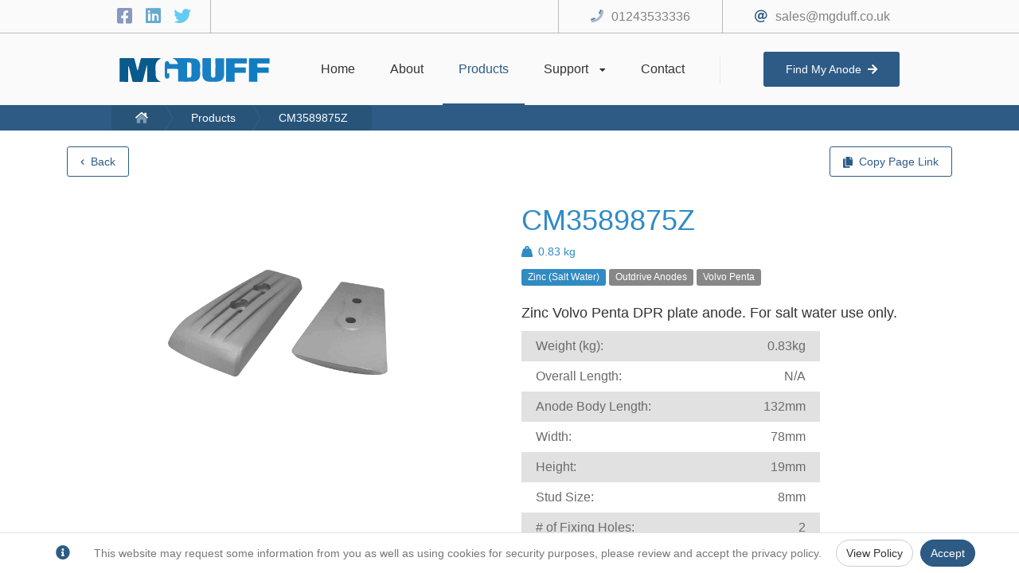

--- FILE ---
content_type: text/html; charset=utf-8
request_url: https://mgduff.co.uk/products/CM3589875Z?ref=sitemap
body_size: 6040
content:
<!DOCTYPE html>
<html lang="en">
<head>
    <meta charset="utf-8" />
    <meta name='copyright' content='MGDUFF International Limited'>
    <meta name="viewport" content="width=device-width, initial-scale=1.0" />
        <meta name="robots" content="all" />
        <meta name="googlebot" content="all" />
    <meta name="HandheldFriendly" content="True">
    <meta name="description" content="CM3589875Z: Zinc Volvo Penta DPR plate anode. For salt water use only." />
    <link rel="canonical" href="https://www.mgduff.co.uk/products/CM3589875Z" />
    <title>MGDUFF - CM3589875Z</title>

    

    
    
        <link href="/lib/bootstrap/dist/css/bootstrap.min.css" rel="stylesheet" />
        <link href="/lib/font-awesome/font-awesome.min.css?v=Dr26MqrS3P5Hkg8xSndll56M1x9l5RaFTivy5LhQysQ" rel="stylesheet" />
        <link href="/lib/slick/slick.min.css?v=cqoi6HnOD0REyfgv59MMRikYPXWc6D9F6ecbAPCcRBU" rel="stylesheet" />
        <link href="/lib/slick/slick-theme.min.css?v=PuBOSIATCVY29XwCwbx8OxwkUXZ6ICb-biJja4iZ_9E" rel="stylesheet" />
        <link href="/css/shared/layout.min.css?v=Ri1L45x15lIOudB3FuMYpyS03DKETaRxBYPMAIO4tvg" rel="stylesheet" />
    
</head>
    <body>
        <div class="layoutContent showSocials">
            <div class="layoutContentScroller">
                <main class="pageContent" role="main">
                    <div data-target="Application-Initial-Loader" class="initialLoader" style="display: none;">
                        <div data-target="Application-Loader" class="loaderHolder">
                            <table>
                                <tr>
                                    <td>
                                        <div class="ringLoader"><div></div><div></div><div></div><div></div></div>
                                    </td>
                                </tr>
                            </table>
                        </div>
                    </div>
                    <span data-target="antiForgeToken" class="hidden"><input name="__RequestVerificationToken" type="hidden" value="CfDJ8AbdDoWroLxGn0g6k6zuBk4GV-a92aLGVfprb4ZizovSaKgk1Iq1JdZmcq5sXPka4c6k4eB_z76wRAFsMSK2_udl6d-gDahE__v6pCU2zK0BW14x_KMpigbSOStZ-XctlH5WT2oVqF3yTwa0bKNeQQU" /></span>
                    





    <link rel="stylesheet" href="/css/pages/products/productview.min.css?v=sXm61vuMyofgdqnnqAtTDggqEoUK0IqlPDE_B9hBnAY" />
    <script src="/js/pages/products/productview.min.js?v=JXeaxpPMIvzB41JZcyBizg52A1P_ThbRucYrKYdqHCE"></script>


<input type="hidden" id="ProductId" value="hBpRv0oeY3qf4zEcQj3MpQ==" />
<input type="hidden" id="ProductUrl" value="/products/CM3589875Z" />


<div class="productViewContent">
    <div class="topRibbonHolder clearfix">
       <div class="col-xs-6 col-sm-4 col-md-4">
            <a id="backButton" href="/products" onclick="productView.backClicked(event)">
                <div class="ribbonButton">
                    <i class="fa fa-chevron-left icon"></i>
                    <span data-target="backButtonText">Back</span>
                </div>
            </a>
       </div>
       <div class="col-xs-6 col-sm-8 col-md-8">
            <div class="ribbonButton right" onclick="productView.copyToClipboardClicked('/products/CM3589875Z')">
                <i class="fa fa-copy icon"></i>
                <span>Copy Page Link</span>
                <div data-target="copyPageLinkButton" class="completeOverlay" style="display:none;">
                    Copied
                </div>
            </div>
       </div>
    </div>
    <div class="productBody clearfix">
        <div class="col-lg-6 col-md-6 col-sm-12 col-xs-12">
                <div class="anodesCarouselHolder">
                    <div data-target="ProductCarousel" class="anodesCarousel">
                            <div class="carouselItemHolder">
                                <div class="aspectRatioFix">
                                    <div class="itemBody">
                                        <div class="itemImage">
                                            <img src="https://mgduff-portal.s3.eu-west-2.amazonaws.com/products/images/NiHIWecTh;S69ZWKqUGvw" alt="Product Image for CM3589875Z" />
                                        </div>
                                    </div>
                                </div>
                            </div>
                    </div>
                    <div data-target="CarouselPrev" class="previousButton hidden-sm hidden-xs">
                        <table>
                            <tr>
                                <td>
                                    <span class="icon fa fa-chevron-left"></span>
                                </td>
                            </tr>
                        </table>
                    </div>
                    <div data-target="CarouselNext" class="nextButton hidden-sm hidden-xs">
                        <table>
                            <tr>
                                <td>
                                    <span class="icon fa fa-chevron-right"></span>
                                </td>
                            </tr>
                        </table>
                    </div>
                </div>
            </div>
            <div class="col-lg-6 col-md-6 col-sm-12 col-xs-12">
                <div class="productTitle">
                    <h1 class="color-zinc">CM3589875Z</h1>
                </div>
                    <div class="itemWeightHolder">
                        <div class="weightIcon">
                            <i class="fas fa-weight-hanging color-zinc"></i>
                        </div><div class="weightLabel color-zinc">0.83 kg</div>
                    </div>
                <div class="itemTags">
                        <div class="tagItem bg-zinc">
                            Zinc (Salt Water)
                        </div>
                        <div class="tagItem bg-">
                            Outdrive Anodes
                        </div>
                        <div class="tagItem bg-">
                            Volvo Penta
                        </div>
                </div>
                <div class="productDescription">
                    <p><span style="font-size:large;">Zinc Volvo Penta DPR plate anode. For salt water use only.</span></p><table style="table-layout:fixed;width:375.2px;color:#6b6b6b;border:none;border-collapse:collapse;font-family:museo-sans, Helvetica, Arial, sans-serif;font-size:16px;background-color:#e1e1e1;"><tbody><tr style="background-color:transparent;"><td style="vertical-align:middle;width:151.6px;padding:8px 18px;margin:0px;">Weight (kg):</td><td style="vertical-align:middle;width:151.6px;padding:8px 18px;margin:0px;text-align:right;">0.83kg</td></tr><tr style="background-color:#ffffff;"><td style="vertical-align:middle;width:151.6px;padding:8px 18px;margin:0px;">Overall Length:</td><td style="vertical-align:middle;width:151.6px;padding:8px 18px;margin:0px;text-align:right;">N/A</td></tr><tr style="background-color:transparent;"><td style="vertical-align:middle;width:151.6px;padding:8px 18px;margin:0px;">Anode Body Length:</td><td style="vertical-align:middle;width:151.6px;padding:8px 18px;margin:0px;text-align:right;">132mm</td></tr><tr style="background-color:#ffffff;"><td style="vertical-align:middle;width:151.6px;padding:8px 18px;margin:0px;">Width:</td><td style="vertical-align:middle;width:151.6px;padding:8px 18px;margin:0px;text-align:right;">78mm</td></tr><tr style="background-color:transparent;"><td style="vertical-align:middle;width:151.6px;padding:8px 18px;margin:0px;">Height:</td><td style="vertical-align:middle;width:151.6px;padding:8px 18px;margin:0px;text-align:right;">19mm</td></tr><tr style="background-color:#ffffff;"><td style="vertical-align:middle;width:151.6px;padding:8px 18px;margin:0px;">Stud Size:</td><td style="vertical-align:middle;width:151.6px;padding:8px 18px;margin:0px;text-align:right;">8mm</td></tr><tr style="background-color:transparent;"><td style="vertical-align:middle;width:151.6px;padding:8px 18px;margin:0px;"># of Fixing Holes:</td><td style="vertical-align:middle;width:151.6px;padding:8px 18px;margin:0px;text-align:right;">2</td></tr><tr style="background-color:#ffffff;"><td style="vertical-align:middle;width:151.6px;padding:8px 18px;margin:0px;">Fixing Hole Details:</td><td style="vertical-align:middle;width:151.6px;padding:8px 18px;margin:0px;text-align:right;">35mm Centres</td></tr></tbody></table>
                </div>
            </div>
    </div>
    <div class="quickShareHolder">
        <div class="title">
            Quick Share
        </div>
        <div class="qrHolder" data-target="ProductQR"></div>
        <div class="instructions">
            (Either scan with a QR reader / phone, or right click to save)
        </div>
    </div>
        <div class="actionRibbon">
            <div class="actionButtonHolder">
                <a href="/contact">
                    <div class="button">
                        Contact Us
                    </div>
                </a>
            </div>
        </div>
</div>

                    <footer>
    <div class="footerBody clearfix">
        <div class="col-lg-4">
            <div class="sectionHolder">
                <div class="sectionBody">
                    <div class="title">
                        Quick links
                    </div>
                    <div class="links">
                        <div class="link">
                            <a href="/environmental">
                                Environmental
                            </a>
                        </div>
                        <div class="link">
                            <a href="/returns">
                                Returns Policy
                            </a>
                        </div>
                        <div class="link">
                            <a href="/privacy">
                                Privacy Policy
                            </a>
                        </div>
                        <div class="link">
                            <a href="/sitemap">
                                Site Map
                            </a>
                        </div>
                    </div>
                </div>
            </div>
        </div>
        <div class="col-lg-4">
            <div class="sectionHolder">
                <div class="sectionBody">
                    <div class="title">
                        Contact Info
                    </div>
                    <div class="iconList">
                        <div class="iconItem">
                            <div class="iconHolder">
                                <span class="icon far fa-at"></span>
                            </div>
                            <div class="value">
                                <a href="mailto:sales@mgduff.co.uk">
                                    sales@mgduff.co.uk
                                </a>
                            </div>
                        </div>
                        <div class="iconItem">
                            <div class="iconHolder">
                                <span class="icon fad fa-phone"></span>
                            </div>
                            <div class="value">
                                <a href="tel:01243533336">
                                    01243533336
                                </a>
                            </div>
                        </div>
                    </div>
                </div>
            </div>
        </div>
        <div class="col-lg-4">
            <div class="sectionHolder">
                <div class="sectionBody">
                    <div class="title">
                        Opening Hours
                    </div>
                    <div class="iconList">
                        <div class="iconItem">
                            <div class="value">
                                Mon to Friday: 9AM - 5:30PM
                            </div>
                        </div>
                        <div class="iconItem">
                            <div class="value">
                                Saturday to Sunday: <b>Closed</b>
                            </div>
                        </div>
                    </div>
                </div>
            </div>
        </div>
        <div class="col-lg-12">
            <div class="copyrightLabel">
                Copyright © 2026 MGDUFF International Ltd
                <div class="createdByHolder">
                    <a target="_blank" href="https://xvo-media.com/">Designed and created by XVO Media</a>
                    <div class="adminButton">
                        <a href="https://admin.mgduff.co.uk" rel="noreferrer" target="_blank">
                            Admin Portal
                        </a>
                    </div>
                </div>
            </div>
        </div>
    </div>
</footer>
                </main>
            </div>
        </div>
        <div data-target="NavigationHeader" class="navigationHolder clearfix showSocials">
            <div class="navigationUpper clearfix">
                <div class="holder">
                    <div class="col-lg-1"></div>
                    <div class="col-lg-10">
                        <div class="socials">
                            <a target="_blank" title="Facebook" href="https://www.facebook.com/pages/category/Commercial---Industrial/MGDuff-International-LTD-251338031614156/" rel="noreferrer">
                                <span class="icon fab fa-facebook-square facebook"></span>
                            </a>
                            <a target="_blank" title="LinkedIn" href="https://www.linkedin.com/company/mg-duff-international-ltd/about/" rel="noreferrer">
                                <span class="icon fab fa-linkedin linkedin"></span>
                            </a>
                            <a target="_blank" title="Twitter" href="https://twitter.com/MGDUFFLtd" rel="noreferrer">
                                <span class="icon fab fa-twitter twitter"></span>
                            </a>
                        </div>
                        <div class="contact hidden-xs">
                            <span class="icon far fa-at"></span><a href="mailto:sales@mgduff.co.uk">sales@mgduff.co.uk</a>
                        </div>
                        <div class="contact hidden-xs">
                            <span class="icon fad fa-phone"></span><a href="tel:01243533336">01243533336</a>
                        </div>
                    </div>
                    <div class="col-lg-1"></div>
                </div>
            </div>
            <div class="navigationLower">
                <div class="logo hidden-xs">
                    <a href="/">
                        <img src="/images/logo-alt.svg" alt="MGDUFF Logo" />
                    </a>
                </div>
                <div class="navigationActions hidden-xs">
                    <a href="/" onclick="layout.togglePageLoading()">
                        <div class="navigationActionHolder ">
                            <div class="actionTitle">
                                Home
                            </div>
                            <div class="activeBarHolder">
                                <div class="activeBar"></div>
                            </div>
                        </div>
                    </a>
                    <a href="/about" onclick="layout.togglePageLoading()">
                        <div class="navigationActionHolder ">
                            <div class="actionTitle">
                                About
                            </div>
                            <div class="activeBarHolder">
                                <div class="activeBar"></div>
                            </div>
                        </div>
                    </a>
                    <a href="/products" onclick="layout.togglePageLoading()">
                        <div class="navigationActionHolder active">
                            <div class="actionTitle">
                                Products
                            </div>
                            <div class="activeBarHolder">
                                <div class="activeBar"></div>
                            </div>
                        </div>
                    </a>
                    <div class="navigationActionHolder hasSubNavigation ">
                        <div class="actionTitle">
                            Support
                            <span class="icon fas fa-caret-down"></span>
                        </div>
                        <div class="activeBarHolder">
                            <div class="activeBar"></div>
                        </div>
                        <div class="subNavigationHolder">
                            <a href="/knowledge-base" onclick="layout.togglePageLoading()">
                                <div class="subNavigationMenu ">
                                    Knowledge Base
                                </div>
                            </a>
                            <a href="/distributors" onclick="layout.togglePageLoading()">
                                <div class="subNavigationMenu ">
                                    Distributors
                                </div>
                            </a>
                            <a href="/downloads" onclick="layout.togglePageLoading()">
                                <div class="subNavigationMenu ">
                                    Download Centre
                                </div>
                            </a>
                        </div>
                    </div>
                    <a href="/contact" onclick="layout.togglePageLoading()">
                        <div class="navigationActionHolder ">
                            <div class="actionTitle">
                                Contact
                            </div>
                            <div class="activeBarHolder">
                                <div class="activeBar"></div>
                            </div>
                        </div>
                    </a>
                </div>
                <div class="separator"></div>
                <div class="findAnodeButton">
                    <a href="/find-my-anode" onclick="layout.togglePageLoading()">
                        <div class="button ">
                            Find My Anode<div class="icon fas fa-arrow-right"></div>
                        </div>
                    </a>
                </div>
                <div class="mobileNavigationButton hidden-lg hidden-md hidden-sm" onclick="layout.toggleMobileNavigation()">
                    <span data-target="MobileNavOpenButton" class="fa fa-bars"></span>
                    <span data-target="MobileNavCloseButton" class="fa fa-times" style="display: none;"></span>
                </div>
                <div class="mobileNavigationActions hidden-lg hidden-md hidden-sm">
                    <a href="tel:01243533336">
                        <div class="mobileNavigationAction">
                            <span class="fa fa-phone"></span>
                        </div>
                    </a>
                    <a href="https://goo.gl/maps/rorJ6KjTfNWdPf7R6" target="_blank">
                        <div class="mobileNavigationAction">
                            <span class="fa fa-map-marker"></span>
                        </div>
                    </a>
                </div>
            </div>
            <div class="breadcrumbHolder">
                <div class="breadcrumbContent">
                    
    <ul class="customBreadcrumb">
        <li><a href="/"><span class="fad fa-home-lg"></span></a></li>
        <li><a href="/products">Products</a></li>
        <li><a href="/products/CM3589875Z">CM3589875Z</a></li>
    </ul>

                </div>
            </div>
        </div>
        <div data-target="MobileNavigation" class="mobileNavigation hidden-lg hidden-md hidden-sm">
            <div class="navigationAction ">
                <a href="/" onclick="layout.togglePageLoading()">
                    Home
                </a>
            </div>
            <div class="navigationAction ">
                <a href="/about" onclick="layout.togglePageLoading()">
                    About
                </a>
            </div>
            <div class="navigationAction active">
                <a href="/products" onclick="layout.togglePageLoading()">
                    Products
                </a>
            </div>
            <div class="navigationAction ">
                <a href="/distributors/store-locator" onclick="layout.togglePageLoading()">
                    Store Locator
                </a>
            </div>
            <div class="navigationAction ">
                <a href="/distributors/online-distributors" onclick="layout.togglePageLoading()">
                    Online Distributors
                </a>
            </div>
            <div class="navigationAction ">
                <a href="/downloads" onclick="layout.togglePageLoading()">
                    Downloads
                </a>
            </div>
            <div class="navigationAction ">
                <a href="/contact" onclick="layout.togglePageLoading()">
                    Contact
                </a>
            </div>
            <div class="navigationAction ">
                <a href="/knowledge-base" onclick="layout.togglePageLoading()">
                    Knowledge Base
                </a>
            </div>
        </div>

        

    <nav id="cookieConsent" class="navbar navbar-default navbar-fixed-bottom" role="alert">
        <div class="container">
            <div class="navbar-header">
                <span class="navbar-brand"><span class="fa fa-info-circle" aria-hidden="true"></span></span>
            </div>
            <div class="collapse navbar-collapse in">
                <p class="navbar-text">
                    This website may request some information from you as well as using cookies for security purposes, please review and accept the privacy policy.
                </p>
                <div class="navbar-right">
                    <a href="/privacy" class="btn btn-default navbar-btn" aria-label="Privacy Policy">View Policy</a>
                    <button type="button" class="btn positiveButton navbar-btn" data-cookie-string=".AspNet.Consent=yes; expires=Thu, 21 Jan 2027 21:17:24 GMT; path=/; samesite=none">Accept</button>
                </div>
            </div>
        </div>
    </nav>
    <script>
        (function () {
            document.querySelector("#cookieConsent button[data-cookie-string]").addEventListener("click", function (el) {

                if (!el.target.dataset.cookieString.includes("secure;")) {
                    el.target.dataset.cookieString += "secure;";
                }

                document.cookie = el.target.dataset.cookieString;
                document.querySelector("#cookieConsent").classList.add("hidden");
            }, false);
        })();
    </script>


        

        
        
            <script src="/lib/jquery/dist/jquery.min.js?v=3rZuDg4zHArxr4m1r67ICqz1RbaF1wjdtcVROepBxbw"></script>
            <script src="/lib/bootstrap/dist/js/popper.min.js?v=9NUa33aLBFqzvp5D9WJUpbKXii1pHdjQA3zsjupcwQI"></script>
            <script src="/lib/bootstrap/dist/js/bootstrap.min.js?v=WPOF5KBF8_zYnUAy1B5g0vhq3jd7eaEdVLuLsUM1O3I"></script>
            <script src="/lib/moment/moment.min.js?v=l170rzQJTqvy8JS3mpjqQSpmSEcSGHn20-ikp-CkAVU"></script>
            <script src="/lib/slick/slick.min.js?v=PJfnl1jSC9B_W2uEdAbPDvKFhOYkWzumNnJov3OvJnQ"></script>
            <script src="/lib/qrcode/qrcode.min.js?v=cPcaSBWuTG26NxTYWXYCxcXoLUfO6PNdCU2ltj9YQEc"></script>
            <script src="/js/shared/layout.min.js?v=oORqGYIJNitBgspLV0KJDBHtYs0Mrb0ydJsWeXzWkRA"></script>

            <!-- Global site tag (gtag.js) - Google Analytics -->
            <script async src="https://www.googletagmanager.com/gtag/js?id=G-YTMGCEBX47"></script>
            <script>
                window.dataLayer = window.dataLayer || [];
                function gtag(){dataLayer.push(arguments);}
                gtag('js', new Date());

                gtag('config', 'G-YTMGCEBX47');
            </script>

        

        
    
    
        <script src="/js/pages/products/productview.min.js?v=JXeaxpPMIvzB41JZcyBizg52A1P_ThbRucYrKYdqHCE"></script>
    

    </body>
</html>


--- FILE ---
content_type: text/css
request_url: https://mgduff.co.uk/lib/font-awesome/font-awesome.min.css?v=Dr26MqrS3P5Hkg8xSndll56M1x9l5RaFTivy5LhQysQ
body_size: 46571
content:
/*!
 * Font Awesome Pro 5.15.4 by @fontawesome - https://fontawesome.com
 * License - https://fontawesome.com/license (Commercial License)
 */
.fa,.fas,.far,.fal,.fad,.fab{-moz-osx-font-smoothing:grayscale;-webkit-font-smoothing:antialiased;display:inline-block;font-style:normal;font-variant:normal;text-rendering:auto;line-height:1;}.fa-lg{font-size:1.33333333em;line-height:.75em;vertical-align:-.0667em;}.fa-xs{font-size:.75em;}.fa-sm{font-size:.875em;}.fa-1x{font-size:1em;}.fa-2x{font-size:2em;}.fa-3x{font-size:3em;}.fa-4x{font-size:4em;}.fa-5x{font-size:5em;}.fa-6x{font-size:6em;}.fa-7x{font-size:7em;}.fa-8x{font-size:8em;}.fa-9x{font-size:9em;}.fa-10x{font-size:10em;}.fa-fw{text-align:center;width:1.25em;}.fa-ul{list-style-type:none;margin-left:2.5em;padding-left:0;}.fa-ul>li{position:relative;}.fa-li{left:-2em;position:absolute;text-align:center;width:2em;line-height:inherit;}.fa-border{border-radius:.1em;border:solid .08em #eee;padding:.2em .25em .15em;}.fa-pull-left{float:left;}.fa-pull-right{float:right;}.fa.fa-pull-left,.fas.fa-pull-left,.far.fa-pull-left,.fal.fa-pull-left,.fab.fa-pull-left{margin-right:.3em;}.fa.fa-pull-right,.fas.fa-pull-right,.far.fa-pull-right,.fal.fa-pull-right,.fab.fa-pull-right{margin-left:.3em;}.fa-spin{animation:fa-spin 2s infinite linear;}.fa-pulse{animation:fa-spin 1s infinite steps(8);}@keyframes fa-spin{0%{transform:rotate(0deg);}100%{transform:rotate(360deg);}}.fa-rotate-90{-ms-filter:"progid:DXImageTransform.Microsoft.BasicImage(rotation=1)";transform:rotate(90deg);}.fa-rotate-180{-ms-filter:"progid:DXImageTransform.Microsoft.BasicImage(rotation=2)";transform:rotate(180deg);}.fa-rotate-270{-ms-filter:"progid:DXImageTransform.Microsoft.BasicImage(rotation=3)";transform:rotate(270deg);}.fa-flip-horizontal{-ms-filter:"progid:DXImageTransform.Microsoft.BasicImage(rotation=0, mirror=1)";transform:scale(-1,1);}.fa-flip-vertical{-ms-filter:"progid:DXImageTransform.Microsoft.BasicImage(rotation=2, mirror=1)";transform:scale(1,-1);}.fa-flip-both,.fa-flip-horizontal.fa-flip-vertical{-ms-filter:"progid:DXImageTransform.Microsoft.BasicImage(rotation=2, mirror=1)";transform:scale(-1,-1);}:root .fa-rotate-90,:root .fa-rotate-180,:root .fa-rotate-270,:root .fa-flip-horizontal,:root .fa-flip-vertical,:root .fa-flip-both{filter:none;}.fa-stack{display:inline-block;height:2em;line-height:2em;position:relative;vertical-align:middle;width:2em;}.fa-stack-1x,.fa-stack-2x{left:0;position:absolute;text-align:center;width:100%;}.fa-stack-1x{line-height:inherit;}.fa-stack-2x{font-size:2em;}.fa-inverse{color:#fff;}.fa-500px:before{content:"";}.fa-abacus:before{content:"";}.fa-accessible-icon:before{content:"";}.fa-accusoft:before{content:"";}.fa-acorn:before{content:"";}.fa-acquisitions-incorporated:before{content:"";}.fa-ad:before{content:"";}.fa-address-book:before{content:"";}.fa-address-card:before{content:"";}.fa-adjust:before{content:"";}.fa-adn:before{content:"";}.fa-adversal:before{content:"";}.fa-affiliatetheme:before{content:"";}.fa-air-conditioner:before{content:"";}.fa-air-freshener:before{content:"";}.fa-airbnb:before{content:"";}.fa-alarm-clock:before{content:"";}.fa-alarm-exclamation:before{content:"";}.fa-alarm-plus:before{content:"";}.fa-alarm-snooze:before{content:"";}.fa-album:before{content:"";}.fa-album-collection:before{content:"";}.fa-algolia:before{content:"";}.fa-alicorn:before{content:"";}.fa-alien:before{content:"";}.fa-alien-monster:before{content:"";}.fa-align-center:before{content:"";}.fa-align-justify:before{content:"";}.fa-align-left:before{content:"";}.fa-align-right:before{content:"";}.fa-align-slash:before{content:"";}.fa-alipay:before{content:"";}.fa-allergies:before{content:"";}.fa-amazon:before{content:"";}.fa-amazon-pay:before{content:"";}.fa-ambulance:before{content:"";}.fa-american-sign-language-interpreting:before{content:"";}.fa-amilia:before{content:"";}.fa-amp-guitar:before{content:"";}.fa-analytics:before{content:"";}.fa-anchor:before{content:"";}.fa-android:before{content:"";}.fa-angel:before{content:"";}.fa-angellist:before{content:"";}.fa-angle-double-down:before{content:"";}.fa-angle-double-left:before{content:"";}.fa-angle-double-right:before{content:"";}.fa-angle-double-up:before{content:"";}.fa-angle-down:before{content:"";}.fa-angle-left:before{content:"";}.fa-angle-right:before{content:"";}.fa-angle-up:before{content:"";}.fa-angry:before{content:"";}.fa-angrycreative:before{content:"";}.fa-angular:before{content:"";}.fa-ankh:before{content:"";}.fa-app-store:before{content:"";}.fa-app-store-ios:before{content:"";}.fa-apper:before{content:"";}.fa-apple:before{content:"";}.fa-apple-alt:before{content:"";}.fa-apple-crate:before{content:"";}.fa-apple-pay:before{content:"";}.fa-archive:before{content:"";}.fa-archway:before{content:"";}.fa-arrow-alt-circle-down:before{content:"";}.fa-arrow-alt-circle-left:before{content:"";}.fa-arrow-alt-circle-right:before{content:"";}.fa-arrow-alt-circle-up:before{content:"";}.fa-arrow-alt-down:before{content:"";}.fa-arrow-alt-from-bottom:before{content:"";}.fa-arrow-alt-from-left:before{content:"";}.fa-arrow-alt-from-right:before{content:"";}.fa-arrow-alt-from-top:before{content:"";}.fa-arrow-alt-left:before{content:"";}.fa-arrow-alt-right:before{content:"";}.fa-arrow-alt-square-down:before{content:"";}.fa-arrow-alt-square-left:before{content:"";}.fa-arrow-alt-square-right:before{content:"";}.fa-arrow-alt-square-up:before{content:"";}.fa-arrow-alt-to-bottom:before{content:"";}.fa-arrow-alt-to-left:before{content:"";}.fa-arrow-alt-to-right:before{content:"";}.fa-arrow-alt-to-top:before{content:"";}.fa-arrow-alt-up:before{content:"";}.fa-arrow-circle-down:before{content:"";}.fa-arrow-circle-left:before{content:"";}.fa-arrow-circle-right:before{content:"";}.fa-arrow-circle-up:before{content:"";}.fa-arrow-down:before{content:"";}.fa-arrow-from-bottom:before{content:"";}.fa-arrow-from-left:before{content:"";}.fa-arrow-from-right:before{content:"";}.fa-arrow-from-top:before{content:"";}.fa-arrow-left:before{content:"";}.fa-arrow-right:before{content:"";}.fa-arrow-square-down:before{content:"";}.fa-arrow-square-left:before{content:"";}.fa-arrow-square-right:before{content:"";}.fa-arrow-square-up:before{content:"";}.fa-arrow-to-bottom:before{content:"";}.fa-arrow-to-left:before{content:"";}.fa-arrow-to-right:before{content:"";}.fa-arrow-to-top:before{content:"";}.fa-arrow-up:before{content:"";}.fa-arrows:before{content:"";}.fa-arrows-alt:before{content:"";}.fa-arrows-alt-h:before{content:"";}.fa-arrows-alt-v:before{content:"";}.fa-arrows-h:before{content:"";}.fa-arrows-v:before{content:"";}.fa-artstation:before{content:"";}.fa-assistive-listening-systems:before{content:"";}.fa-asterisk:before{content:"";}.fa-asymmetrik:before{content:"";}.fa-at:before{content:"";}.fa-atlas:before{content:"";}.fa-atlassian:before{content:"";}.fa-atom:before{content:"";}.fa-atom-alt:before{content:"";}.fa-audible:before{content:"";}.fa-audio-description:before{content:"";}.fa-autoprefixer:before{content:"";}.fa-avianex:before{content:"";}.fa-aviato:before{content:"";}.fa-award:before{content:"";}.fa-aws:before{content:"";}.fa-axe:before{content:"";}.fa-axe-battle:before{content:"";}.fa-baby:before{content:"";}.fa-baby-carriage:before{content:"";}.fa-backpack:before{content:"";}.fa-backspace:before{content:"";}.fa-backward:before{content:"";}.fa-bacon:before{content:"";}.fa-bacteria:before{content:"";}.fa-bacterium:before{content:"";}.fa-badge:before{content:"";}.fa-badge-check:before{content:"";}.fa-badge-dollar:before{content:"";}.fa-badge-percent:before{content:"";}.fa-badge-sheriff:before{content:"";}.fa-badger-honey:before{content:"";}.fa-bags-shopping:before{content:"";}.fa-bahai:before{content:"";}.fa-balance-scale:before{content:"";}.fa-balance-scale-left:before{content:"";}.fa-balance-scale-right:before{content:"";}.fa-ball-pile:before{content:"";}.fa-ballot:before{content:"";}.fa-ballot-check:before{content:"";}.fa-ban:before{content:"";}.fa-band-aid:before{content:"";}.fa-bandcamp:before{content:"";}.fa-banjo:before{content:"";}.fa-barcode:before{content:"";}.fa-barcode-alt:before{content:"";}.fa-barcode-read:before{content:"";}.fa-barcode-scan:before{content:"";}.fa-bars:before{content:"";}.fa-baseball:before{content:"";}.fa-baseball-ball:before{content:"";}.fa-basketball-ball:before{content:"";}.fa-basketball-hoop:before{content:"";}.fa-bat:before{content:"";}.fa-bath:before{content:"";}.fa-battery-bolt:before{content:"";}.fa-battery-empty:before{content:"";}.fa-battery-full:before{content:"";}.fa-battery-half:before{content:"";}.fa-battery-quarter:before{content:"";}.fa-battery-slash:before{content:"";}.fa-battery-three-quarters:before{content:"";}.fa-battle-net:before{content:"";}.fa-bed:before{content:"";}.fa-bed-alt:before{content:"";}.fa-bed-bunk:before{content:"";}.fa-bed-empty:before{content:"";}.fa-beer:before{content:"";}.fa-behance:before{content:"";}.fa-behance-square:before{content:"";}.fa-bell:before{content:"";}.fa-bell-exclamation:before{content:"";}.fa-bell-on:before{content:"";}.fa-bell-plus:before{content:"";}.fa-bell-school:before{content:"";}.fa-bell-school-slash:before{content:"";}.fa-bell-slash:before{content:"";}.fa-bells:before{content:"";}.fa-betamax:before{content:"";}.fa-bezier-curve:before{content:"";}.fa-bible:before{content:"";}.fa-bicycle:before{content:"";}.fa-biking:before{content:"";}.fa-biking-mountain:before{content:"";}.fa-bimobject:before{content:"";}.fa-binoculars:before{content:"";}.fa-biohazard:before{content:"";}.fa-birthday-cake:before{content:"";}.fa-bitbucket:before{content:"";}.fa-bitcoin:before{content:"";}.fa-bity:before{content:"";}.fa-black-tie:before{content:"";}.fa-blackberry:before{content:"";}.fa-blanket:before{content:"";}.fa-blender:before{content:"";}.fa-blender-phone:before{content:"";}.fa-blind:before{content:"";}.fa-blinds:before{content:"";}.fa-blinds-open:before{content:"";}.fa-blinds-raised:before{content:"";}.fa-blog:before{content:"";}.fa-blogger:before{content:"";}.fa-blogger-b:before{content:"";}.fa-bluetooth:before{content:"";}.fa-bluetooth-b:before{content:"";}.fa-bold:before{content:"";}.fa-bolt:before{content:"";}.fa-bomb:before{content:"";}.fa-bone:before{content:"";}.fa-bone-break:before{content:"";}.fa-bong:before{content:"";}.fa-book:before{content:"";}.fa-book-alt:before{content:"";}.fa-book-dead:before{content:"";}.fa-book-heart:before{content:"";}.fa-book-medical:before{content:"";}.fa-book-open:before{content:"";}.fa-book-reader:before{content:"";}.fa-book-spells:before{content:"";}.fa-book-user:before{content:"";}.fa-bookmark:before{content:"";}.fa-books:before{content:"";}.fa-books-medical:before{content:"";}.fa-boombox:before{content:"";}.fa-boot:before{content:"";}.fa-booth-curtain:before{content:"";}.fa-bootstrap:before{content:"";}.fa-border-all:before{content:"";}.fa-border-bottom:before{content:"";}.fa-border-center-h:before{content:"";}.fa-border-center-v:before{content:"";}.fa-border-inner:before{content:"";}.fa-border-left:before{content:"";}.fa-border-none:before{content:"";}.fa-border-outer:before{content:"";}.fa-border-right:before{content:"";}.fa-border-style:before{content:"";}.fa-border-style-alt:before{content:"";}.fa-border-top:before{content:"";}.fa-bow-arrow:before{content:"";}.fa-bowling-ball:before{content:"";}.fa-bowling-pins:before{content:"";}.fa-box:before{content:"";}.fa-box-alt:before{content:"";}.fa-box-ballot:before{content:"";}.fa-box-check:before{content:"";}.fa-box-fragile:before{content:"";}.fa-box-full:before{content:"";}.fa-box-heart:before{content:"";}.fa-box-open:before{content:"";}.fa-box-tissue:before{content:"";}.fa-box-up:before{content:"";}.fa-box-usd:before{content:"";}.fa-boxes:before{content:"";}.fa-boxes-alt:before{content:"";}.fa-boxing-glove:before{content:"";}.fa-brackets:before{content:"";}.fa-brackets-curly:before{content:"";}.fa-braille:before{content:"";}.fa-brain:before{content:"";}.fa-bread-loaf:before{content:"";}.fa-bread-slice:before{content:"";}.fa-briefcase:before{content:"";}.fa-briefcase-medical:before{content:"";}.fa-bring-forward:before{content:"";}.fa-bring-front:before{content:"";}.fa-broadcast-tower:before{content:"";}.fa-broom:before{content:"";}.fa-browser:before{content:"";}.fa-brush:before{content:"";}.fa-btc:before{content:"";}.fa-buffer:before{content:"";}.fa-bug:before{content:"";}.fa-building:before{content:"";}.fa-bullhorn:before{content:"";}.fa-bullseye:before{content:"";}.fa-bullseye-arrow:before{content:"";}.fa-bullseye-pointer:before{content:"";}.fa-burger-soda:before{content:"";}.fa-burn:before{content:"";}.fa-buromobelexperte:before{content:"";}.fa-burrito:before{content:"";}.fa-bus:before{content:"";}.fa-bus-alt:before{content:"";}.fa-bus-school:before{content:"";}.fa-business-time:before{content:"";}.fa-buy-n-large:before{content:"";}.fa-buysellads:before{content:"";}.fa-cabinet-filing:before{content:"";}.fa-cactus:before{content:"";}.fa-calculator:before{content:"";}.fa-calculator-alt:before{content:"";}.fa-calendar:before{content:"";}.fa-calendar-alt:before{content:"";}.fa-calendar-check:before{content:"";}.fa-calendar-day:before{content:"";}.fa-calendar-edit:before{content:"";}.fa-calendar-exclamation:before{content:"";}.fa-calendar-minus:before{content:"";}.fa-calendar-plus:before{content:"";}.fa-calendar-star:before{content:"";}.fa-calendar-times:before{content:"";}.fa-calendar-week:before{content:"";}.fa-camcorder:before{content:"";}.fa-camera:before{content:"";}.fa-camera-alt:before{content:"";}.fa-camera-home:before{content:"";}.fa-camera-movie:before{content:"";}.fa-camera-polaroid:before{content:"";}.fa-camera-retro:before{content:"";}.fa-campfire:before{content:"";}.fa-campground:before{content:"";}.fa-canadian-maple-leaf:before{content:"";}.fa-candle-holder:before{content:"";}.fa-candy-cane:before{content:"";}.fa-candy-corn:before{content:"";}.fa-cannabis:before{content:"";}.fa-capsules:before{content:"";}.fa-car:before{content:"";}.fa-car-alt:before{content:"";}.fa-car-battery:before{content:"";}.fa-car-building:before{content:"";}.fa-car-bump:before{content:"";}.fa-car-bus:before{content:"";}.fa-car-crash:before{content:"";}.fa-car-garage:before{content:"";}.fa-car-mechanic:before{content:"";}.fa-car-side:before{content:"";}.fa-car-tilt:before{content:"";}.fa-car-wash:before{content:"";}.fa-caravan:before{content:"";}.fa-caravan-alt:before{content:"";}.fa-caret-circle-down:before{content:"";}.fa-caret-circle-left:before{content:"";}.fa-caret-circle-right:before{content:"";}.fa-caret-circle-up:before{content:"";}.fa-caret-down:before{content:"";}.fa-caret-left:before{content:"";}.fa-caret-right:before{content:"";}.fa-caret-square-down:before{content:"";}.fa-caret-square-left:before{content:"";}.fa-caret-square-right:before{content:"";}.fa-caret-square-up:before{content:"";}.fa-caret-up:before{content:"";}.fa-carrot:before{content:"";}.fa-cars:before{content:"";}.fa-cart-arrow-down:before{content:"";}.fa-cart-plus:before{content:"";}.fa-cash-register:before{content:"";}.fa-cassette-tape:before{content:"";}.fa-cat:before{content:"";}.fa-cat-space:before{content:"";}.fa-cauldron:before{content:"";}.fa-cc-amazon-pay:before{content:"";}.fa-cc-amex:before{content:"";}.fa-cc-apple-pay:before{content:"";}.fa-cc-diners-club:before{content:"";}.fa-cc-discover:before{content:"";}.fa-cc-jcb:before{content:"";}.fa-cc-mastercard:before{content:"";}.fa-cc-paypal:before{content:"";}.fa-cc-stripe:before{content:"";}.fa-cc-visa:before{content:"";}.fa-cctv:before{content:"";}.fa-centercode:before{content:"";}.fa-centos:before{content:"";}.fa-certificate:before{content:"";}.fa-chair:before{content:"";}.fa-chair-office:before{content:"";}.fa-chalkboard:before{content:"";}.fa-chalkboard-teacher:before{content:"";}.fa-charging-station:before{content:"";}.fa-chart-area:before{content:"";}.fa-chart-bar:before{content:"";}.fa-chart-line:before{content:"";}.fa-chart-line-down:before{content:"";}.fa-chart-network:before{content:"";}.fa-chart-pie:before{content:"";}.fa-chart-pie-alt:before{content:"";}.fa-chart-scatter:before{content:"";}.fa-check:before{content:"";}.fa-check-circle:before{content:"";}.fa-check-double:before{content:"";}.fa-check-square:before{content:"";}.fa-cheese:before{content:"";}.fa-cheese-swiss:before{content:"";}.fa-cheeseburger:before{content:"";}.fa-chess:before{content:"";}.fa-chess-bishop:before{content:"";}.fa-chess-bishop-alt:before{content:"";}.fa-chess-board:before{content:"";}.fa-chess-clock:before{content:"";}.fa-chess-clock-alt:before{content:"";}.fa-chess-king:before{content:"";}.fa-chess-king-alt:before{content:"";}.fa-chess-knight:before{content:"";}.fa-chess-knight-alt:before{content:"";}.fa-chess-pawn:before{content:"";}.fa-chess-pawn-alt:before{content:"";}.fa-chess-queen:before{content:"";}.fa-chess-queen-alt:before{content:"";}.fa-chess-rook:before{content:"";}.fa-chess-rook-alt:before{content:"";}.fa-chevron-circle-down:before{content:"";}.fa-chevron-circle-left:before{content:"";}.fa-chevron-circle-right:before{content:"";}.fa-chevron-circle-up:before{content:"";}.fa-chevron-double-down:before{content:"";}.fa-chevron-double-left:before{content:"";}.fa-chevron-double-right:before{content:"";}.fa-chevron-double-up:before{content:"";}.fa-chevron-down:before{content:"";}.fa-chevron-left:before{content:"";}.fa-chevron-right:before{content:"";}.fa-chevron-square-down:before{content:"";}.fa-chevron-square-left:before{content:"";}.fa-chevron-square-right:before{content:"";}.fa-chevron-square-up:before{content:"";}.fa-chevron-up:before{content:"";}.fa-child:before{content:"";}.fa-chimney:before{content:"";}.fa-chrome:before{content:"";}.fa-chromecast:before{content:"";}.fa-church:before{content:"";}.fa-circle:before{content:"";}.fa-circle-notch:before{content:"";}.fa-city:before{content:"";}.fa-clarinet:before{content:"";}.fa-claw-marks:before{content:"";}.fa-clinic-medical:before{content:"";}.fa-clipboard:before{content:"";}.fa-clipboard-check:before{content:"";}.fa-clipboard-list:before{content:"";}.fa-clipboard-list-check:before{content:"";}.fa-clipboard-prescription:before{content:"";}.fa-clipboard-user:before{content:"";}.fa-clock:before{content:"";}.fa-clone:before{content:"";}.fa-closed-captioning:before{content:"";}.fa-cloud:before{content:"";}.fa-cloud-download:before{content:"";}.fa-cloud-download-alt:before{content:"";}.fa-cloud-drizzle:before{content:"";}.fa-cloud-hail:before{content:"";}.fa-cloud-hail-mixed:before{content:"";}.fa-cloud-meatball:before{content:"";}.fa-cloud-moon:before{content:"";}.fa-cloud-moon-rain:before{content:"";}.fa-cloud-music:before{content:"";}.fa-cloud-rain:before{content:"";}.fa-cloud-rainbow:before{content:"";}.fa-cloud-showers:before{content:"";}.fa-cloud-showers-heavy:before{content:"";}.fa-cloud-sleet:before{content:"";}.fa-cloud-snow:before{content:"";}.fa-cloud-sun:before{content:"";}.fa-cloud-sun-rain:before{content:"";}.fa-cloud-upload:before{content:"";}.fa-cloud-upload-alt:before{content:"";}.fa-cloudflare:before{content:"";}.fa-clouds:before{content:"";}.fa-clouds-moon:before{content:"";}.fa-clouds-sun:before{content:"";}.fa-cloudscale:before{content:"";}.fa-cloudsmith:before{content:"";}.fa-cloudversify:before{content:"";}.fa-club:before{content:"";}.fa-cocktail:before{content:"";}.fa-code:before{content:"";}.fa-code-branch:before{content:"";}.fa-code-commit:before{content:"";}.fa-code-merge:before{content:"";}.fa-codepen:before{content:"";}.fa-codiepie:before{content:"";}.fa-coffee:before{content:"";}.fa-coffee-pot:before{content:"";}.fa-coffee-togo:before{content:"";}.fa-coffin:before{content:"";}.fa-coffin-cross:before{content:"";}.fa-cog:before{content:"";}.fa-cogs:before{content:"";}.fa-coin:before{content:"";}.fa-coins:before{content:"";}.fa-columns:before{content:"";}.fa-comet:before{content:"";}.fa-comment:before{content:"";}.fa-comment-alt:before{content:"";}.fa-comment-alt-check:before{content:"";}.fa-comment-alt-dollar:before{content:"";}.fa-comment-alt-dots:before{content:"";}.fa-comment-alt-edit:before{content:"";}.fa-comment-alt-exclamation:before{content:"";}.fa-comment-alt-lines:before{content:"";}.fa-comment-alt-medical:before{content:"";}.fa-comment-alt-minus:before{content:"";}.fa-comment-alt-music:before{content:"";}.fa-comment-alt-plus:before{content:"";}.fa-comment-alt-slash:before{content:"";}.fa-comment-alt-smile:before{content:"";}.fa-comment-alt-times:before{content:"";}.fa-comment-check:before{content:"";}.fa-comment-dollar:before{content:"";}.fa-comment-dots:before{content:"";}.fa-comment-edit:before{content:"";}.fa-comment-exclamation:before{content:"";}.fa-comment-lines:before{content:"";}.fa-comment-medical:before{content:"";}.fa-comment-minus:before{content:"";}.fa-comment-music:before{content:"";}.fa-comment-plus:before{content:"";}.fa-comment-slash:before{content:"";}.fa-comment-smile:before{content:"";}.fa-comment-times:before{content:"";}.fa-comments:before{content:"";}.fa-comments-alt:before{content:"";}.fa-comments-alt-dollar:before{content:"";}.fa-comments-dollar:before{content:"";}.fa-compact-disc:before{content:"";}.fa-compass:before{content:"";}.fa-compass-slash:before{content:"";}.fa-compress:before{content:"";}.fa-compress-alt:before{content:"";}.fa-compress-arrows-alt:before{content:"";}.fa-compress-wide:before{content:"";}.fa-computer-classic:before{content:"";}.fa-computer-speaker:before{content:"";}.fa-concierge-bell:before{content:"";}.fa-confluence:before{content:"";}.fa-connectdevelop:before{content:"";}.fa-construction:before{content:"";}.fa-container-storage:before{content:"";}.fa-contao:before{content:"";}.fa-conveyor-belt:before{content:"";}.fa-conveyor-belt-alt:before{content:"";}.fa-cookie:before{content:"";}.fa-cookie-bite:before{content:"";}.fa-copy:before{content:"";}.fa-copyright:before{content:"";}.fa-corn:before{content:"";}.fa-cotton-bureau:before{content:"";}.fa-couch:before{content:"";}.fa-cow:before{content:"";}.fa-cowbell:before{content:"";}.fa-cowbell-more:before{content:"";}.fa-cpanel:before{content:"";}.fa-creative-commons:before{content:"";}.fa-creative-commons-by:before{content:"";}.fa-creative-commons-nc:before{content:"";}.fa-creative-commons-nc-eu:before{content:"";}.fa-creative-commons-nc-jp:before{content:"";}.fa-creative-commons-nd:before{content:"";}.fa-creative-commons-pd:before{content:"";}.fa-creative-commons-pd-alt:before{content:"";}.fa-creative-commons-remix:before{content:"";}.fa-creative-commons-sa:before{content:"";}.fa-creative-commons-sampling:before{content:"";}.fa-creative-commons-sampling-plus:before{content:"";}.fa-creative-commons-share:before{content:"";}.fa-creative-commons-zero:before{content:"";}.fa-credit-card:before{content:"";}.fa-credit-card-blank:before{content:"";}.fa-credit-card-front:before{content:"";}.fa-cricket:before{content:"";}.fa-critical-role:before{content:"";}.fa-croissant:before{content:"";}.fa-crop:before{content:"";}.fa-crop-alt:before{content:"";}.fa-cross:before{content:"";}.fa-crosshairs:before{content:"";}.fa-crow:before{content:"";}.fa-crown:before{content:"";}.fa-crutch:before{content:"";}.fa-crutches:before{content:"";}.fa-css3:before{content:"";}.fa-css3-alt:before{content:"";}.fa-cube:before{content:"";}.fa-cubes:before{content:"";}.fa-curling:before{content:"";}.fa-cut:before{content:"";}.fa-cuttlefish:before{content:"";}.fa-d-and-d:before{content:"";}.fa-d-and-d-beyond:before{content:"";}.fa-dagger:before{content:"";}.fa-dailymotion:before{content:"";}.fa-dashcube:before{content:"";}.fa-database:before{content:"";}.fa-deaf:before{content:"";}.fa-debug:before{content:"";}.fa-deer:before{content:"";}.fa-deer-rudolph:before{content:"";}.fa-deezer:before{content:"";}.fa-delicious:before{content:"";}.fa-democrat:before{content:"";}.fa-deploydog:before{content:"";}.fa-deskpro:before{content:"";}.fa-desktop:before{content:"";}.fa-desktop-alt:before{content:"";}.fa-dev:before{content:"";}.fa-deviantart:before{content:"";}.fa-dewpoint:before{content:"";}.fa-dharmachakra:before{content:"";}.fa-dhl:before{content:"";}.fa-diagnoses:before{content:"";}.fa-diamond:before{content:"";}.fa-diaspora:before{content:"";}.fa-dice:before{content:"";}.fa-dice-d10:before{content:"";}.fa-dice-d12:before{content:"";}.fa-dice-d20:before{content:"";}.fa-dice-d4:before{content:"";}.fa-dice-d6:before{content:"";}.fa-dice-d8:before{content:"";}.fa-dice-five:before{content:"";}.fa-dice-four:before{content:"";}.fa-dice-one:before{content:"";}.fa-dice-six:before{content:"";}.fa-dice-three:before{content:"";}.fa-dice-two:before{content:"";}.fa-digg:before{content:"";}.fa-digging:before{content:"";}.fa-digital-ocean:before{content:"";}.fa-digital-tachograph:before{content:"";}.fa-diploma:before{content:"";}.fa-directions:before{content:"";}.fa-disc-drive:before{content:"";}.fa-discord:before{content:"";}.fa-discourse:before{content:"";}.fa-disease:before{content:"";}.fa-divide:before{content:"";}.fa-dizzy:before{content:"";}.fa-dna:before{content:"";}.fa-do-not-enter:before{content:"";}.fa-dochub:before{content:"";}.fa-docker:before{content:"";}.fa-dog:before{content:"";}.fa-dog-leashed:before{content:"";}.fa-dollar-sign:before{content:"";}.fa-dolly:before{content:"";}.fa-dolly-empty:before{content:"";}.fa-dolly-flatbed:before{content:"";}.fa-dolly-flatbed-alt:before{content:"";}.fa-dolly-flatbed-empty:before{content:"";}.fa-donate:before{content:"";}.fa-door-closed:before{content:"";}.fa-door-open:before{content:"";}.fa-dot-circle:before{content:"";}.fa-dove:before{content:"";}.fa-download:before{content:"";}.fa-draft2digital:before{content:"";}.fa-drafting-compass:before{content:"";}.fa-dragon:before{content:"";}.fa-draw-circle:before{content:"";}.fa-draw-polygon:before{content:"";}.fa-draw-square:before{content:"";}.fa-dreidel:before{content:"";}.fa-dribbble:before{content:"";}.fa-dribbble-square:before{content:"";}.fa-drone:before{content:"";}.fa-drone-alt:before{content:"";}.fa-dropbox:before{content:"";}.fa-drum:before{content:"";}.fa-drum-steelpan:before{content:"";}.fa-drumstick:before{content:"";}.fa-drumstick-bite:before{content:"";}.fa-drupal:before{content:"";}.fa-dryer:before{content:"";}.fa-dryer-alt:before{content:"";}.fa-duck:before{content:"";}.fa-dumbbell:before{content:"";}.fa-dumpster:before{content:"";}.fa-dumpster-fire:before{content:"";}.fa-dungeon:before{content:"";}.fa-dyalog:before{content:"";}.fa-ear:before{content:"";}.fa-ear-muffs:before{content:"";}.fa-earlybirds:before{content:"";}.fa-ebay:before{content:"";}.fa-eclipse:before{content:"";}.fa-eclipse-alt:before{content:"";}.fa-edge:before{content:"";}.fa-edge-legacy:before{content:"";}.fa-edit:before{content:"";}.fa-egg:before{content:"";}.fa-egg-fried:before{content:"";}.fa-eject:before{content:"";}.fa-elementor:before{content:"";}.fa-elephant:before{content:"";}.fa-ellipsis-h:before{content:"";}.fa-ellipsis-h-alt:before{content:"";}.fa-ellipsis-v:before{content:"";}.fa-ellipsis-v-alt:before{content:"";}.fa-ello:before{content:"";}.fa-ember:before{content:"";}.fa-empire:before{content:"";}.fa-empty-set:before{content:"";}.fa-engine-warning:before{content:"";}.fa-envelope:before{content:"";}.fa-envelope-open:before{content:"";}.fa-envelope-open-dollar:before{content:"";}.fa-envelope-open-text:before{content:"";}.fa-envelope-square:before{content:"";}.fa-envira:before{content:"";}.fa-equals:before{content:"";}.fa-eraser:before{content:"";}.fa-erlang:before{content:"";}.fa-ethereum:before{content:"";}.fa-ethernet:before{content:"";}.fa-etsy:before{content:"";}.fa-euro-sign:before{content:"";}.fa-evernote:before{content:"";}.fa-exchange:before{content:"";}.fa-exchange-alt:before{content:"";}.fa-exclamation:before{content:"";}.fa-exclamation-circle:before{content:"";}.fa-exclamation-square:before{content:"";}.fa-exclamation-triangle:before{content:"";}.fa-expand:before{content:"";}.fa-expand-alt:before{content:"";}.fa-expand-arrows:before{content:"";}.fa-expand-arrows-alt:before{content:"";}.fa-expand-wide:before{content:"";}.fa-expeditedssl:before{content:"";}.fa-external-link:before{content:"";}.fa-external-link-alt:before{content:"";}.fa-external-link-square:before{content:"";}.fa-external-link-square-alt:before{content:"";}.fa-eye:before{content:"";}.fa-eye-dropper:before{content:"";}.fa-eye-evil:before{content:"";}.fa-eye-slash:before{content:"";}.fa-facebook:before{content:"";}.fa-facebook-f:before{content:"";}.fa-facebook-messenger:before{content:"";}.fa-facebook-square:before{content:"";}.fa-fan:before{content:"";}.fa-fan-table:before{content:"";}.fa-fantasy-flight-games:before{content:"";}.fa-farm:before{content:"";}.fa-fast-backward:before{content:"";}.fa-fast-forward:before{content:"";}.fa-faucet:before{content:"";}.fa-faucet-drip:before{content:"";}.fa-fax:before{content:"";}.fa-feather:before{content:"";}.fa-feather-alt:before{content:"";}.fa-fedex:before{content:"";}.fa-fedora:before{content:"";}.fa-female:before{content:"";}.fa-field-hockey:before{content:"";}.fa-fighter-jet:before{content:"";}.fa-figma:before{content:"";}.fa-file:before{content:"";}.fa-file-alt:before{content:"";}.fa-file-archive:before{content:"";}.fa-file-audio:before{content:"";}.fa-file-certificate:before{content:"";}.fa-file-chart-line:before{content:"";}.fa-file-chart-pie:before{content:"";}.fa-file-check:before{content:"";}.fa-file-code:before{content:"";}.fa-file-contract:before{content:"";}.fa-file-csv:before{content:"";}.fa-file-download:before{content:"";}.fa-file-edit:before{content:"";}.fa-file-excel:before{content:"";}.fa-file-exclamation:before{content:"";}.fa-file-export:before{content:"";}.fa-file-image:before{content:"";}.fa-file-import:before{content:"";}.fa-file-invoice:before{content:"";}.fa-file-invoice-dollar:before{content:"";}.fa-file-medical:before{content:"";}.fa-file-medical-alt:before{content:"";}.fa-file-minus:before{content:"";}.fa-file-music:before{content:"";}.fa-file-pdf:before{content:"";}.fa-file-plus:before{content:"";}.fa-file-powerpoint:before{content:"";}.fa-file-prescription:before{content:"";}.fa-file-search:before{content:"";}.fa-file-signature:before{content:"";}.fa-file-spreadsheet:before{content:"";}.fa-file-times:before{content:"";}.fa-file-upload:before{content:"";}.fa-file-user:before{content:"";}.fa-file-video:before{content:"";}.fa-file-word:before{content:"";}.fa-files-medical:before{content:"";}.fa-fill:before{content:"";}.fa-fill-drip:before{content:"";}.fa-film:before{content:"";}.fa-film-alt:before{content:"";}.fa-film-canister:before{content:"";}.fa-filter:before{content:"";}.fa-fingerprint:before{content:"";}.fa-fire:before{content:"";}.fa-fire-alt:before{content:"";}.fa-fire-extinguisher:before{content:"";}.fa-fire-smoke:before{content:"";}.fa-firefox:before{content:"";}.fa-firefox-browser:before{content:"";}.fa-fireplace:before{content:"";}.fa-first-aid:before{content:"";}.fa-first-order:before{content:"";}.fa-first-order-alt:before{content:"";}.fa-firstdraft:before{content:"";}.fa-fish:before{content:"";}.fa-fish-cooked:before{content:"";}.fa-fist-raised:before{content:"";}.fa-flag:before{content:"";}.fa-flag-alt:before{content:"";}.fa-flag-checkered:before{content:"";}.fa-flag-usa:before{content:"";}.fa-flame:before{content:"";}.fa-flashlight:before{content:"";}.fa-flask:before{content:"";}.fa-flask-poison:before{content:"";}.fa-flask-potion:before{content:"";}.fa-flickr:before{content:"";}.fa-flipboard:before{content:"";}.fa-flower:before{content:"";}.fa-flower-daffodil:before{content:"";}.fa-flower-tulip:before{content:"";}.fa-flushed:before{content:"";}.fa-flute:before{content:"";}.fa-flux-capacitor:before{content:"";}.fa-fly:before{content:"";}.fa-fog:before{content:"";}.fa-folder:before{content:"";}.fa-folder-download:before{content:"";}.fa-folder-minus:before{content:"";}.fa-folder-open:before{content:"";}.fa-folder-plus:before{content:"";}.fa-folder-times:before{content:"";}.fa-folder-tree:before{content:"";}.fa-folder-upload:before{content:"";}.fa-folders:before{content:"";}.fa-font:before{content:"";}.fa-font-awesome:before{content:"";}.fa-font-awesome-alt:before{content:"";}.fa-font-awesome-flag:before{content:"";}.fa-font-awesome-logo-full:before{content:"";}.fa-font-case:before{content:"";}.fa-fonticons:before{content:"";}.fa-fonticons-fi:before{content:"";}.fa-football-ball:before{content:"";}.fa-football-helmet:before{content:"";}.fa-forklift:before{content:"";}.fa-fort-awesome:before{content:"";}.fa-fort-awesome-alt:before{content:"";}.fa-forumbee:before{content:"";}.fa-forward:before{content:"";}.fa-foursquare:before{content:"";}.fa-fragile:before{content:"";}.fa-free-code-camp:before{content:"";}.fa-freebsd:before{content:"";}.fa-french-fries:before{content:"";}.fa-frog:before{content:"";}.fa-frosty-head:before{content:"";}.fa-frown:before{content:"";}.fa-frown-open:before{content:"";}.fa-fulcrum:before{content:"";}.fa-function:before{content:"";}.fa-funnel-dollar:before{content:"";}.fa-futbol:before{content:"";}.fa-galactic-republic:before{content:"";}.fa-galactic-senate:before{content:"";}.fa-galaxy:before{content:"";}.fa-game-board:before{content:"";}.fa-game-board-alt:before{content:"";}.fa-game-console-handheld:before{content:"";}.fa-gamepad:before{content:"";}.fa-gamepad-alt:before{content:"";}.fa-garage:before{content:"";}.fa-garage-car:before{content:"";}.fa-garage-open:before{content:"";}.fa-gas-pump:before{content:"";}.fa-gas-pump-slash:before{content:"";}.fa-gavel:before{content:"";}.fa-gem:before{content:"";}.fa-genderless:before{content:"";}.fa-get-pocket:before{content:"";}.fa-gg:before{content:"";}.fa-gg-circle:before{content:"";}.fa-ghost:before{content:"";}.fa-gift:before{content:"";}.fa-gift-card:before{content:"";}.fa-gifts:before{content:"";}.fa-gingerbread-man:before{content:"";}.fa-git:before{content:"";}.fa-git-alt:before{content:"";}.fa-git-square:before{content:"";}.fa-github:before{content:"";}.fa-github-alt:before{content:"";}.fa-github-square:before{content:"";}.fa-gitkraken:before{content:"";}.fa-gitlab:before{content:"";}.fa-gitter:before{content:"";}.fa-glass:before{content:"";}.fa-glass-champagne:before{content:"";}.fa-glass-cheers:before{content:"";}.fa-glass-citrus:before{content:"";}.fa-glass-martini:before{content:"";}.fa-glass-martini-alt:before{content:"";}.fa-glass-whiskey:before{content:"";}.fa-glass-whiskey-rocks:before{content:"";}.fa-glasses:before{content:"";}.fa-glasses-alt:before{content:"";}.fa-glide:before{content:"";}.fa-glide-g:before{content:"";}.fa-globe:before{content:"";}.fa-globe-africa:before{content:"";}.fa-globe-americas:before{content:"";}.fa-globe-asia:before{content:"";}.fa-globe-europe:before{content:"";}.fa-globe-snow:before{content:"";}.fa-globe-stand:before{content:"";}.fa-gofore:before{content:"";}.fa-golf-ball:before{content:"";}.fa-golf-club:before{content:"";}.fa-goodreads:before{content:"";}.fa-goodreads-g:before{content:"";}.fa-google:before{content:"";}.fa-google-drive:before{content:"";}.fa-google-pay:before{content:"";}.fa-google-play:before{content:"";}.fa-google-plus:before{content:"";}.fa-google-plus-g:before{content:"";}.fa-google-plus-square:before{content:"";}.fa-google-wallet:before{content:"";}.fa-gopuram:before{content:"";}.fa-graduation-cap:before{content:"";}.fa-gramophone:before{content:"";}.fa-gratipay:before{content:"";}.fa-grav:before{content:"";}.fa-greater-than:before{content:"";}.fa-greater-than-equal:before{content:"";}.fa-grimace:before{content:"";}.fa-grin:before{content:"";}.fa-grin-alt:before{content:"";}.fa-grin-beam:before{content:"";}.fa-grin-beam-sweat:before{content:"";}.fa-grin-hearts:before{content:"";}.fa-grin-squint:before{content:"";}.fa-grin-squint-tears:before{content:"";}.fa-grin-stars:before{content:"";}.fa-grin-tears:before{content:"";}.fa-grin-tongue:before{content:"";}.fa-grin-tongue-squint:before{content:"";}.fa-grin-tongue-wink:before{content:"";}.fa-grin-wink:before{content:"";}.fa-grip-horizontal:before{content:"";}.fa-grip-lines:before{content:"";}.fa-grip-lines-vertical:before{content:"";}.fa-grip-vertical:before{content:"";}.fa-gripfire:before{content:"";}.fa-grunt:before{content:"";}.fa-guilded:before{content:"";}.fa-guitar:before{content:"";}.fa-guitar-electric:before{content:"";}.fa-guitars:before{content:"";}.fa-gulp:before{content:"";}.fa-h-square:before{content:"";}.fa-h1:before{content:"";}.fa-h2:before{content:"";}.fa-h3:before{content:"";}.fa-h4:before{content:"";}.fa-hacker-news:before{content:"";}.fa-hacker-news-square:before{content:"";}.fa-hackerrank:before{content:"";}.fa-hamburger:before{content:"";}.fa-hammer:before{content:"";}.fa-hammer-war:before{content:"";}.fa-hamsa:before{content:"";}.fa-hand-heart:before{content:"";}.fa-hand-holding:before{content:"";}.fa-hand-holding-box:before{content:"";}.fa-hand-holding-heart:before{content:"";}.fa-hand-holding-magic:before{content:"";}.fa-hand-holding-medical:before{content:"";}.fa-hand-holding-seedling:before{content:"";}.fa-hand-holding-usd:before{content:"";}.fa-hand-holding-water:before{content:"";}.fa-hand-lizard:before{content:"";}.fa-hand-middle-finger:before{content:"";}.fa-hand-paper:before{content:"";}.fa-hand-peace:before{content:"";}.fa-hand-point-down:before{content:"";}.fa-hand-point-left:before{content:"";}.fa-hand-point-right:before{content:"";}.fa-hand-point-up:before{content:"";}.fa-hand-pointer:before{content:"";}.fa-hand-receiving:before{content:"";}.fa-hand-rock:before{content:"";}.fa-hand-scissors:before{content:"";}.fa-hand-sparkles:before{content:"";}.fa-hand-spock:before{content:"";}.fa-hands:before{content:"";}.fa-hands-heart:before{content:"";}.fa-hands-helping:before{content:"";}.fa-hands-usd:before{content:"";}.fa-hands-wash:before{content:"";}.fa-handshake:before{content:"";}.fa-handshake-alt:before{content:"";}.fa-handshake-alt-slash:before{content:"";}.fa-handshake-slash:before{content:"";}.fa-hanukiah:before{content:"";}.fa-hard-hat:before{content:"";}.fa-hashtag:before{content:"";}.fa-hat-chef:before{content:"";}.fa-hat-cowboy:before{content:"";}.fa-hat-cowboy-side:before{content:"";}.fa-hat-santa:before{content:"";}.fa-hat-winter:before{content:"";}.fa-hat-witch:before{content:"";}.fa-hat-wizard:before{content:"";}.fa-hdd:before{content:"";}.fa-head-side:before{content:"";}.fa-head-side-brain:before{content:"";}.fa-head-side-cough:before{content:"";}.fa-head-side-cough-slash:before{content:"";}.fa-head-side-headphones:before{content:"";}.fa-head-side-mask:before{content:"";}.fa-head-side-medical:before{content:"";}.fa-head-side-virus:before{content:"";}.fa-head-vr:before{content:"";}.fa-heading:before{content:"";}.fa-headphones:before{content:"";}.fa-headphones-alt:before{content:"";}.fa-headset:before{content:"";}.fa-heart:before{content:"";}.fa-heart-broken:before{content:"";}.fa-heart-circle:before{content:"";}.fa-heart-rate:before{content:"";}.fa-heart-square:before{content:"";}.fa-heartbeat:before{content:"";}.fa-heat:before{content:"";}.fa-helicopter:before{content:"";}.fa-helmet-battle:before{content:"";}.fa-hexagon:before{content:"";}.fa-highlighter:before{content:"";}.fa-hiking:before{content:"";}.fa-hippo:before{content:"";}.fa-hips:before{content:"";}.fa-hire-a-helper:before{content:"";}.fa-history:before{content:"";}.fa-hive:before{content:"";}.fa-hockey-mask:before{content:"";}.fa-hockey-puck:before{content:"";}.fa-hockey-sticks:before{content:"";}.fa-holly-berry:before{content:"";}.fa-home:before{content:"";}.fa-home-alt:before{content:"";}.fa-home-heart:before{content:"";}.fa-home-lg:before{content:"";}.fa-home-lg-alt:before{content:"";}.fa-hood-cloak:before{content:"";}.fa-hooli:before{content:"";}.fa-horizontal-rule:before{content:"";}.fa-hornbill:before{content:"";}.fa-horse:before{content:"";}.fa-horse-head:before{content:"";}.fa-horse-saddle:before{content:"";}.fa-hospital:before{content:"";}.fa-hospital-alt:before{content:"";}.fa-hospital-symbol:before{content:"";}.fa-hospital-user:before{content:"";}.fa-hospitals:before{content:"";}.fa-hot-tub:before{content:"";}.fa-hotdog:before{content:"";}.fa-hotel:before{content:"";}.fa-hotjar:before{content:"";}.fa-hourglass:before{content:"";}.fa-hourglass-end:before{content:"";}.fa-hourglass-half:before{content:"";}.fa-hourglass-start:before{content:"";}.fa-house:before{content:"";}.fa-house-damage:before{content:"";}.fa-house-day:before{content:"";}.fa-house-flood:before{content:"";}.fa-house-leave:before{content:"";}.fa-house-night:before{content:"";}.fa-house-return:before{content:"";}.fa-house-signal:before{content:"";}.fa-house-user:before{content:"";}.fa-houzz:before{content:"";}.fa-hryvnia:before{content:"";}.fa-html5:before{content:"";}.fa-hubspot:before{content:"";}.fa-humidity:before{content:"";}.fa-hurricane:before{content:"";}.fa-i-cursor:before{content:"";}.fa-ice-cream:before{content:"";}.fa-ice-skate:before{content:"";}.fa-icicles:before{content:"";}.fa-icons:before{content:"";}.fa-icons-alt:before{content:"";}.fa-id-badge:before{content:"";}.fa-id-card:before{content:"";}.fa-id-card-alt:before{content:"";}.fa-ideal:before{content:"";}.fa-igloo:before{content:"";}.fa-image:before{content:"";}.fa-image-polaroid:before{content:"";}.fa-images:before{content:"";}.fa-imdb:before{content:"";}.fa-inbox:before{content:"";}.fa-inbox-in:before{content:"";}.fa-inbox-out:before{content:"";}.fa-indent:before{content:"";}.fa-industry:before{content:"";}.fa-industry-alt:before{content:"";}.fa-infinity:before{content:"";}.fa-info:before{content:"";}.fa-info-circle:before{content:"";}.fa-info-square:before{content:"";}.fa-inhaler:before{content:"";}.fa-innosoft:before{content:"";}.fa-instagram:before{content:"";}.fa-instagram-square:before{content:"";}.fa-instalod:before{content:"";}.fa-integral:before{content:"";}.fa-intercom:before{content:"";}.fa-internet-explorer:before{content:"";}.fa-intersection:before{content:"";}.fa-inventory:before{content:"";}.fa-invision:before{content:"";}.fa-ioxhost:before{content:"";}.fa-island-tropical:before{content:"";}.fa-italic:before{content:"";}.fa-itch-io:before{content:"";}.fa-itunes:before{content:"";}.fa-itunes-note:before{content:"";}.fa-jack-o-lantern:before{content:"";}.fa-java:before{content:"";}.fa-jedi:before{content:"";}.fa-jedi-order:before{content:"";}.fa-jenkins:before{content:"";}.fa-jira:before{content:"";}.fa-joget:before{content:"";}.fa-joint:before{content:"";}.fa-joomla:before{content:"";}.fa-journal-whills:before{content:"";}.fa-joystick:before{content:"";}.fa-js:before{content:"";}.fa-js-square:before{content:"";}.fa-jsfiddle:before{content:"";}.fa-jug:before{content:"";}.fa-kaaba:before{content:"";}.fa-kaggle:before{content:"";}.fa-kazoo:before{content:"";}.fa-kerning:before{content:"";}.fa-key:before{content:"";}.fa-key-skeleton:before{content:"";}.fa-keybase:before{content:"";}.fa-keyboard:before{content:"";}.fa-keycdn:before{content:"";}.fa-keynote:before{content:"";}.fa-khanda:before{content:"";}.fa-kickstarter:before{content:"";}.fa-kickstarter-k:before{content:"";}.fa-kidneys:before{content:"";}.fa-kiss:before{content:"";}.fa-kiss-beam:before{content:"";}.fa-kiss-wink-heart:before{content:"";}.fa-kite:before{content:"";}.fa-kiwi-bird:before{content:"";}.fa-knife-kitchen:before{content:"";}.fa-korvue:before{content:"";}.fa-lambda:before{content:"";}.fa-lamp:before{content:"";}.fa-lamp-desk:before{content:"";}.fa-lamp-floor:before{content:"";}.fa-landmark:before{content:"";}.fa-landmark-alt:before{content:"";}.fa-language:before{content:"";}.fa-laptop:before{content:"";}.fa-laptop-code:before{content:"";}.fa-laptop-house:before{content:"";}.fa-laptop-medical:before{content:"";}.fa-laravel:before{content:"";}.fa-lasso:before{content:"";}.fa-lastfm:before{content:"";}.fa-lastfm-square:before{content:"";}.fa-laugh:before{content:"";}.fa-laugh-beam:before{content:"";}.fa-laugh-squint:before{content:"";}.fa-laugh-wink:before{content:"";}.fa-layer-group:before{content:"";}.fa-layer-minus:before{content:"";}.fa-layer-plus:before{content:"";}.fa-leaf:before{content:"";}.fa-leaf-heart:before{content:"";}.fa-leaf-maple:before{content:"";}.fa-leaf-oak:before{content:"";}.fa-leanpub:before{content:"";}.fa-lemon:before{content:"";}.fa-less:before{content:"";}.fa-less-than:before{content:"";}.fa-less-than-equal:before{content:"";}.fa-level-down:before{content:"";}.fa-level-down-alt:before{content:"";}.fa-level-up:before{content:"";}.fa-level-up-alt:before{content:"";}.fa-life-ring:before{content:"";}.fa-light-ceiling:before{content:"";}.fa-light-switch:before{content:"";}.fa-light-switch-off:before{content:"";}.fa-light-switch-on:before{content:"";}.fa-lightbulb:before{content:"";}.fa-lightbulb-dollar:before{content:"";}.fa-lightbulb-exclamation:before{content:"";}.fa-lightbulb-on:before{content:"";}.fa-lightbulb-slash:before{content:"";}.fa-lights-holiday:before{content:"";}.fa-line:before{content:"";}.fa-line-columns:before{content:"";}.fa-line-height:before{content:"";}.fa-link:before{content:"";}.fa-linkedin:before{content:"";}.fa-linkedin-in:before{content:"";}.fa-linode:before{content:"";}.fa-linux:before{content:"";}.fa-lips:before{content:"";}.fa-lira-sign:before{content:"";}.fa-list:before{content:"";}.fa-list-alt:before{content:"";}.fa-list-music:before{content:"";}.fa-list-ol:before{content:"";}.fa-list-ul:before{content:"";}.fa-location:before{content:"";}.fa-location-arrow:before{content:"";}.fa-location-circle:before{content:"";}.fa-location-slash:before{content:"";}.fa-lock:before{content:"";}.fa-lock-alt:before{content:"";}.fa-lock-open:before{content:"";}.fa-lock-open-alt:before{content:"";}.fa-long-arrow-alt-down:before{content:"";}.fa-long-arrow-alt-left:before{content:"";}.fa-long-arrow-alt-right:before{content:"";}.fa-long-arrow-alt-up:before{content:"";}.fa-long-arrow-down:before{content:"";}.fa-long-arrow-left:before{content:"";}.fa-long-arrow-right:before{content:"";}.fa-long-arrow-up:before{content:"";}.fa-loveseat:before{content:"";}.fa-low-vision:before{content:"";}.fa-luchador:before{content:"";}.fa-luggage-cart:before{content:"";}.fa-lungs:before{content:"";}.fa-lungs-virus:before{content:"";}.fa-lyft:before{content:"";}.fa-mace:before{content:"";}.fa-magento:before{content:"";}.fa-magic:before{content:"";}.fa-magnet:before{content:"";}.fa-mail-bulk:before{content:"";}.fa-mailbox:before{content:"";}.fa-mailchimp:before{content:"";}.fa-male:before{content:"";}.fa-mandalorian:before{content:"";}.fa-mandolin:before{content:"";}.fa-map:before{content:"";}.fa-map-marked:before{content:"";}.fa-map-marked-alt:before{content:"";}.fa-map-marker:before{content:"";}.fa-map-marker-alt:before{content:"";}.fa-map-marker-alt-slash:before{content:"";}.fa-map-marker-check:before{content:"";}.fa-map-marker-edit:before{content:"";}.fa-map-marker-exclamation:before{content:"";}.fa-map-marker-minus:before{content:"";}.fa-map-marker-plus:before{content:"";}.fa-map-marker-question:before{content:"";}.fa-map-marker-slash:before{content:"";}.fa-map-marker-smile:before{content:"";}.fa-map-marker-times:before{content:"";}.fa-map-pin:before{content:"";}.fa-map-signs:before{content:"";}.fa-markdown:before{content:"";}.fa-marker:before{content:"";}.fa-mars:before{content:"";}.fa-mars-double:before{content:"";}.fa-mars-stroke:before{content:"";}.fa-mars-stroke-h:before{content:"";}.fa-mars-stroke-v:before{content:"";}.fa-mask:before{content:"";}.fa-mastodon:before{content:"";}.fa-maxcdn:before{content:"";}.fa-mdb:before{content:"";}.fa-meat:before{content:"";}.fa-medal:before{content:"";}.fa-medapps:before{content:"";}.fa-medium:before{content:"";}.fa-medium-m:before{content:"";}.fa-medkit:before{content:"";}.fa-medrt:before{content:"";}.fa-meetup:before{content:"";}.fa-megaphone:before{content:"";}.fa-megaport:before{content:"";}.fa-meh:before{content:"";}.fa-meh-blank:before{content:"";}.fa-meh-rolling-eyes:before{content:"";}.fa-memory:before{content:"";}.fa-mendeley:before{content:"";}.fa-menorah:before{content:"";}.fa-mercury:before{content:"";}.fa-meteor:before{content:"";}.fa-microblog:before{content:"";}.fa-microchip:before{content:"";}.fa-microphone:before{content:"";}.fa-microphone-alt:before{content:"";}.fa-microphone-alt-slash:before{content:"";}.fa-microphone-slash:before{content:"";}.fa-microphone-stand:before{content:"";}.fa-microscope:before{content:"";}.fa-microsoft:before{content:"";}.fa-microwave:before{content:"";}.fa-mind-share:before{content:"";}.fa-minus:before{content:"";}.fa-minus-circle:before{content:"";}.fa-minus-hexagon:before{content:"";}.fa-minus-octagon:before{content:"";}.fa-minus-square:before{content:"";}.fa-mistletoe:before{content:"";}.fa-mitten:before{content:"";}.fa-mix:before{content:"";}.fa-mixcloud:before{content:"";}.fa-mixer:before{content:"";}.fa-mizuni:before{content:"";}.fa-mobile:before{content:"";}.fa-mobile-alt:before{content:"";}.fa-mobile-android:before{content:"";}.fa-mobile-android-alt:before{content:"";}.fa-modx:before{content:"";}.fa-monero:before{content:"";}.fa-money-bill:before{content:"";}.fa-money-bill-alt:before{content:"";}.fa-money-bill-wave:before{content:"";}.fa-money-bill-wave-alt:before{content:"";}.fa-money-check:before{content:"";}.fa-money-check-alt:before{content:"";}.fa-money-check-edit:before{content:"";}.fa-money-check-edit-alt:before{content:"";}.fa-monitor-heart-rate:before{content:"";}.fa-monkey:before{content:"";}.fa-monument:before{content:"";}.fa-moon:before{content:"";}.fa-moon-cloud:before{content:"";}.fa-moon-stars:before{content:"";}.fa-mortar-pestle:before{content:"";}.fa-mosque:before{content:"";}.fa-motorcycle:before{content:"";}.fa-mountain:before{content:"";}.fa-mountains:before{content:"";}.fa-mouse:before{content:"";}.fa-mouse-alt:before{content:"";}.fa-mouse-pointer:before{content:"";}.fa-mp3-player:before{content:"";}.fa-mug:before{content:"";}.fa-mug-hot:before{content:"";}.fa-mug-marshmallows:before{content:"";}.fa-mug-tea:before{content:"";}.fa-music:before{content:"";}.fa-music-alt:before{content:"";}.fa-music-alt-slash:before{content:"";}.fa-music-slash:before{content:"";}.fa-napster:before{content:"";}.fa-narwhal:before{content:"";}.fa-neos:before{content:"";}.fa-network-wired:before{content:"";}.fa-neuter:before{content:"";}.fa-newspaper:before{content:"";}.fa-nimblr:before{content:"";}.fa-node:before{content:"";}.fa-node-js:before{content:"";}.fa-not-equal:before{content:"";}.fa-notes-medical:before{content:"";}.fa-npm:before{content:"";}.fa-ns8:before{content:"";}.fa-nutritionix:before{content:"";}.fa-object-group:before{content:"";}.fa-object-ungroup:before{content:"";}.fa-octagon:before{content:"";}.fa-octopus-deploy:before{content:"";}.fa-odnoklassniki:before{content:"";}.fa-odnoklassniki-square:before{content:"";}.fa-oil-can:before{content:"";}.fa-oil-temp:before{content:"";}.fa-old-republic:before{content:"";}.fa-om:before{content:"";}.fa-omega:before{content:"";}.fa-opencart:before{content:"";}.fa-openid:before{content:"";}.fa-opera:before{content:"";}.fa-optin-monster:before{content:"";}.fa-orcid:before{content:"";}.fa-ornament:before{content:"";}.fa-osi:before{content:"";}.fa-otter:before{content:"";}.fa-outdent:before{content:"";}.fa-outlet:before{content:"";}.fa-oven:before{content:"";}.fa-overline:before{content:"";}.fa-page-break:before{content:"";}.fa-page4:before{content:"";}.fa-pagelines:before{content:"";}.fa-pager:before{content:"";}.fa-paint-brush:before{content:"";}.fa-paint-brush-alt:before{content:"";}.fa-paint-roller:before{content:"";}.fa-palette:before{content:"";}.fa-palfed:before{content:"";}.fa-pallet:before{content:"";}.fa-pallet-alt:before{content:"";}.fa-paper-plane:before{content:"";}.fa-paperclip:before{content:"";}.fa-parachute-box:before{content:"";}.fa-paragraph:before{content:"";}.fa-paragraph-rtl:before{content:"";}.fa-parking:before{content:"";}.fa-parking-circle:before{content:"";}.fa-parking-circle-slash:before{content:"";}.fa-parking-slash:before{content:"";}.fa-passport:before{content:"";}.fa-pastafarianism:before{content:"";}.fa-paste:before{content:"";}.fa-patreon:before{content:"";}.fa-pause:before{content:"";}.fa-pause-circle:before{content:"";}.fa-paw:before{content:"";}.fa-paw-alt:before{content:"";}.fa-paw-claws:before{content:"";}.fa-paypal:before{content:"";}.fa-peace:before{content:"";}.fa-pegasus:before{content:"";}.fa-pen:before{content:"";}.fa-pen-alt:before{content:"";}.fa-pen-fancy:before{content:"";}.fa-pen-nib:before{content:"";}.fa-pen-square:before{content:"";}.fa-pencil:before{content:"";}.fa-pencil-alt:before{content:"";}.fa-pencil-paintbrush:before{content:"";}.fa-pencil-ruler:before{content:"";}.fa-pennant:before{content:"";}.fa-penny-arcade:before{content:"";}.fa-people-arrows:before{content:"";}.fa-people-carry:before{content:"";}.fa-pepper-hot:before{content:"";}.fa-perbyte:before{content:"";}.fa-percent:before{content:"";}.fa-percentage:before{content:"";}.fa-periscope:before{content:"";}.fa-person-booth:before{content:"";}.fa-person-carry:before{content:"";}.fa-person-dolly:before{content:"";}.fa-person-dolly-empty:before{content:"";}.fa-person-sign:before{content:"";}.fa-phabricator:before{content:"";}.fa-phoenix-framework:before{content:"";}.fa-phoenix-squadron:before{content:"";}.fa-phone:before{content:"";}.fa-phone-alt:before{content:"";}.fa-phone-laptop:before{content:"";}.fa-phone-office:before{content:"";}.fa-phone-plus:before{content:"";}.fa-phone-rotary:before{content:"";}.fa-phone-slash:before{content:"";}.fa-phone-square:before{content:"";}.fa-phone-square-alt:before{content:"";}.fa-phone-volume:before{content:"";}.fa-photo-video:before{content:"";}.fa-php:before{content:"";}.fa-pi:before{content:"";}.fa-piano:before{content:"";}.fa-piano-keyboard:before{content:"";}.fa-pie:before{content:"";}.fa-pied-piper:before{content:"";}.fa-pied-piper-alt:before{content:"";}.fa-pied-piper-hat:before{content:"";}.fa-pied-piper-pp:before{content:"";}.fa-pied-piper-square:before{content:"";}.fa-pig:before{content:"";}.fa-piggy-bank:before{content:"";}.fa-pills:before{content:"";}.fa-pinterest:before{content:"";}.fa-pinterest-p:before{content:"";}.fa-pinterest-square:before{content:"";}.fa-pizza:before{content:"";}.fa-pizza-slice:before{content:"";}.fa-place-of-worship:before{content:"";}.fa-plane:before{content:"";}.fa-plane-alt:before{content:"";}.fa-plane-arrival:before{content:"";}.fa-plane-departure:before{content:"";}.fa-plane-slash:before{content:"";}.fa-planet-moon:before{content:"";}.fa-planet-ringed:before{content:"";}.fa-play:before{content:"";}.fa-play-circle:before{content:"";}.fa-playstation:before{content:"";}.fa-plug:before{content:"";}.fa-plus:before{content:"";}.fa-plus-circle:before{content:"";}.fa-plus-hexagon:before{content:"";}.fa-plus-octagon:before{content:"";}.fa-plus-square:before{content:"";}.fa-podcast:before{content:"";}.fa-podium:before{content:"";}.fa-podium-star:before{content:"";}.fa-police-box:before{content:"";}.fa-poll:before{content:"";}.fa-poll-h:before{content:"";}.fa-poll-people:before{content:"";}.fa-poo:before{content:"";}.fa-poo-storm:before{content:"";}.fa-poop:before{content:"";}.fa-popcorn:before{content:"";}.fa-portal-enter:before{content:"";}.fa-portal-exit:before{content:"";}.fa-portrait:before{content:"";}.fa-pound-sign:before{content:"";}.fa-power-off:before{content:"";}.fa-pray:before{content:"";}.fa-praying-hands:before{content:"";}.fa-prescription:before{content:"";}.fa-prescription-bottle:before{content:"";}.fa-prescription-bottle-alt:before{content:"";}.fa-presentation:before{content:"";}.fa-print:before{content:"";}.fa-print-search:before{content:"";}.fa-print-slash:before{content:"";}.fa-procedures:before{content:"";}.fa-product-hunt:before{content:"";}.fa-project-diagram:before{content:"";}.fa-projector:before{content:"";}.fa-pump-medical:before{content:"";}.fa-pump-soap:before{content:"";}.fa-pumpkin:before{content:"";}.fa-pushed:before{content:"";}.fa-puzzle-piece:before{content:"";}.fa-python:before{content:"";}.fa-qq:before{content:"";}.fa-qrcode:before{content:"";}.fa-question:before{content:"";}.fa-question-circle:before{content:"";}.fa-question-square:before{content:"";}.fa-quidditch:before{content:"";}.fa-quinscape:before{content:"";}.fa-quora:before{content:"";}.fa-quote-left:before{content:"";}.fa-quote-right:before{content:"";}.fa-quran:before{content:"";}.fa-r-project:before{content:"";}.fa-rabbit:before{content:"";}.fa-rabbit-fast:before{content:"";}.fa-racquet:before{content:"";}.fa-radar:before{content:"";}.fa-radiation:before{content:"";}.fa-radiation-alt:before{content:"";}.fa-radio:before{content:"";}.fa-radio-alt:before{content:"";}.fa-rainbow:before{content:"";}.fa-raindrops:before{content:"";}.fa-ram:before{content:"";}.fa-ramp-loading:before{content:"";}.fa-random:before{content:"";}.fa-raspberry-pi:before{content:"";}.fa-ravelry:before{content:"";}.fa-raygun:before{content:"";}.fa-react:before{content:"";}.fa-reacteurope:before{content:"";}.fa-readme:before{content:"";}.fa-rebel:before{content:"";}.fa-receipt:before{content:"";}.fa-record-vinyl:before{content:"";}.fa-rectangle-landscape:before{content:"";}.fa-rectangle-portrait:before{content:"";}.fa-rectangle-wide:before{content:"";}.fa-recycle:before{content:"";}.fa-red-river:before{content:"";}.fa-reddit:before{content:"";}.fa-reddit-alien:before{content:"";}.fa-reddit-square:before{content:"";}.fa-redhat:before{content:"";}.fa-redo:before{content:"";}.fa-redo-alt:before{content:"";}.fa-refrigerator:before{content:"";}.fa-registered:before{content:"";}.fa-remove-format:before{content:"";}.fa-renren:before{content:"";}.fa-repeat:before{content:"";}.fa-repeat-1:before{content:"";}.fa-repeat-1-alt:before{content:"";}.fa-repeat-alt:before{content:"";}.fa-reply:before{content:"";}.fa-reply-all:before{content:"";}.fa-replyd:before{content:"";}.fa-republican:before{content:"";}.fa-researchgate:before{content:"";}.fa-resolving:before{content:"";}.fa-restroom:before{content:"";}.fa-retweet:before{content:"";}.fa-retweet-alt:before{content:"";}.fa-rev:before{content:"";}.fa-ribbon:before{content:"";}.fa-ring:before{content:"";}.fa-rings-wedding:before{content:"";}.fa-road:before{content:"";}.fa-robot:before{content:"";}.fa-rocket:before{content:"";}.fa-rocket-launch:before{content:"";}.fa-rocketchat:before{content:"";}.fa-rockrms:before{content:"";}.fa-route:before{content:"";}.fa-route-highway:before{content:"";}.fa-route-interstate:before{content:"";}.fa-router:before{content:"";}.fa-rss:before{content:"";}.fa-rss-square:before{content:"";}.fa-ruble-sign:before{content:"";}.fa-ruler:before{content:"";}.fa-ruler-combined:before{content:"";}.fa-ruler-horizontal:before{content:"";}.fa-ruler-triangle:before{content:"";}.fa-ruler-vertical:before{content:"";}.fa-running:before{content:"";}.fa-rupee-sign:before{content:"";}.fa-rust:before{content:"";}.fa-rv:before{content:"";}.fa-sack:before{content:"";}.fa-sack-dollar:before{content:"";}.fa-sad-cry:before{content:"";}.fa-sad-tear:before{content:"";}.fa-safari:before{content:"";}.fa-salad:before{content:"";}.fa-salesforce:before{content:"";}.fa-sandwich:before{content:"";}.fa-sass:before{content:"";}.fa-satellite:before{content:"";}.fa-satellite-dish:before{content:"";}.fa-sausage:before{content:"";}.fa-save:before{content:"";}.fa-sax-hot:before{content:"";}.fa-saxophone:before{content:"";}.fa-scalpel:before{content:"";}.fa-scalpel-path:before{content:"";}.fa-scanner:before{content:"";}.fa-scanner-image:before{content:"";}.fa-scanner-keyboard:before{content:"";}.fa-scanner-touchscreen:before{content:"";}.fa-scarecrow:before{content:"";}.fa-scarf:before{content:"";}.fa-schlix:before{content:"";}.fa-school:before{content:"";}.fa-screwdriver:before{content:"";}.fa-scribd:before{content:"";}.fa-scroll:before{content:"";}.fa-scroll-old:before{content:"";}.fa-scrubber:before{content:"";}.fa-scythe:before{content:"";}.fa-sd-card:before{content:"";}.fa-search:before{content:"";}.fa-search-dollar:before{content:"";}.fa-search-location:before{content:"";}.fa-search-minus:before{content:"";}.fa-search-plus:before{content:"";}.fa-searchengin:before{content:"";}.fa-seedling:before{content:"";}.fa-sellcast:before{content:"";}.fa-sellsy:before{content:"";}.fa-send-back:before{content:"";}.fa-send-backward:before{content:"";}.fa-sensor:before{content:"";}.fa-sensor-alert:before{content:"";}.fa-sensor-fire:before{content:"";}.fa-sensor-on:before{content:"";}.fa-sensor-smoke:before{content:"";}.fa-server:before{content:"";}.fa-servicestack:before{content:"";}.fa-shapes:before{content:"";}.fa-share:before{content:"";}.fa-share-all:before{content:"";}.fa-share-alt:before{content:"";}.fa-share-alt-square:before{content:"";}.fa-share-square:before{content:"";}.fa-sheep:before{content:"";}.fa-shekel-sign:before{content:"";}.fa-shield:before{content:"";}.fa-shield-alt:before{content:"";}.fa-shield-check:before{content:"";}.fa-shield-cross:before{content:"";}.fa-shield-virus:before{content:"";}.fa-ship:before{content:"";}.fa-shipping-fast:before{content:"";}.fa-shipping-timed:before{content:"";}.fa-shirtsinbulk:before{content:"";}.fa-shish-kebab:before{content:"";}.fa-shoe-prints:before{content:"";}.fa-shopify:before{content:"";}.fa-shopping-bag:before{content:"";}.fa-shopping-basket:before{content:"";}.fa-shopping-cart:before{content:"";}.fa-shopware:before{content:"";}.fa-shovel:before{content:"";}.fa-shovel-snow:before{content:"";}.fa-shower:before{content:"";}.fa-shredder:before{content:"";}.fa-shuttle-van:before{content:"";}.fa-shuttlecock:before{content:"";}.fa-sickle:before{content:"";}.fa-sigma:before{content:"";}.fa-sign:before{content:"";}.fa-sign-in:before{content:"";}.fa-sign-in-alt:before{content:"";}.fa-sign-language:before{content:"";}.fa-sign-out:before{content:"";}.fa-sign-out-alt:before{content:"";}.fa-signal:before{content:"";}.fa-signal-1:before{content:"";}.fa-signal-2:before{content:"";}.fa-signal-3:before{content:"";}.fa-signal-4:before{content:"";}.fa-signal-alt:before{content:"";}.fa-signal-alt-1:before{content:"";}.fa-signal-alt-2:before{content:"";}.fa-signal-alt-3:before{content:"";}.fa-signal-alt-slash:before{content:"";}.fa-signal-slash:before{content:"";}.fa-signal-stream:before{content:"";}.fa-signature:before{content:"";}.fa-sim-card:before{content:"";}.fa-simplybuilt:before{content:"";}.fa-sink:before{content:"";}.fa-siren:before{content:"";}.fa-siren-on:before{content:"";}.fa-sistrix:before{content:"";}.fa-sitemap:before{content:"";}.fa-sith:before{content:"";}.fa-skating:before{content:"";}.fa-skeleton:before{content:"";}.fa-sketch:before{content:"";}.fa-ski-jump:before{content:"";}.fa-ski-lift:before{content:"";}.fa-skiing:before{content:"";}.fa-skiing-nordic:before{content:"";}.fa-skull:before{content:"";}.fa-skull-cow:before{content:"";}.fa-skull-crossbones:before{content:"";}.fa-skyatlas:before{content:"";}.fa-skype:before{content:"";}.fa-slack:before{content:"";}.fa-slack-hash:before{content:"";}.fa-slash:before{content:"";}.fa-sledding:before{content:"";}.fa-sleigh:before{content:"";}.fa-sliders-h:before{content:"";}.fa-sliders-h-square:before{content:"";}.fa-sliders-v:before{content:"";}.fa-sliders-v-square:before{content:"";}.fa-slideshare:before{content:"";}.fa-smile:before{content:"";}.fa-smile-beam:before{content:"";}.fa-smile-plus:before{content:"";}.fa-smile-wink:before{content:"";}.fa-smog:before{content:"";}.fa-smoke:before{content:"";}.fa-smoking:before{content:"";}.fa-smoking-ban:before{content:"";}.fa-sms:before{content:"";}.fa-snake:before{content:"";}.fa-snapchat:before{content:"";}.fa-snapchat-ghost:before{content:"";}.fa-snapchat-square:before{content:"";}.fa-snooze:before{content:"";}.fa-snow-blowing:before{content:"";}.fa-snowboarding:before{content:"";}.fa-snowflake:before{content:"";}.fa-snowflakes:before{content:"";}.fa-snowman:before{content:"";}.fa-snowmobile:before{content:"";}.fa-snowplow:before{content:"";}.fa-soap:before{content:"";}.fa-socks:before{content:"";}.fa-solar-panel:before{content:"";}.fa-solar-system:before{content:"";}.fa-sort:before{content:"";}.fa-sort-alpha-down:before{content:"";}.fa-sort-alpha-down-alt:before{content:"";}.fa-sort-alpha-up:before{content:"";}.fa-sort-alpha-up-alt:before{content:"";}.fa-sort-alt:before{content:"";}.fa-sort-amount-down:before{content:"";}.fa-sort-amount-down-alt:before{content:"";}.fa-sort-amount-up:before{content:"";}.fa-sort-amount-up-alt:before{content:"";}.fa-sort-circle:before{content:"";}.fa-sort-circle-down:before{content:"";}.fa-sort-circle-up:before{content:"";}.fa-sort-down:before{content:"";}.fa-sort-numeric-down:before{content:"";}.fa-sort-numeric-down-alt:before{content:"";}.fa-sort-numeric-up:before{content:"";}.fa-sort-numeric-up-alt:before{content:"";}.fa-sort-shapes-down:before{content:"";}.fa-sort-shapes-down-alt:before{content:"";}.fa-sort-shapes-up:before{content:"";}.fa-sort-shapes-up-alt:before{content:"";}.fa-sort-size-down:before{content:"";}.fa-sort-size-down-alt:before{content:"";}.fa-sort-size-up:before{content:"";}.fa-sort-size-up-alt:before{content:"";}.fa-sort-up:before{content:"";}.fa-soundcloud:before{content:"";}.fa-soup:before{content:"";}.fa-sourcetree:before{content:"";}.fa-spa:before{content:"";}.fa-space-shuttle:before{content:"";}.fa-space-station-moon:before{content:"";}.fa-space-station-moon-alt:before{content:"";}.fa-spade:before{content:"";}.fa-sparkles:before{content:"";}.fa-speakap:before{content:"";}.fa-speaker:before{content:"";}.fa-speaker-deck:before{content:"";}.fa-speakers:before{content:"";}.fa-spell-check:before{content:"";}.fa-spider:before{content:"";}.fa-spider-black-widow:before{content:"";}.fa-spider-web:before{content:"";}.fa-spinner:before{content:"";}.fa-spinner-third:before{content:"";}.fa-splotch:before{content:"";}.fa-spotify:before{content:"";}.fa-spray-can:before{content:"";}.fa-sprinkler:before{content:"";}.fa-square:before{content:"";}.fa-square-full:before{content:"";}.fa-square-root:before{content:"";}.fa-square-root-alt:before{content:"";}.fa-squarespace:before{content:"";}.fa-squirrel:before{content:"";}.fa-stack-exchange:before{content:"";}.fa-stack-overflow:before{content:"";}.fa-stackpath:before{content:"";}.fa-staff:before{content:"";}.fa-stamp:before{content:"";}.fa-star:before{content:"";}.fa-star-and-crescent:before{content:"";}.fa-star-christmas:before{content:"";}.fa-star-exclamation:before{content:"";}.fa-star-half:before{content:"";}.fa-star-half-alt:before{content:"";}.fa-star-of-david:before{content:"";}.fa-star-of-life:before{content:"";}.fa-star-shooting:before{content:"";}.fa-starfighter:before{content:"";}.fa-starfighter-alt:before{content:"";}.fa-stars:before{content:"";}.fa-starship:before{content:"";}.fa-starship-freighter:before{content:"";}.fa-staylinked:before{content:"";}.fa-steak:before{content:"";}.fa-steam:before{content:"";}.fa-steam-square:before{content:"";}.fa-steam-symbol:before{content:"";}.fa-steering-wheel:before{content:"";}.fa-step-backward:before{content:"";}.fa-step-forward:before{content:"";}.fa-stethoscope:before{content:"";}.fa-sticker-mule:before{content:"";}.fa-sticky-note:before{content:"";}.fa-stocking:before{content:"";}.fa-stomach:before{content:"";}.fa-stop:before{content:"";}.fa-stop-circle:before{content:"";}.fa-stopwatch:before{content:"";}.fa-stopwatch-20:before{content:"";}.fa-store:before{content:"";}.fa-store-alt:before{content:"";}.fa-store-alt-slash:before{content:"";}.fa-store-slash:before{content:"";}.fa-strava:before{content:"";}.fa-stream:before{content:"";}.fa-street-view:before{content:"";}.fa-stretcher:before{content:"";}.fa-strikethrough:before{content:"";}.fa-stripe:before{content:"";}.fa-stripe-s:before{content:"";}.fa-stroopwafel:before{content:"";}.fa-studiovinari:before{content:"";}.fa-stumbleupon:before{content:"";}.fa-stumbleupon-circle:before{content:"";}.fa-subscript:before{content:"";}.fa-subway:before{content:"";}.fa-suitcase:before{content:"";}.fa-suitcase-rolling:before{content:"";}.fa-sun:before{content:"";}.fa-sun-cloud:before{content:"";}.fa-sun-dust:before{content:"";}.fa-sun-haze:before{content:"";}.fa-sunglasses:before{content:"";}.fa-sunrise:before{content:"";}.fa-sunset:before{content:"";}.fa-superpowers:before{content:"";}.fa-superscript:before{content:"";}.fa-supple:before{content:"";}.fa-surprise:before{content:"";}.fa-suse:before{content:"";}.fa-swatchbook:before{content:"";}.fa-swift:before{content:"";}.fa-swimmer:before{content:"";}.fa-swimming-pool:before{content:"";}.fa-sword:before{content:"";}.fa-sword-laser:before{content:"";}.fa-sword-laser-alt:before{content:"";}.fa-swords:before{content:"";}.fa-swords-laser:before{content:"";}.fa-symfony:before{content:"";}.fa-synagogue:before{content:"";}.fa-sync:before{content:"";}.fa-sync-alt:before{content:"";}.fa-syringe:before{content:"";}.fa-table:before{content:"";}.fa-table-tennis:before{content:"";}.fa-tablet:before{content:"";}.fa-tablet-alt:before{content:"";}.fa-tablet-android:before{content:"";}.fa-tablet-android-alt:before{content:"";}.fa-tablet-rugged:before{content:"";}.fa-tablets:before{content:"";}.fa-tachometer:before{content:"";}.fa-tachometer-alt:before{content:"";}.fa-tachometer-alt-average:before{content:"";}.fa-tachometer-alt-fast:before{content:"";}.fa-tachometer-alt-fastest:before{content:"";}.fa-tachometer-alt-slow:before{content:"";}.fa-tachometer-alt-slowest:before{content:"";}.fa-tachometer-average:before{content:"";}.fa-tachometer-fast:before{content:"";}.fa-tachometer-fastest:before{content:"";}.fa-tachometer-slow:before{content:"";}.fa-tachometer-slowest:before{content:"";}.fa-taco:before{content:"";}.fa-tag:before{content:"";}.fa-tags:before{content:"";}.fa-tally:before{content:"";}.fa-tanakh:before{content:"";}.fa-tape:before{content:"";}.fa-tasks:before{content:"";}.fa-tasks-alt:before{content:"";}.fa-taxi:before{content:"";}.fa-teamspeak:before{content:"";}.fa-teeth:before{content:"";}.fa-teeth-open:before{content:"";}.fa-telegram:before{content:"";}.fa-telegram-plane:before{content:"";}.fa-telescope:before{content:"";}.fa-temperature-down:before{content:"";}.fa-temperature-frigid:before{content:"";}.fa-temperature-high:before{content:"";}.fa-temperature-hot:before{content:"";}.fa-temperature-low:before{content:"";}.fa-temperature-up:before{content:"";}.fa-tencent-weibo:before{content:"";}.fa-tenge:before{content:"";}.fa-tennis-ball:before{content:"";}.fa-terminal:before{content:"";}.fa-text:before{content:"";}.fa-text-height:before{content:"";}.fa-text-size:before{content:"";}.fa-text-width:before{content:"";}.fa-th:before{content:"";}.fa-th-large:before{content:"";}.fa-th-list:before{content:"";}.fa-the-red-yeti:before{content:"";}.fa-theater-masks:before{content:"";}.fa-themeco:before{content:"";}.fa-themeisle:before{content:"";}.fa-thermometer:before{content:"";}.fa-thermometer-empty:before{content:"";}.fa-thermometer-full:before{content:"";}.fa-thermometer-half:before{content:"";}.fa-thermometer-quarter:before{content:"";}.fa-thermometer-three-quarters:before{content:"";}.fa-theta:before{content:"";}.fa-think-peaks:before{content:"";}.fa-thumbs-down:before{content:"";}.fa-thumbs-up:before{content:"";}.fa-thumbtack:before{content:"";}.fa-thunderstorm:before{content:"";}.fa-thunderstorm-moon:before{content:"";}.fa-thunderstorm-sun:before{content:"";}.fa-ticket:before{content:"";}.fa-ticket-alt:before{content:"";}.fa-tiktok:before{content:"";}.fa-tilde:before{content:"";}.fa-times:before{content:"";}.fa-times-circle:before{content:"";}.fa-times-hexagon:before{content:"";}.fa-times-octagon:before{content:"";}.fa-times-square:before{content:"";}.fa-tint:before{content:"";}.fa-tint-slash:before{content:"";}.fa-tire:before{content:"";}.fa-tire-flat:before{content:"";}.fa-tire-pressure-warning:before{content:"";}.fa-tire-rugged:before{content:"";}.fa-tired:before{content:"";}.fa-toggle-off:before{content:"";}.fa-toggle-on:before{content:"";}.fa-toilet:before{content:"";}.fa-toilet-paper:before{content:"";}.fa-toilet-paper-alt:before{content:"";}.fa-toilet-paper-slash:before{content:"";}.fa-tombstone:before{content:"";}.fa-tombstone-alt:before{content:"";}.fa-toolbox:before{content:"";}.fa-tools:before{content:"";}.fa-tooth:before{content:"";}.fa-toothbrush:before{content:"";}.fa-torah:before{content:"";}.fa-torii-gate:before{content:"";}.fa-tornado:before{content:"";}.fa-tractor:before{content:"";}.fa-trade-federation:before{content:"";}.fa-trademark:before{content:"";}.fa-traffic-cone:before{content:"";}.fa-traffic-light:before{content:"";}.fa-traffic-light-go:before{content:"";}.fa-traffic-light-slow:before{content:"";}.fa-traffic-light-stop:before{content:"";}.fa-trailer:before{content:"";}.fa-train:before{content:"";}.fa-tram:before{content:"";}.fa-transgender:before{content:"";}.fa-transgender-alt:before{content:"";}.fa-transporter:before{content:"";}.fa-transporter-1:before{content:"";}.fa-transporter-2:before{content:"";}.fa-transporter-3:before{content:"";}.fa-transporter-empty:before{content:"";}.fa-trash:before{content:"";}.fa-trash-alt:before{content:"";}.fa-trash-restore:before{content:"";}.fa-trash-restore-alt:before{content:"";}.fa-trash-undo:before{content:"";}.fa-trash-undo-alt:before{content:"";}.fa-treasure-chest:before{content:"";}.fa-tree:before{content:"";}.fa-tree-alt:before{content:"";}.fa-tree-christmas:before{content:"";}.fa-tree-decorated:before{content:"";}.fa-tree-large:before{content:"";}.fa-tree-palm:before{content:"";}.fa-trees:before{content:"";}.fa-trello:before{content:"";}.fa-triangle:before{content:"";}.fa-triangle-music:before{content:"";}.fa-trophy:before{content:"";}.fa-trophy-alt:before{content:"";}.fa-truck:before{content:"";}.fa-truck-container:before{content:"";}.fa-truck-couch:before{content:"";}.fa-truck-loading:before{content:"";}.fa-truck-monster:before{content:"";}.fa-truck-moving:before{content:"";}.fa-truck-pickup:before{content:"";}.fa-truck-plow:before{content:"";}.fa-truck-ramp:before{content:"";}.fa-trumpet:before{content:"";}.fa-tshirt:before{content:"";}.fa-tty:before{content:"";}.fa-tumblr:before{content:"";}.fa-tumblr-square:before{content:"";}.fa-turkey:before{content:"";}.fa-turntable:before{content:"";}.fa-turtle:before{content:"";}.fa-tv:before{content:"";}.fa-tv-alt:before{content:"";}.fa-tv-music:before{content:"";}.fa-tv-retro:before{content:"";}.fa-twitch:before{content:"";}.fa-twitter:before{content:"";}.fa-twitter-square:before{content:"";}.fa-typewriter:before{content:"";}.fa-typo3:before{content:"";}.fa-uber:before{content:"";}.fa-ubuntu:before{content:"";}.fa-ufo:before{content:"";}.fa-ufo-beam:before{content:"";}.fa-uikit:before{content:"";}.fa-umbraco:before{content:"";}.fa-umbrella:before{content:"";}.fa-umbrella-beach:before{content:"";}.fa-uncharted:before{content:"";}.fa-underline:before{content:"";}.fa-undo:before{content:"";}.fa-undo-alt:before{content:"";}.fa-unicorn:before{content:"";}.fa-union:before{content:"";}.fa-uniregistry:before{content:"";}.fa-unity:before{content:"";}.fa-universal-access:before{content:"";}.fa-university:before{content:"";}.fa-unlink:before{content:"";}.fa-unlock:before{content:"";}.fa-unlock-alt:before{content:"";}.fa-unsplash:before{content:"";}.fa-untappd:before{content:"";}.fa-upload:before{content:"";}.fa-ups:before{content:"";}.fa-usb:before{content:"";}.fa-usb-drive:before{content:"";}.fa-usd-circle:before{content:"";}.fa-usd-square:before{content:"";}.fa-user:before{content:"";}.fa-user-alien:before{content:"";}.fa-user-alt:before{content:"";}.fa-user-alt-slash:before{content:"";}.fa-user-astronaut:before{content:"";}.fa-user-chart:before{content:"";}.fa-user-check:before{content:"";}.fa-user-circle:before{content:"";}.fa-user-clock:before{content:"";}.fa-user-cog:before{content:"";}.fa-user-cowboy:before{content:"";}.fa-user-crown:before{content:"";}.fa-user-edit:before{content:"";}.fa-user-friends:before{content:"";}.fa-user-graduate:before{content:"";}.fa-user-hard-hat:before{content:"";}.fa-user-headset:before{content:"";}.fa-user-injured:before{content:"";}.fa-user-lock:before{content:"";}.fa-user-md:before{content:"";}.fa-user-md-chat:before{content:"";}.fa-user-minus:before{content:"";}.fa-user-music:before{content:"";}.fa-user-ninja:before{content:"";}.fa-user-nurse:before{content:"";}.fa-user-plus:before{content:"";}.fa-user-robot:before{content:"";}.fa-user-secret:before{content:"";}.fa-user-shield:before{content:"";}.fa-user-slash:before{content:"";}.fa-user-tag:before{content:"";}.fa-user-tie:before{content:"";}.fa-user-times:before{content:"";}.fa-user-unlock:before{content:"";}.fa-user-visor:before{content:"";}.fa-users:before{content:"";}.fa-users-class:before{content:"";}.fa-users-cog:before{content:"";}.fa-users-crown:before{content:"";}.fa-users-medical:before{content:"";}.fa-users-slash:before{content:"";}.fa-usps:before{content:"";}.fa-ussunnah:before{content:"";}.fa-utensil-fork:before{content:"";}.fa-utensil-knife:before{content:"";}.fa-utensil-spoon:before{content:"";}.fa-utensils:before{content:"";}.fa-utensils-alt:before{content:"";}.fa-vaadin:before{content:"";}.fa-vacuum:before{content:"";}.fa-vacuum-robot:before{content:"";}.fa-value-absolute:before{content:"";}.fa-vector-square:before{content:"";}.fa-venus:before{content:"";}.fa-venus-double:before{content:"";}.fa-venus-mars:before{content:"";}.fa-vest:before{content:"";}.fa-vest-patches:before{content:"";}.fa-vhs:before{content:"";}.fa-viacoin:before{content:"";}.fa-viadeo:before{content:"";}.fa-viadeo-square:before{content:"";}.fa-vial:before{content:"";}.fa-vials:before{content:"";}.fa-viber:before{content:"";}.fa-video:before{content:"";}.fa-video-plus:before{content:"";}.fa-video-slash:before{content:"";}.fa-vihara:before{content:"";}.fa-vimeo:before{content:"";}.fa-vimeo-square:before{content:"";}.fa-vimeo-v:before{content:"";}.fa-vine:before{content:"";}.fa-violin:before{content:"";}.fa-virus:before{content:"";}.fa-virus-slash:before{content:"";}.fa-viruses:before{content:"";}.fa-vk:before{content:"";}.fa-vnv:before{content:"";}.fa-voicemail:before{content:"";}.fa-volcano:before{content:"";}.fa-volleyball-ball:before{content:"";}.fa-volume:before{content:"";}.fa-volume-down:before{content:"";}.fa-volume-mute:before{content:"";}.fa-volume-off:before{content:"";}.fa-volume-slash:before{content:"";}.fa-volume-up:before{content:"";}.fa-vote-nay:before{content:"";}.fa-vote-yea:before{content:"";}.fa-vr-cardboard:before{content:"";}.fa-vuejs:before{content:"";}.fa-wagon-covered:before{content:"";}.fa-walker:before{content:"";}.fa-walkie-talkie:before{content:"";}.fa-walking:before{content:"";}.fa-wallet:before{content:"";}.fa-wand:before{content:"";}.fa-wand-magic:before{content:"";}.fa-warehouse:before{content:"";}.fa-warehouse-alt:before{content:"";}.fa-washer:before{content:"";}.fa-watch:before{content:"";}.fa-watch-calculator:before{content:"";}.fa-watch-fitness:before{content:"";}.fa-watchman-monitoring:before{content:"";}.fa-water:before{content:"";}.fa-water-lower:before{content:"";}.fa-water-rise:before{content:"";}.fa-wave-sine:before{content:"";}.fa-wave-square:before{content:"";}.fa-wave-triangle:before{content:"";}.fa-waveform:before{content:"";}.fa-waveform-path:before{content:"";}.fa-waze:before{content:"";}.fa-webcam:before{content:"";}.fa-webcam-slash:before{content:"";}.fa-weebly:before{content:"";}.fa-weibo:before{content:"";}.fa-weight:before{content:"";}.fa-weight-hanging:before{content:"";}.fa-weixin:before{content:"";}.fa-whale:before{content:"";}.fa-whatsapp:before{content:"";}.fa-whatsapp-square:before{content:"";}.fa-wheat:before{content:"";}.fa-wheelchair:before{content:"";}.fa-whistle:before{content:"";}.fa-whmcs:before{content:"";}.fa-wifi:before{content:"";}.fa-wifi-1:before{content:"";}.fa-wifi-2:before{content:"";}.fa-wifi-slash:before{content:"";}.fa-wikipedia-w:before{content:"";}.fa-wind:before{content:"";}.fa-wind-turbine:before{content:"";}.fa-wind-warning:before{content:"";}.fa-window:before{content:"";}.fa-window-alt:before{content:"";}.fa-window-close:before{content:"";}.fa-window-frame:before{content:"";}.fa-window-frame-open:before{content:"";}.fa-window-maximize:before{content:"";}.fa-window-minimize:before{content:"";}.fa-window-restore:before{content:"";}.fa-windows:before{content:"";}.fa-windsock:before{content:"";}.fa-wine-bottle:before{content:"";}.fa-wine-glass:before{content:"";}.fa-wine-glass-alt:before{content:"";}.fa-wix:before{content:"";}.fa-wizards-of-the-coast:before{content:"";}.fa-wodu:before{content:"";}.fa-wolf-pack-battalion:before{content:"";}.fa-won-sign:before{content:"";}.fa-wordpress:before{content:"";}.fa-wordpress-simple:before{content:"";}.fa-wpbeginner:before{content:"";}.fa-wpexplorer:before{content:"";}.fa-wpforms:before{content:"";}.fa-wpressr:before{content:"";}.fa-wreath:before{content:"";}.fa-wrench:before{content:"";}.fa-x-ray:before{content:"";}.fa-xbox:before{content:"";}.fa-xing:before{content:"";}.fa-xing-square:before{content:"";}.fa-y-combinator:before{content:"";}.fa-yahoo:before{content:"";}.fa-yammer:before{content:"";}.fa-yandex:before{content:"";}.fa-yandex-international:before{content:"";}.fa-yarn:before{content:"";}.fa-yelp:before{content:"";}.fa-yen-sign:before{content:"";}.fa-yin-yang:before{content:"";}.fa-yoast:before{content:"";}.fa-youtube:before{content:"";}.fa-youtube-square:before{content:"";}.fa-zhihu:before{content:"";}.sr-only{border:0;clip:rect(0,0,0,0);height:1px;margin:-1px;overflow:hidden;padding:0;position:absolute;width:1px;}.sr-only-focusable:active,.sr-only-focusable:focus{clip:auto;height:auto;margin:0;overflow:visible;position:static;width:auto;}
/*!
 * Font Awesome Pro 5.15.4 by @fontawesome - https://fontawesome.com
 * License - https://fontawesome.com/license (Commercial License)
 */
@font-face{font-family:'Font Awesome 5 Brands';font-style:normal;font-weight:400;font-display:block;src:url('webfonts/fa-brands-400.eot?');src:url('webfonts/fa-brands-400.eot?#iefix') format('embedded-opentype'),url('webfonts/fa-brands-400.woff2') format('woff2'),url('webfonts/fa-brands-400.woff') format('woff'),url('webfonts/fa-brands-400.ttf') format('truetype'),url('webfonts/fa-brands-400.svg#fontawesome') format('svg');}.fab{font-family:'Font Awesome 5 Brands';font-weight:400;}
/*!
 * Font Awesome Pro 5.15.4 by @fontawesome - https://fontawesome.com
 * License - https://fontawesome.com/license (Commercial License)
 */
@font-face{font-family:'Font Awesome 5 Duotone';font-style:normal;font-weight:900;font-display:block;src:url('webfonts/fa-duotone-900.eot?');src:url('webfonts/fa-duotone-900.eot?#iefix') format('embedded-opentype'),url('webfonts/fa-duotone-900.woff2') format('woff2'),url('webfonts/fa-duotone-900.woff') format('woff'),url('webfonts/fa-duotone-900.ttf') format('truetype'),url('webfonts/fa-duotone-900.svg#fontawesome') format('svg');}.fad{position:relative;font-family:'Font Awesome 5 Duotone';font-weight:900;}.fad:before{position:absolute;color:var(--fa-primary-color,inherit);opacity:1;opacity:var(--fa-primary-opacity,1);}.fad:after{color:var(--fa-secondary-color,inherit);opacity:.4;opacity:var(--fa-secondary-opacity,.4);}.fa-swap-opacity .fad:before,.fad.fa-swap-opacity:before{opacity:.4;opacity:var(--fa-secondary-opacity,.4);}.fa-swap-opacity .fad:after,.fad.fa-swap-opacity:after{opacity:1;opacity:var(--fa-primary-opacity,1);}.fad.fa-inverse{color:#fff;}.fad.fa-stack-1x,.fad.fa-stack-2x{position:absolute;}.fad.fa-stack-1x:before,.fad.fa-stack-2x:before,.fad.fa-fw:before{left:50%;transform:translateX(-50%);}.fad.fa-abacus:after{content:"􏙀";}.fad.fa-acorn:after{content:"􏚮";}.fad.fa-ad:after{content:"􏙁";}.fad.fa-address-book:after{content:"􏊹";}.fad.fa-address-card:after{content:"􏊻";}.fad.fa-adjust:after{content:"􏁂";}.fad.fa-air-conditioner:after{content:"􏣴";}.fad.fa-air-freshener:after{content:"􏗐";}.fad.fa-alarm-clock:after{content:"􏍎";}.fad.fa-alarm-exclamation:after{content:"􏡃";}.fad.fa-alarm-plus:after{content:"􏡄";}.fad.fa-alarm-snooze:after{content:"􏡅";}.fad.fa-album:after{content:"􏢟";}.fad.fa-album-collection:after{content:"􏢠";}.fad.fa-alicorn:after{content:"􏚰";}.fad.fa-alien:after{content:"􏣵";}.fad.fa-alien-monster:after{content:"􏣶";}.fad.fa-align-center:after{content:"􏀷";}.fad.fa-align-justify:after{content:"􏀹";}.fad.fa-align-left:after{content:"􏀶";}.fad.fa-align-right:after{content:"􏀸";}.fad.fa-align-slash:after{content:"􏡆";}.fad.fa-allergies:after{content:"􏑡";}.fad.fa-ambulance:after{content:"􏃹";}.fad.fa-american-sign-language-interpreting:after{content:"􏊣";}.fad.fa-amp-guitar:after{content:"􏢡";}.fad.fa-analytics:after{content:"􏙃";}.fad.fa-anchor:after{content:"􏄽";}.fad.fa-angel:after{content:"􏝹";}.fad.fa-angle-double-down:after{content:"􏄃";}.fad.fa-angle-double-left:after{content:"􏄀";}.fad.fa-angle-double-right:after{content:"􏄁";}.fad.fa-angle-double-up:after{content:"􏄂";}.fad.fa-angle-down:after{content:"􏄇";}.fad.fa-angle-left:after{content:"􏄄";}.fad.fa-angle-right:after{content:"􏄅";}.fad.fa-angle-up:after{content:"􏄆";}.fad.fa-angry:after{content:"􏕖";}.fad.fa-ankh:after{content:"􏙄";}.fad.fa-apple-alt:after{content:"􏗑";}.fad.fa-apple-crate:after{content:"􏚱";}.fad.fa-archive:after{content:"􏆇";}.fad.fa-archway:after{content:"􏕗";}.fad.fa-arrow-alt-circle-down:after{content:"􏍘";}.fad.fa-arrow-alt-circle-left:after{content:"􏍙";}.fad.fa-arrow-alt-circle-right:after{content:"􏍚";}.fad.fa-arrow-alt-circle-up:after{content:"􏍛";}.fad.fa-arrow-alt-down:after{content:"􏍔";}.fad.fa-arrow-alt-from-bottom:after{content:"􏍆";}.fad.fa-arrow-alt-from-left:after{content:"􏍇";}.fad.fa-arrow-alt-from-right:after{content:"􏍈";}.fad.fa-arrow-alt-from-top:after{content:"􏍉";}.fad.fa-arrow-alt-left:after{content:"􏍕";}.fad.fa-arrow-alt-right:after{content:"􏍖";}.fad.fa-arrow-alt-square-down:after{content:"􏍐";}.fad.fa-arrow-alt-square-left:after{content:"􏍑";}.fad.fa-arrow-alt-square-right:after{content:"􏍒";}.fad.fa-arrow-alt-square-up:after{content:"􏍓";}.fad.fa-arrow-alt-to-bottom:after{content:"􏍊";}.fad.fa-arrow-alt-to-left:after{content:"􏍋";}.fad.fa-arrow-alt-to-right:after{content:"􏍌";}.fad.fa-arrow-alt-to-top:after{content:"􏍍";}.fad.fa-arrow-alt-up:after{content:"􏍗";}.fad.fa-arrow-circle-down:after{content:"􏂫";}.fad.fa-arrow-circle-left:after{content:"􏂨";}.fad.fa-arrow-circle-right:after{content:"􏂩";}.fad.fa-arrow-circle-up:after{content:"􏂪";}.fad.fa-arrow-down:after{content:"􏁣";}.fad.fa-arrow-from-bottom:after{content:"􏍂";}.fad.fa-arrow-from-left:after{content:"􏍃";}.fad.fa-arrow-from-right:after{content:"􏍄";}.fad.fa-arrow-from-top:after{content:"􏍅";}.fad.fa-arrow-left:after{content:"􏁠";}.fad.fa-arrow-right:after{content:"􏁡";}.fad.fa-arrow-square-down:after{content:"􏌹";}.fad.fa-arrow-square-left:after{content:"􏌺";}.fad.fa-arrow-square-right:after{content:"􏌻";}.fad.fa-arrow-square-up:after{content:"􏌼";}.fad.fa-arrow-to-bottom:after{content:"􏌽";}.fad.fa-arrow-to-left:after{content:"􏌾";}.fad.fa-arrow-to-right:after{content:"􏍀";}.fad.fa-arrow-to-top:after{content:"􏍁";}.fad.fa-arrow-up:after{content:"􏁢";}.fad.fa-arrows:after{content:"􏁇";}.fad.fa-arrows-alt:after{content:"􏂲";}.fad.fa-arrows-alt-h:after{content:"􏌷";}.fad.fa-arrows-alt-v:after{content:"􏌸";}.fad.fa-arrows-h:after{content:"􏁾";}.fad.fa-arrows-v:after{content:"􏁽";}.fad.fa-assistive-listening-systems:after{content:"􏊢";}.fad.fa-asterisk:after{content:"􏁩";}.fad.fa-at:after{content:"􏇺";}.fad.fa-atlas:after{content:"􏕘";}.fad.fa-atom:after{content:"􏗒";}.fad.fa-atom-alt:after{content:"􏗓";}.fad.fa-audio-description:after{content:"􏊞";}.fad.fa-award:after{content:"􏕙";}.fad.fa-axe:after{content:"􏚲";}.fad.fa-axe-battle:after{content:"􏚳";}.fad.fa-baby:after{content:"􏝼";}.fad.fa-baby-carriage:after{content:"􏝽";}.fad.fa-backpack:after{content:"􏗔";}.fad.fa-backspace:after{content:"􏕚";}.fad.fa-backward:after{content:"􏁊";}.fad.fa-bacon:after{content:"􏟥";}.fad.fa-bacteria:after{content:"􎁙";}.fad.fa-bacterium:after{content:"􎁚";}.fad.fa-badge:after{content:"􏌵";}.fad.fa-badge-check:after{content:"􏌶";}.fad.fa-badge-dollar:after{content:"􏙅";}.fad.fa-badge-percent:after{content:"􏙆";}.fad.fa-badge-sheriff:after{content:"􏢢";}.fad.fa-badger-honey:after{content:"􏚴";}.fad.fa-bags-shopping:after{content:"􏡇";}.fad.fa-bahai:after{content:"􏙦";}.fad.fa-balance-scale:after{content:"􏉎";}.fad.fa-balance-scale-left:after{content:"􏔕";}.fad.fa-balance-scale-right:after{content:"􏔖";}.fad.fa-ball-pile:after{content:"􏝾";}.fad.fa-ballot:after{content:"􏜲";}.fad.fa-ballot-check:after{content:"􏜳";}.fad.fa-ban:after{content:"􏁞";}.fad.fa-band-aid:after{content:"􏑢";}.fad.fa-banjo:after{content:"􏢣";}.fad.fa-barcode:after{content:"􏀪";}.fad.fa-barcode-alt:after{content:"􏑣";}.fad.fa-barcode-read:after{content:"􏑤";}.fad.fa-barcode-scan:after{content:"􏑥";}.fad.fa-bars:after{content:"􏃉";}.fad.fa-baseball:after{content:"􏐲";}.fad.fa-baseball-ball:after{content:"􏐳";}.fad.fa-basketball-ball:after{content:"􏐴";}.fad.fa-basketball-hoop:after{content:"􏐵";}.fad.fa-bat:after{content:"􏚵";}.fad.fa-bath:after{content:"􏋍";}.fad.fa-battery-bolt:after{content:"􏍶";}.fad.fa-battery-empty:after{content:"􏉄";}.fad.fa-battery-full:after{content:"􏉀";}.fad.fa-battery-half:after{content:"􏉂";}.fad.fa-battery-quarter:after{content:"􏉃";}.fad.fa-battery-slash:after{content:"􏍷";}.fad.fa-battery-three-quarters:after{content:"􏉁";}.fad.fa-bed:after{content:"􏈶";}.fad.fa-bed-alt:after{content:"􏣷";}.fad.fa-bed-bunk:after{content:"􏣸";}.fad.fa-bed-empty:after{content:"􏣹";}.fad.fa-beer:after{content:"􏃼";}.fad.fa-bell:after{content:"􏃳";}.fad.fa-bell-exclamation:after{content:"􏡈";}.fad.fa-bell-on:after{content:"􏣺";}.fad.fa-bell-plus:after{content:"􏡉";}.fad.fa-bell-school:after{content:"􏗕";}.fad.fa-bell-school-slash:after{content:"􏗖";}.fad.fa-bell-slash:after{content:"􏇶";}.fad.fa-bells:after{content:"􏝿";}.fad.fa-betamax:after{content:"􏢤";}.fad.fa-bezier-curve:after{content:"􏕛";}.fad.fa-bible:after{content:"􏙇";}.fad.fa-bicycle:after{content:"􏈆";}.fad.fa-biking:after{content:"􏡊";}.fad.fa-biking-mountain:after{content:"􏡋";}.fad.fa-binoculars:after{content:"􏇥";}.fad.fa-biohazard:after{content:"􏞀";}.fad.fa-birthday-cake:after{content:"􏇽";}.fad.fa-blanket:after{content:"􏒘";}.fad.fa-blender:after{content:"􏔗";}.fad.fa-blender-phone:after{content:"􏚶";}.fad.fa-blind:after{content:"􏊝";}.fad.fa-blinds:after{content:"􏣻";}.fad.fa-blinds-open:after{content:"􏣼";}.fad.fa-blinds-raised:after{content:"􏣽";}.fad.fa-blog:after{content:"􏞁";}.fad.fa-bold:after{content:"􏀲";}.fad.fa-bolt:after{content:"􏃧";}.fad.fa-bomb:after{content:"􏇢";}.fad.fa-bone:after{content:"􏗗";}.fad.fa-bone-break:after{content:"􏗘";}.fad.fa-bong:after{content:"􏕜";}.fad.fa-book:after{content:"􏀭";}.fad.fa-book-alt:after{content:"􏗙";}.fad.fa-book-dead:after{content:"􏚷";}.fad.fa-book-heart:after{content:"􏒙";}.fad.fa-book-medical:after{content:"􏟦";}.fad.fa-book-open:after{content:"􏔘";}.fad.fa-book-reader:after{content:"􏗚";}.fad.fa-book-spells:after{content:"􏚸";}.fad.fa-book-user:after{content:"􏟧";}.fad.fa-bookmark:after{content:"􏀮";}.fad.fa-books:after{content:"􏗛";}.fad.fa-books-medical:after{content:"􏟨";}.fad.fa-boombox:after{content:"􏢥";}.fad.fa-boot:after{content:"􏞂";}.fad.fa-booth-curtain:after{content:"􏜴";}.fad.fa-border-all:after{content:"􏡌";}.fad.fa-border-bottom:after{content:"􏡍";}.fad.fa-border-center-h:after{content:"􏢜";}.fad.fa-border-center-v:after{content:"􏢝";}.fad.fa-border-inner:after{content:"􏡎";}.fad.fa-border-left:after{content:"􏡏";}.fad.fa-border-none:after{content:"􏡐";}.fad.fa-border-outer:after{content:"􏡑";}.fad.fa-border-right:after{content:"􏡒";}.fad.fa-border-style:after{content:"􏡓";}.fad.fa-border-style-alt:after{content:"􏡔";}.fad.fa-border-top:after{content:"􏡕";}.fad.fa-bow-arrow:after{content:"􏚹";}.fad.fa-bowling-ball:after{content:"􏐶";}.fad.fa-bowling-pins:after{content:"􏐷";}.fad.fa-box:after{content:"􏑦";}.fad.fa-box-alt:after{content:"􏒚";}.fad.fa-box-ballot:after{content:"􏜵";}.fad.fa-box-check:after{content:"􏑧";}.fad.fa-box-fragile:after{content:"􏒛";}.fad.fa-box-full:after{content:"􏒜";}.fad.fa-box-heart:after{content:"􏒝";}.fad.fa-box-open:after{content:"􏒞";}.fad.fa-box-tissue:after{content:"􎁛";}.fad.fa-box-up:after{content:"􏒟";}.fad.fa-box-usd:after{content:"􏒠";}.fad.fa-boxes:after{content:"􏑨";}.fad.fa-boxes-alt:after{content:"􏒡";}.fad.fa-boxing-glove:after{content:"􏐸";}.fad.fa-brackets:after{content:"􏟩";}.fad.fa-brackets-curly:after{content:"􏟪";}.fad.fa-braille:after{content:"􏊡";}.fad.fa-brain:after{content:"􏗜";}.fad.fa-bread-loaf:after{content:"􏟫";}.fad.fa-bread-slice:after{content:"􏟬";}.fad.fa-briefcase:after{content:"􏂱";}.fad.fa-briefcase-medical:after{content:"􏑩";}.fad.fa-bring-forward:after{content:"􏡖";}.fad.fa-bring-front:after{content:"􏡗";}.fad.fa-broadcast-tower:after{content:"􏔙";}.fad.fa-broom:after{content:"􏔚";}.fad.fa-browser:after{content:"􏍾";}.fad.fa-brush:after{content:"􏕝";}.fad.fa-bug:after{content:"􏆈";}.fad.fa-building:after{content:"􏆭";}.fad.fa-bullhorn:after{content:"􏂡";}.fad.fa-bullseye:after{content:"􏅀";}.fad.fa-bullseye-arrow:after{content:"􏙈";}.fad.fa-bullseye-pointer:after{content:"􏙉";}.fad.fa-burger-soda:after{content:"􏡘";}.fad.fa-burn:after{content:"􏑪";}.fad.fa-burrito:after{content:"􏟭";}.fad.fa-bus:after{content:"􏈇";}.fad.fa-bus-alt:after{content:"􏕞";}.fad.fa-bus-school:after{content:"􏗝";}.fad.fa-business-time:after{content:"􏙊";}.fad.fa-cabinet-filing:after{content:"􏙋";}.fad.fa-cactus:after{content:"􏢧";}.fad.fa-calculator:after{content:"􏇬";}.fad.fa-calculator-alt:after{content:"􏙌";}.fad.fa-calendar:after{content:"􏄳";}.fad.fa-calendar-alt:after{content:"􏁳";}.fad.fa-calendar-check:after{content:"􏉴";}.fad.fa-calendar-day:after{content:"􏞃";}.fad.fa-calendar-edit:after{content:"􏌳";}.fad.fa-calendar-exclamation:after{content:"􏌴";}.fad.fa-calendar-minus:after{content:"􏉲";}.fad.fa-calendar-plus:after{content:"􏉱";}.fad.fa-calendar-star:after{content:"􏜶";}.fad.fa-calendar-times:after{content:"􏉳";}.fad.fa-calendar-week:after{content:"􏞄";}.fad.fa-camcorder:after{content:"􏢨";}.fad.fa-camera:after{content:"􏀰";}.fad.fa-camera-alt:after{content:"􏌲";}.fad.fa-camera-home:after{content:"􏣾";}.fad.fa-camera-movie:after{content:"􏢩";}.fad.fa-camera-polaroid:after{content:"􏢪";}.fad.fa-camera-retro:after{content:"􏂃";}.fad.fa-campfire:after{content:"􏚺";}.fad.fa-campground:after{content:"􏚻";}.fad.fa-candle-holder:after{content:"􏚼";}.fad.fa-candy-cane:after{content:"􏞆";}.fad.fa-candy-corn:after{content:"􏚽";}.fad.fa-cannabis:after{content:"􏕟";}.fad.fa-capsules:after{content:"􏑫";}.fad.fa-car:after{content:"􏆹";}.fad.fa-car-alt:after{content:"􏗞";}.fad.fa-car-battery:after{content:"􏗟";}.fad.fa-car-building:after{content:"􏡙";}.fad.fa-car-bump:after{content:"􏗠";}.fad.fa-car-bus:after{content:"􏡚";}.fad.fa-car-crash:after{content:"􏗡";}.fad.fa-car-garage:after{content:"􏗢";}.fad.fa-car-mechanic:after{content:"􏗣";}.fad.fa-car-side:after{content:"􏗤";}.fad.fa-car-tilt:after{content:"􏗥";}.fad.fa-car-wash:after{content:"􏗦";}.fad.fa-caravan:after{content:"􏣿";}.fad.fa-caravan-alt:after{content:"􎀀";}.fad.fa-caret-circle-down:after{content:"􏌭";}.fad.fa-caret-circle-left:after{content:"􏌮";}.fad.fa-caret-circle-right:after{content:"􏌰";}.fad.fa-caret-circle-up:after{content:"􏌱";}.fad.fa-caret-down:after{content:"􏃗";}.fad.fa-caret-left:after{content:"􏃙";}.fad.fa-caret-right:after{content:"􏃚";}.fad.fa-caret-square-down:after{content:"􏅐";}.fad.fa-caret-square-left:after{content:"􏆑";}.fad.fa-caret-square-right:after{content:"􏅒";}.fad.fa-caret-square-up:after{content:"􏅑";}.fad.fa-caret-up:after{content:"􏃘";}.fad.fa-carrot:after{content:"􏞇";}.fad.fa-cars:after{content:"􏡛";}.fad.fa-cart-arrow-down:after{content:"􏈘";}.fad.fa-cart-plus:after{content:"􏈗";}.fad.fa-cash-register:after{content:"􏞈";}.fad.fa-cassette-tape:after{content:"􏢫";}.fad.fa-cat:after{content:"􏚾";}.fad.fa-cat-space:after{content:"􎀁";}.fad.fa-cauldron:after{content:"􏚿";}.fad.fa-cctv:after{content:"􏢬";}.fad.fa-certificate:after{content:"􏂣";}.fad.fa-chair:after{content:"􏛀";}.fad.fa-chair-office:after{content:"􏛁";}.fad.fa-chalkboard:after{content:"􏔛";}.fad.fa-chalkboard-teacher:after{content:"􏔜";}.fad.fa-charging-station:after{content:"􏗧";}.fad.fa-chart-area:after{content:"􏇾";}.fad.fa-chart-bar:after{content:"􏂀";}.fad.fa-chart-line:after{content:"􏈁";}.fad.fa-chart-line-down:after{content:"􏙍";}.fad.fa-chart-network:after{content:"􏞊";}.fad.fa-chart-pie:after{content:"􏈀";}.fad.fa-chart-pie-alt:after{content:"􏙎";}.fad.fa-chart-scatter:after{content:"􏟮";}.fad.fa-check:after{content:"􏀌";}.fad.fa-check-circle:after{content:"􏁘";}.fad.fa-check-double:after{content:"􏕠";}.fad.fa-check-square:after{content:"􏅊";}.fad.fa-cheese:after{content:"􏟯";}.fad.fa-cheese-swiss:after{content:"􏟰";}.fad.fa-cheeseburger:after{content:"􏟱";}.fad.fa-chess:after{content:"􏐹";}.fad.fa-chess-bishop:after{content:"􏐺";}.fad.fa-chess-bishop-alt:after{content:"􏐻";}.fad.fa-chess-board:after{content:"􏐼";}.fad.fa-chess-clock:after{content:"􏐽";}.fad.fa-chess-clock-alt:after{content:"􏐾";}.fad.fa-chess-king:after{content:"􏐿";}.fad.fa-chess-king-alt:after{content:"􏑀";}.fad.fa-chess-knight:after{content:"􏑁";}.fad.fa-chess-knight-alt:after{content:"􏑂";}.fad.fa-chess-pawn:after{content:"􏑃";}.fad.fa-chess-pawn-alt:after{content:"􏑄";}.fad.fa-chess-queen:after{content:"􏑅";}.fad.fa-chess-queen-alt:after{content:"􏑆";}.fad.fa-chess-rook:after{content:"􏑇";}.fad.fa-chess-rook-alt:after{content:"􏑈";}.fad.fa-chevron-circle-down:after{content:"􏄺";}.fad.fa-chevron-circle-left:after{content:"􏄷";}.fad.fa-chevron-circle-right:after{content:"􏄸";}.fad.fa-chevron-circle-up:after{content:"􏄹";}.fad.fa-chevron-double-down:after{content:"􏌢";}.fad.fa-chevron-double-left:after{content:"􏌣";}.fad.fa-chevron-double-right:after{content:"􏌤";}.fad.fa-chevron-double-up:after{content:"􏌥";}.fad.fa-chevron-down:after{content:"􏁸";}.fad.fa-chevron-left:after{content:"􏁓";}.fad.fa-chevron-right:after{content:"􏁔";}.fad.fa-chevron-square-down:after{content:"􏌩";}.fad.fa-chevron-square-left:after{content:"􏌪";}.fad.fa-chevron-square-right:after{content:"􏌫";}.fad.fa-chevron-square-up:after{content:"􏌬";}.fad.fa-chevron-up:after{content:"􏁷";}.fad.fa-child:after{content:"􏆮";}.fad.fa-chimney:after{content:"􏞋";}.fad.fa-church:after{content:"􏔝";}.fad.fa-circle:after{content:"􏄑";}.fad.fa-circle-notch:after{content:"􏇎";}.fad.fa-city:after{content:"􏙏";}.fad.fa-clarinet:after{content:"􏢭";}.fad.fa-claw-marks:after{content:"􏛂";}.fad.fa-clinic-medical:after{content:"􏟲";}.fad.fa-clipboard:after{content:"􏌨";}.fad.fa-clipboard-check:after{content:"􏑬";}.fad.fa-clipboard-list:after{content:"􏑭";}.fad.fa-clipboard-list-check:after{content:"􏜷";}.fad.fa-clipboard-prescription:after{content:"􏗨";}.fad.fa-clipboard-user:after{content:"􏟳";}.fad.fa-clock:after{content:"􏀗";}.fad.fa-clone:after{content:"􏉍";}.fad.fa-closed-captioning:after{content:"􏈊";}.fad.fa-cloud:after{content:"􏃂";}.fad.fa-cloud-download:after{content:"􏃭";}.fad.fa-cloud-download-alt:after{content:"􏎁";}.fad.fa-cloud-drizzle:after{content:"􏜸";}.fad.fa-cloud-hail:after{content:"􏜹";}.fad.fa-cloud-hail-mixed:after{content:"􏜺";}.fad.fa-cloud-meatball:after{content:"􏜻";}.fad.fa-cloud-moon:after{content:"􏛃";}.fad.fa-cloud-moon-rain:after{content:"􏜼";}.fad.fa-cloud-music:after{content:"􏢮";}.fad.fa-cloud-rain:after{content:"􏜽";}.fad.fa-cloud-rainbow:after{content:"􏜾";}.fad.fa-cloud-showers:after{content:"􏜿";}.fad.fa-cloud-showers-heavy:after{content:"􏝀";}.fad.fa-cloud-sleet:after{content:"􏝁";}.fad.fa-cloud-snow:after{content:"􏝂";}.fad.fa-cloud-sun:after{content:"􏛄";}.fad.fa-cloud-sun-rain:after{content:"􏝃";}.fad.fa-cloud-upload:after{content:"􏃮";}.fad.fa-cloud-upload-alt:after{content:"􏎂";}.fad.fa-clouds:after{content:"􏝄";}.fad.fa-clouds-moon:after{content:"􏝅";}.fad.fa-clouds-sun:after{content:"􏝆";}.fad.fa-club:after{content:"􏌧";}.fad.fa-cocktail:after{content:"􏕡";}.fad.fa-code:after{content:"􏄡";}.fad.fa-code-branch:after{content:"􏄦";}.fad.fa-code-commit:after{content:"􏎆";}.fad.fa-code-merge:after{content:"􏎇";}.fad.fa-coffee:after{content:"􏃴";}.fad.fa-coffee-pot:after{content:"􎀂";}.fad.fa-coffee-togo:after{content:"􏛅";}.fad.fa-coffin:after{content:"􏛆";}.fad.fa-coffin-cross:after{content:"􎁑";}.fad.fa-cog:after{content:"􏀓";}.fad.fa-cogs:after{content:"􏂅";}.fad.fa-coin:after{content:"􏡜";}.fad.fa-coins:after{content:"􏔞";}.fad.fa-columns:after{content:"􏃛";}.fad.fa-comet:after{content:"􎀃";}.fad.fa-comment:after{content:"􏁵";}.fad.fa-comment-alt:after{content:"􏉺";}.fad.fa-comment-alt-check:after{content:"􏒢";}.fad.fa-comment-alt-dollar:after{content:"􏙐";}.fad.fa-comment-alt-dots:after{content:"􏒣";}.fad.fa-comment-alt-edit:after{content:"􏒤";}.fad.fa-comment-alt-exclamation:after{content:"􏒥";}.fad.fa-comment-alt-lines:after{content:"􏒦";}.fad.fa-comment-alt-medical:after{content:"􏟴";}.fad.fa-comment-alt-minus:after{content:"􏒧";}.fad.fa-comment-alt-music:after{content:"􏢯";}.fad.fa-comment-alt-plus:after{content:"􏒨";}.fad.fa-comment-alt-slash:after{content:"􏒩";}.fad.fa-comment-alt-smile:after{content:"􏒪";}.fad.fa-comment-alt-times:after{content:"􏒫";}.fad.fa-comment-check:after{content:"􏒬";}.fad.fa-comment-dollar:after{content:"􏙑";}.fad.fa-comment-dots:after{content:"􏒭";}.fad.fa-comment-edit:after{content:"􏒮";}.fad.fa-comment-exclamation:after{content:"􏒯";}.fad.fa-comment-lines:after{content:"􏒰";}.fad.fa-comment-medical:after{content:"􏟵";}.fad.fa-comment-minus:after{content:"􏒱";}.fad.fa-comment-music:after{content:"􏢰";}.fad.fa-comment-plus:after{content:"􏒲";}.fad.fa-comment-slash:after{content:"􏒳";}.fad.fa-comment-smile:after{content:"􏒴";}.fad.fa-comment-times:after{content:"􏒵";}.fad.fa-comments:after{content:"􏂆";}.fad.fa-comments-alt:after{content:"􏒶";}.fad.fa-comments-alt-dollar:after{content:"􏙒";}.fad.fa-comments-dollar:after{content:"􏙓";}.fad.fa-compact-disc:after{content:"􏔟";}.fad.fa-compass:after{content:"􏅎";}.fad.fa-compass-slash:after{content:"􏗩";}.fad.fa-compress:after{content:"􏁦";}.fad.fa-compress-alt:after{content:"􏐢";}.fad.fa-compress-arrows-alt:after{content:"􏞌";}.fad.fa-compress-wide:after{content:"􏌦";}.fad.fa-computer-classic:after{content:"􏢱";}.fad.fa-computer-speaker:after{content:"􏢲";}.fad.fa-concierge-bell:after{content:"􏕢";}.fad.fa-construction:after{content:"􏡝";}.fad.fa-container-storage:after{content:"􏒷";}.fad.fa-conveyor-belt:after{content:"􏑮";}.fad.fa-conveyor-belt-alt:after{content:"􏑯";}.fad.fa-cookie:after{content:"􏕣";}.fad.fa-cookie-bite:after{content:"􏕤";}.fad.fa-copy:after{content:"􏃅";}.fad.fa-copyright:after{content:"􏇹";}.fad.fa-corn:after{content:"􏛇";}.fad.fa-couch:after{content:"􏒸";}.fad.fa-cow:after{content:"􏛈";}.fad.fa-cowbell:after{content:"􏢳";}.fad.fa-cowbell-more:after{content:"􏢴";}.fad.fa-credit-card:after{content:"􏂝";}.fad.fa-credit-card-blank:after{content:"􏎉";}.fad.fa-credit-card-front:after{content:"􏎊";}.fad.fa-cricket:after{content:"􏑉";}.fad.fa-croissant:after{content:"􏟶";}.fad.fa-crop:after{content:"􏄥";}.fad.fa-crop-alt:after{content:"􏕥";}.fad.fa-cross:after{content:"􏙔";}.fad.fa-crosshairs:after{content:"􏁛";}.fad.fa-crow:after{content:"􏔠";}.fad.fa-crown:after{content:"􏔡";}.fad.fa-crutch:after{content:"􏟷";}.fad.fa-crutches:after{content:"􏟸";}.fad.fa-cube:after{content:"􏆲";}.fad.fa-cubes:after{content:"􏆳";}.fad.fa-curling:after{content:"􏑊";}.fad.fa-cut:after{content:"􏃄";}.fad.fa-dagger:after{content:"􏛋";}.fad.fa-database:after{content:"􏇀";}.fad.fa-deaf:after{content:"􏊤";}.fad.fa-debug:after{content:"􏟹";}.fad.fa-deer:after{content:"􏞎";}.fad.fa-deer-rudolph:after{content:"􏞏";}.fad.fa-democrat:after{content:"􏝇";}.fad.fa-desktop:after{content:"􏄈";}.fad.fa-desktop-alt:after{content:"􏎐";}.fad.fa-dewpoint:after{content:"􏝈";}.fad.fa-dharmachakra:after{content:"􏙕";}.fad.fa-diagnoses:after{content:"􏑰";}.fad.fa-diamond:after{content:"􏈙";}.fad.fa-dice:after{content:"􏔢";}.fad.fa-dice-d10:after{content:"􏛍";}.fad.fa-dice-d12:after{content:"􏛎";}.fad.fa-dice-d20:after{content:"􏛏";}.fad.fa-dice-d4:after{content:"􏛐";}.fad.fa-dice-d6:after{content:"􏛑";}.fad.fa-dice-d8:after{content:"􏛒";}.fad.fa-dice-five:after{content:"􏔣";}.fad.fa-dice-four:after{content:"􏔤";}.fad.fa-dice-one:after{content:"􏔥";}.fad.fa-dice-six:after{content:"􏔦";}.fad.fa-dice-three:after{content:"􏔧";}.fad.fa-dice-two:after{content:"􏔨";}.fad.fa-digging:after{content:"􏡞";}.fad.fa-digital-tachograph:after{content:"􏕦";}.fad.fa-diploma:after{content:"􏗪";}.fad.fa-directions:after{content:"􏗫";}.fad.fa-disc-drive:after{content:"􏢵";}.fad.fa-disease:after{content:"􏟺";}.fad.fa-divide:after{content:"􏔩";}.fad.fa-dizzy:after{content:"􏕧";}.fad.fa-dna:after{content:"􏑱";}.fad.fa-do-not-enter:after{content:"􏗬";}.fad.fa-dog:after{content:"􏛓";}.fad.fa-dog-leashed:after{content:"􏛔";}.fad.fa-dollar-sign:after{content:"􏅕";}.fad.fa-dolly:after{content:"􏑲";}.fad.fa-dolly-empty:after{content:"􏑳";}.fad.fa-dolly-flatbed:after{content:"􏑴";}.fad.fa-dolly-flatbed-alt:after{content:"􏑵";}.fad.fa-dolly-flatbed-empty:after{content:"􏑶";}.fad.fa-donate:after{content:"􏒹";}.fad.fa-door-closed:after{content:"􏔪";}.fad.fa-door-open:after{content:"􏔫";}.fad.fa-dot-circle:after{content:"􏆒";}.fad.fa-dove:after{content:"􏒺";}.fad.fa-download:after{content:"􏀙";}.fad.fa-drafting-compass:after{content:"􏕨";}.fad.fa-dragon:after{content:"􏛕";}.fad.fa-draw-circle:after{content:"􏗭";}.fad.fa-draw-polygon:after{content:"􏗮";}.fad.fa-draw-square:after{content:"􏗯";}.fad.fa-dreidel:after{content:"􏞒";}.fad.fa-drone:after{content:"􏡟";}.fad.fa-drone-alt:after{content:"􏡠";}.fad.fa-drum:after{content:"􏕩";}.fad.fa-drum-steelpan:after{content:"􏕪";}.fad.fa-drumstick:after{content:"􏛖";}.fad.fa-drumstick-bite:after{content:"􏛗";}.fad.fa-dryer:after{content:"􏡡";}.fad.fa-dryer-alt:after{content:"􏡢";}.fad.fa-duck:after{content:"􏛘";}.fad.fa-dumbbell:after{content:"􏑋";}.fad.fa-dumpster:after{content:"􏞓";}.fad.fa-dumpster-fire:after{content:"􏞔";}.fad.fa-dungeon:after{content:"􏛙";}.fad.fa-ear:after{content:"􏗰";}.fad.fa-ear-muffs:after{content:"􏞕";}.fad.fa-eclipse:after{content:"􏝉";}.fad.fa-eclipse-alt:after{content:"􏝊";}.fad.fa-edit:after{content:"􏁄";}.fad.fa-egg:after{content:"􏟻";}.fad.fa-egg-fried:after{content:"􏟼";}.fad.fa-eject:after{content:"􏁒";}.fad.fa-elephant:after{content:"􏛚";}.fad.fa-ellipsis-h:after{content:"􏅁";}.fad.fa-ellipsis-h-alt:after{content:"􏎛";}.fad.fa-ellipsis-v:after{content:"􏅂";}.fad.fa-ellipsis-v-alt:after{content:"􏎜";}.fad.fa-empty-set:after{content:"􏙖";}.fad.fa-engine-warning:after{content:"􏗲";}.fad.fa-envelope:after{content:"􏃠";}.fad.fa-envelope-open:after{content:"􏊶";}.fad.fa-envelope-open-dollar:after{content:"􏙗";}.fad.fa-envelope-open-text:after{content:"􏙘";}.fad.fa-envelope-square:after{content:"􏆙";}.fad.fa-equals:after{content:"􏔬";}.fad.fa-eraser:after{content:"􏄭";}.fad.fa-ethernet:after{content:"􏞖";}.fad.fa-euro-sign:after{content:"􏅓";}.fad.fa-exchange:after{content:"􏃬";}.fad.fa-exchange-alt:after{content:"􏍢";}.fad.fa-exclamation:after{content:"􏄪";}.fad.fa-exclamation-circle:after{content:"􏁪";}.fad.fa-exclamation-square:after{content:"􏌡";}.fad.fa-exclamation-triangle:after{content:"􏁱";}.fad.fa-expand:after{content:"􏁥";}.fad.fa-expand-alt:after{content:"􏐤";}.fad.fa-expand-arrows:after{content:"􏌝";}.fad.fa-expand-arrows-alt:after{content:"􏌞";}.fad.fa-expand-wide:after{content:"􏌠";}.fad.fa-external-link:after{content:"􏂎";}.fad.fa-external-link-alt:after{content:"􏍝";}.fad.fa-external-link-square:after{content:"􏅌";}.fad.fa-external-link-square-alt:after{content:"􏍠";}.fad.fa-eye:after{content:"􏁮";}.fad.fa-eye-dropper:after{content:"􏇻";}.fad.fa-eye-evil:after{content:"􏛛";}.fad.fa-eye-slash:after{content:"􏁰";}.fad.fa-fan:after{content:"􏡣";}.fad.fa-fan-table:after{content:"􎀄";}.fad.fa-farm:after{content:"􏡤";}.fad.fa-fast-backward:after{content:"􏁉";}.fad.fa-fast-forward:after{content:"􏁐";}.fad.fa-faucet:after{content:"􎀅";}.fad.fa-faucet-drip:after{content:"􎀆";}.fad.fa-fax:after{content:"􏆬";}.fad.fa-feather:after{content:"􏔭";}.fad.fa-feather-alt:after{content:"􏕫";}.fad.fa-female:after{content:"􏆂";}.fad.fa-field-hockey:after{content:"􏑌";}.fad.fa-fighter-jet:after{content:"􏃻";}.fad.fa-file:after{content:"􏅛";}.fad.fa-file-alt:after{content:"􏅜";}.fad.fa-file-archive:after{content:"􏇆";}.fad.fa-file-audio:after{content:"􏇇";}.fad.fa-file-certificate:after{content:"􏗳";}.fad.fa-file-chart-line:after{content:"􏙙";}.fad.fa-file-chart-pie:after{content:"􏙚";}.fad.fa-file-check:after{content:"􏌖";}.fad.fa-file-code:after{content:"􏇉";}.fad.fa-file-contract:after{content:"􏕬";}.fad.fa-file-csv:after{content:"􏛝";}.fad.fa-file-download:after{content:"􏕭";}.fad.fa-file-edit:after{content:"􏌜";}.fad.fa-file-excel:after{content:"􏇃";}.fad.fa-file-exclamation:after{content:"􏌚";}.fad.fa-file-export:after{content:"􏕮";}.fad.fa-file-image:after{content:"􏇅";}.fad.fa-file-import:after{content:"􏕯";}.fad.fa-file-invoice:after{content:"􏕰";}.fad.fa-file-invoice-dollar:after{content:"􏕱";}.fad.fa-file-medical:after{content:"􏑷";}.fad.fa-file-medical-alt:after{content:"􏑸";}.fad.fa-file-minus:after{content:"􏌘";}.fad.fa-file-music:after{content:"􏢶";}.fad.fa-file-pdf:after{content:"􏇁";}.fad.fa-file-plus:after{content:"􏌙";}.fad.fa-file-powerpoint:after{content:"􏇄";}.fad.fa-file-prescription:after{content:"􏕲";}.fad.fa-file-search:after{content:"􏡥";}.fad.fa-file-signature:after{content:"􏕳";}.fad.fa-file-spreadsheet:after{content:"􏙛";}.fad.fa-file-times:after{content:"􏌗";}.fad.fa-file-upload:after{content:"􏕴";}.fad.fa-file-user:after{content:"􏙜";}.fad.fa-file-video:after{content:"􏇈";}.fad.fa-file-word:after{content:"􏇂";}.fad.fa-files-medical:after{content:"􏟽";}.fad.fa-fill:after{content:"􏕵";}.fad.fa-fill-drip:after{content:"􏕶";}.fad.fa-film:after{content:"􏀈";}.fad.fa-film-alt:after{content:"􏎠";}.fad.fa-film-canister:after{content:"􏢷";}.fad.fa-filter:after{content:"􏂰";}.fad.fa-fingerprint:after{content:"􏕷";}.fad.fa-fire:after{content:"􏁭";}.fad.fa-fire-alt:after{content:"􏟤";}.fad.fa-fire-extinguisher:after{content:"􏄴";}.fad.fa-fire-smoke:after{content:"􏝋";}.fad.fa-fireplace:after{content:"􏞚";}.fad.fa-first-aid:after{content:"􏑹";}.fad.fa-fish:after{content:"􏕸";}.fad.fa-fish-cooked:after{content:"􏟾";}.fad.fa-fist-raised:after{content:"􏛞";}.fad.fa-flag:after{content:"􏀤";}.fad.fa-flag-alt:after{content:"􏝌";}.fad.fa-flag-checkered:after{content:"􏄞";}.fad.fa-flag-usa:after{content:"􏝍";}.fad.fa-flame:after{content:"􏛟";}.fad.fa-flashlight:after{content:"􏢸";}.fad.fa-flask:after{content:"􏃃";}.fad.fa-flask-poison:after{content:"􏛠";}.fad.fa-flask-potion:after{content:"􏛡";}.fad.fa-flower:after{content:"􏟿";}.fad.fa-flower-daffodil:after{content:"􏠀";}.fad.fa-flower-tulip:after{content:"􏠁";}.fad.fa-flushed:after{content:"􏕹";}.fad.fa-flute:after{content:"􏢹";}.fad.fa-flux-capacitor:after{content:"􏢺";}.fad.fa-fog:after{content:"􏝎";}.fad.fa-folder:after{content:"􏁻";}.fad.fa-folder-download:after{content:"􎁓";}.fad.fa-folder-minus:after{content:"􏙝";}.fad.fa-folder-open:after{content:"􏁼";}.fad.fa-folder-plus:after{content:"􏙞";}.fad.fa-folder-times:after{content:"􏙟";}.fad.fa-folder-tree:after{content:"􏠂";}.fad.fa-folder-upload:after{content:"􎁔";}.fad.fa-folders:after{content:"􏙠";}.fad.fa-font:after{content:"􏀱";}.fad.fa-font-awesome-logo-full:after{content:"􏓦";}.fad.fa-font-case:after{content:"􏡦";}.fad.fa-football-ball:after{content:"􏑎";}.fad.fa-football-helmet:after{content:"􏑏";}.fad.fa-forklift:after{content:"􏑺";}.fad.fa-forward:after{content:"􏁎";}.fad.fa-fragile:after{content:"􏒻";}.fad.fa-french-fries:after{content:"􏠃";}.fad.fa-frog:after{content:"􏔮";}.fad.fa-frosty-head:after{content:"􏞛";}.fad.fa-frown:after{content:"􏄙";}.fad.fa-frown-open:after{content:"􏕺";}.fad.fa-function:after{content:"􏙡";}.fad.fa-funnel-dollar:after{content:"􏙢";}.fad.fa-futbol:after{content:"􏇣";}.fad.fa-galaxy:after{content:"􎀈";}.fad.fa-game-board:after{content:"􏡧";}.fad.fa-game-board-alt:after{content:"􏡨";}.fad.fa-game-console-handheld:after{content:"􏢻";}.fad.fa-gamepad:after{content:"􏄛";}.fad.fa-gamepad-alt:after{content:"􏢼";}.fad.fa-garage:after{content:"􎀉";}.fad.fa-garage-car:after{content:"􎀊";}.fad.fa-garage-open:after{content:"􎀋";}.fad.fa-gas-pump:after{content:"􏔯";}.fad.fa-gas-pump-slash:after{content:"􏗴";}.fad.fa-gavel:after{content:"􏃣";}.fad.fa-gem:after{content:"􏎥";}.fad.fa-genderless:after{content:"􏈭";}.fad.fa-ghost:after{content:"􏛢";}.fad.fa-gift:after{content:"􏁫";}.fad.fa-gift-card:after{content:"􏙣";}.fad.fa-gifts:after{content:"􏞜";}.fad.fa-gingerbread-man:after{content:"􏞝";}.fad.fa-glass:after{content:"􏠄";}.fad.fa-glass-champagne:after{content:"􏞞";}.fad.fa-glass-cheers:after{content:"􏞟";}.fad.fa-glass-citrus:after{content:"􏡩";}.fad.fa-glass-martini:after{content:"􏀀";}.fad.fa-glass-martini-alt:after{content:"􏕻";}.fad.fa-glass-whiskey:after{content:"􏞠";}.fad.fa-glass-whiskey-rocks:after{content:"􏞡";}.fad.fa-glasses:after{content:"􏔰";}.fad.fa-glasses-alt:after{content:"􏗵";}.fad.fa-globe:after{content:"􏂬";}.fad.fa-globe-africa:after{content:"􏕼";}.fad.fa-globe-americas:after{content:"􏕽";}.fad.fa-globe-asia:after{content:"􏕾";}.fad.fa-globe-europe:after{content:"􏞢";}.fad.fa-globe-snow:after{content:"􏞣";}.fad.fa-globe-stand:after{content:"􏗶";}.fad.fa-golf-ball:after{content:"􏑐";}.fad.fa-golf-club:after{content:"􏑑";}.fad.fa-gopuram:after{content:"􏙤";}.fad.fa-graduation-cap:after{content:"􏆝";}.fad.fa-gramophone:after{content:"􏢽";}.fad.fa-greater-than:after{content:"􏔱";}.fad.fa-greater-than-equal:after{content:"􏔲";}.fad.fa-grimace:after{content:"􏕿";}.fad.fa-grin:after{content:"􏖀";}.fad.fa-grin-alt:after{content:"􏖁";}.fad.fa-grin-beam:after{content:"􏖂";}.fad.fa-grin-beam-sweat:after{content:"􏖃";}.fad.fa-grin-hearts:after{content:"􏖄";}.fad.fa-grin-squint:after{content:"􏖅";}.fad.fa-grin-squint-tears:after{content:"􏖆";}.fad.fa-grin-stars:after{content:"􏖇";}.fad.fa-grin-tears:after{content:"􏖈";}.fad.fa-grin-tongue:after{content:"􏖉";}.fad.fa-grin-tongue-squint:after{content:"􏖊";}.fad.fa-grin-tongue-wink:after{content:"􏖋";}.fad.fa-grin-wink:after{content:"􏖌";}.fad.fa-grip-horizontal:after{content:"􏖍";}.fad.fa-grip-lines:after{content:"􏞤";}.fad.fa-grip-lines-vertical:after{content:"􏞥";}.fad.fa-grip-vertical:after{content:"􏖎";}.fad.fa-guitar:after{content:"􏞦";}.fad.fa-guitar-electric:after{content:"􏢾";}.fad.fa-guitars:after{content:"􏢿";}.fad.fa-h-square:after{content:"􏃽";}.fad.fa-h1:after{content:"􏌓";}.fad.fa-h2:after{content:"􏌔";}.fad.fa-h3:after{content:"􏌕";}.fad.fa-h4:after{content:"􏡪";}.fad.fa-hamburger:after{content:"􏠅";}.fad.fa-hammer:after{content:"􏛣";}.fad.fa-hammer-war:after{content:"􏛤";}.fad.fa-hamsa:after{content:"􏙥";}.fad.fa-hand-heart:after{content:"􏒼";}.fad.fa-hand-holding:after{content:"􏒽";}.fad.fa-hand-holding-box:after{content:"􏑻";}.fad.fa-hand-holding-heart:after{content:"􏒾";}.fad.fa-hand-holding-magic:after{content:"􏛥";}.fad.fa-hand-holding-medical:after{content:"􎁜";}.fad.fa-hand-holding-seedling:after{content:"􏒿";}.fad.fa-hand-holding-usd:after{content:"􏓀";}.fad.fa-hand-holding-water:after{content:"􏓁";}.fad.fa-hand-lizard:after{content:"􏉘";}.fad.fa-hand-middle-finger:after{content:"􏠆";}.fad.fa-hand-paper:after{content:"􏉖";}.fad.fa-hand-peace:after{content:"􏉛";}.fad.fa-hand-point-down:after{content:"􏂧";}.fad.fa-hand-point-left:after{content:"􏂥";}.fad.fa-hand-point-right:after{content:"􏂤";}.fad.fa-hand-point-up:after{content:"􏂦";}.fad.fa-hand-pointer:after{content:"􏉚";}.fad.fa-hand-receiving:after{content:"􏑼";}.fad.fa-hand-rock:after{content:"􏉕";}.fad.fa-hand-scissors:after{content:"􏉗";}.fad.fa-hand-sparkles:after{content:"􎁝";}.fad.fa-hand-spock:after{content:"􏉙";}.fad.fa-hands:after{content:"􏓂";}.fad.fa-hands-heart:after{content:"􏓃";}.fad.fa-hands-helping:after{content:"􏓄";}.fad.fa-hands-usd:after{content:"􏓅";}.fad.fa-hands-wash:after{content:"􎁞";}.fad.fa-handshake:after{content:"􏊵";}.fad.fa-handshake-alt:after{content:"􏓆";}.fad.fa-handshake-alt-slash:after{content:"􎁟";}.fad.fa-handshake-slash:after{content:"􎁠";}.fad.fa-hanukiah:after{content:"􏛦";}.fad.fa-hard-hat:after{content:"􏠇";}.fad.fa-hashtag:after{content:"􏊒";}.fad.fa-hat-chef:after{content:"􏡫";}.fad.fa-hat-cowboy:after{content:"􏣀";}.fad.fa-hat-cowboy-side:after{content:"􏣁";}.fad.fa-hat-santa:after{content:"􏞧";}.fad.fa-hat-winter:after{content:"􏞨";}.fad.fa-hat-witch:after{content:"􏛧";}.fad.fa-hat-wizard:after{content:"􏛨";}.fad.fa-hdd:after{content:"􏂠";}.fad.fa-head-side:after{content:"􏛩";}.fad.fa-head-side-brain:after{content:"􏠈";}.fad.fa-head-side-cough:after{content:"􎁡";}.fad.fa-head-side-cough-slash:after{content:"􎁢";}.fad.fa-head-side-headphones:after{content:"􏣂";}.fad.fa-head-side-mask:after{content:"􎁣";}.fad.fa-head-side-medical:after{content:"􏠉";}.fad.fa-head-side-virus:after{content:"􎁤";}.fad.fa-head-vr:after{content:"􏛪";}.fad.fa-heading:after{content:"􏇜";}.fad.fa-headphones:after{content:"􏀥";}.fad.fa-headphones-alt:after{content:"􏖏";}.fad.fa-headset:after{content:"􏖐";}.fad.fa-heart:after{content:"􏀄";}.fad.fa-heart-broken:after{content:"􏞩";}.fad.fa-heart-circle:after{content:"􏓇";}.fad.fa-heart-rate:after{content:"􏗸";}.fad.fa-heart-square:after{content:"􏓈";}.fad.fa-heartbeat:after{content:"􏈞";}.fad.fa-heat:after{content:"􎀌";}.fad.fa-helicopter:after{content:"􏔳";}.fad.fa-helmet-battle:after{content:"􏛫";}.fad.fa-hexagon:after{content:"􏌒";}.fad.fa-highlighter:after{content:"􏖑";}.fad.fa-hiking:after{content:"􏛬";}.fad.fa-hippo:after{content:"􏛭";}.fad.fa-history:after{content:"􏇚";}.fad.fa-hockey-mask:after{content:"􏛮";}.fad.fa-hockey-puck:after{content:"􏑓";}.fad.fa-hockey-sticks:after{content:"􏑔";}.fad.fa-holly-berry:after{content:"􏞪";}.fad.fa-home:after{content:"􏀕";}.fad.fa-home-alt:after{content:"􏠊";}.fad.fa-home-heart:after{content:"􏓉";}.fad.fa-home-lg:after{content:"􏠋";}.fad.fa-home-lg-alt:after{content:"􏠌";}.fad.fa-hood-cloak:after{content:"􏛯";}.fad.fa-horizontal-rule:after{content:"􏡬";}.fad.fa-horse:after{content:"􏛰";}.fad.fa-horse-head:after{content:"􏞫";}.fad.fa-horse-saddle:after{content:"􏣃";}.fad.fa-hospital:after{content:"􏃸";}.fad.fa-hospital-alt:after{content:"􏑽";}.fad.fa-hospital-symbol:after{content:"􏑾";}.fad.fa-hospital-user:after{content:"􏠍";}.fad.fa-hospitals:after{content:"􏠎";}.fad.fa-hot-tub:after{content:"􏖓";}.fad.fa-hotdog:after{content:"􏠏";}.fad.fa-hotel:after{content:"􏖔";}.fad.fa-hourglass:after{content:"􏉔";}.fad.fa-hourglass-end:after{content:"􏉓";}.fad.fa-hourglass-half:after{content:"􏉒";}.fad.fa-hourglass-start:after{content:"􏉑";}.fad.fa-house:after{content:"􎀍";}.fad.fa-house-damage:after{content:"􏛱";}.fad.fa-house-day:after{content:"􎀎";}.fad.fa-house-flood:after{content:"􏝏";}.fad.fa-house-leave:after{content:"􎀏";}.fad.fa-house-night:after{content:"􎀐";}.fad.fa-house-return:after{content:"􎀑";}.fad.fa-house-signal:after{content:"􎀒";}.fad.fa-house-user:after{content:"􎁥";}.fad.fa-hryvnia:after{content:"􏛲";}.fad.fa-humidity:after{content:"􏝐";}.fad.fa-hurricane:after{content:"􏝑";}.fad.fa-i-cursor:after{content:"􏉆";}.fad.fa-ice-cream:after{content:"􏠐";}.fad.fa-ice-skate:after{content:"􏞬";}.fad.fa-icicles:after{content:"􏞭";}.fad.fa-icons:after{content:"􏡭";}.fad.fa-icons-alt:after{content:"􏡮";}.fad.fa-id-badge:after{content:"􏋁";}.fad.fa-id-card:after{content:"􏋂";}.fad.fa-id-card-alt:after{content:"􏑿";}.fad.fa-igloo:after{content:"􏞮";}.fad.fa-image:after{content:"􏀾";}.fad.fa-image-polaroid:after{content:"􏣄";}.fad.fa-images:after{content:"􏌂";}.fad.fa-inbox:after{content:"􏀜";}.fad.fa-inbox-in:after{content:"􏌐";}.fad.fa-inbox-out:after{content:"􏌑";}.fad.fa-indent:after{content:"􏀼";}.fad.fa-industry:after{content:"􏉵";}.fad.fa-industry-alt:after{content:"􏎳";}.fad.fa-infinity:after{content:"􏔴";}.fad.fa-info:after{content:"􏄩";}.fad.fa-info-circle:after{content:"􏁚";}.fad.fa-info-square:after{content:"􏌏";}.fad.fa-inhaler:after{content:"􏗹";}.fad.fa-integral:after{content:"􏙧";}.fad.fa-intersection:after{content:"􏙨";}.fad.fa-inventory:after{content:"􏒀";}.fad.fa-island-tropical:after{content:"􏠑";}.fad.fa-italic:after{content:"􏀳";}.fad.fa-jack-o-lantern:after{content:"􏌎";}.fad.fa-jedi:after{content:"􏙩";}.fad.fa-joint:after{content:"􏖕";}.fad.fa-journal-whills:after{content:"􏙪";}.fad.fa-joystick:after{content:"􏣅";}.fad.fa-jug:after{content:"􏣆";}.fad.fa-kaaba:after{content:"􏙫";}.fad.fa-kazoo:after{content:"􏣇";}.fad.fa-kerning:after{content:"􏡯";}.fad.fa-key:after{content:"􏂄";}.fad.fa-key-skeleton:after{content:"􏛳";}.fad.fa-keyboard:after{content:"􏄜";}.fad.fa-keynote:after{content:"􏙬";}.fad.fa-khanda:after{content:"􏙭";}.fad.fa-kidneys:after{content:"􏗻";}.fad.fa-kiss:after{content:"􏖖";}.fad.fa-kiss-beam:after{content:"􏖗";}.fad.fa-kiss-wink-heart:after{content:"􏖘";}.fad.fa-kite:after{content:"􏛴";}.fad.fa-kiwi-bird:after{content:"􏔵";}.fad.fa-knife-kitchen:after{content:"􏛵";}.fad.fa-lambda:after{content:"􏙮";}.fad.fa-lamp:after{content:"􏓊";}.fad.fa-lamp-desk:after{content:"􎀔";}.fad.fa-lamp-floor:after{content:"􎀕";}.fad.fa-landmark:after{content:"􏙯";}.fad.fa-landmark-alt:after{content:"􏝒";}.fad.fa-language:after{content:"􏆫";}.fad.fa-laptop:after{content:"􏄉";}.fad.fa-laptop-code:after{content:"􏗼";}.fad.fa-laptop-house:after{content:"􎁦";}.fad.fa-laptop-medical:after{content:"􏠒";}.fad.fa-lasso:after{content:"􏣈";}.fad.fa-laugh:after{content:"􏖙";}.fad.fa-laugh-beam:after{content:"􏖚";}.fad.fa-laugh-squint:after{content:"􏖛";}.fad.fa-laugh-wink:after{content:"􏖜";}.fad.fa-layer-group:after{content:"􏗽";}.fad.fa-layer-minus:after{content:"􏗾";}.fad.fa-layer-plus:after{content:"􏗿";}.fad.fa-leaf:after{content:"􏁬";}.fad.fa-leaf-heart:after{content:"􏓋";}.fad.fa-leaf-maple:after{content:"􏛶";}.fad.fa-leaf-oak:after{content:"􏛷";}.fad.fa-lemon:after{content:"􏂔";}.fad.fa-less-than:after{content:"􏔶";}.fad.fa-less-than-equal:after{content:"􏔷";}.fad.fa-level-down:after{content:"􏅉";}.fad.fa-level-down-alt:after{content:"􏎾";}.fad.fa-level-up:after{content:"􏅈";}.fad.fa-level-up-alt:after{content:"􏎿";}.fad.fa-life-ring:after{content:"􏇍";}.fad.fa-light-ceiling:after{content:"􎀖";}.fad.fa-light-switch:after{content:"􎀗";}.fad.fa-light-switch-off:after{content:"􎀘";}.fad.fa-light-switch-on:after{content:"􎀙";}.fad.fa-lightbulb:after{content:"􏃫";}.fad.fa-lightbulb-dollar:after{content:"􏙰";}.fad.fa-lightbulb-exclamation:after{content:"􏙱";}.fad.fa-lightbulb-on:after{content:"􏙲";}.fad.fa-lightbulb-slash:after{content:"􏙳";}.fad.fa-lights-holiday:after{content:"􏞲";}.fad.fa-line-columns:after{content:"􏡰";}.fad.fa-line-height:after{content:"􏡱";}.fad.fa-link:after{content:"􏃁";}.fad.fa-lips:after{content:"􏘀";}.fad.fa-lira-sign:after{content:"􏆕";}.fad.fa-list:after{content:"􏀺";}.fad.fa-list-alt:after{content:"􏀢";}.fad.fa-list-music:after{content:"􏣉";}.fad.fa-list-ol:after{content:"􏃋";}.fad.fa-list-ul:after{content:"􏃊";}.fad.fa-location:after{content:"􏘁";}.fad.fa-location-arrow:after{content:"􏄤";}.fad.fa-location-circle:after{content:"􏘂";}.fad.fa-location-slash:after{content:"􏘃";}.fad.fa-lock:after{content:"􏀣";}.fad.fa-lock-alt:after{content:"􏌍";}.fad.fa-lock-open:after{content:"􏏁";}.fad.fa-lock-open-alt:after{content:"􏏂";}.fad.fa-long-arrow-alt-down:after{content:"􏌉";}.fad.fa-long-arrow-alt-left:after{content:"􏌊";}.fad.fa-long-arrow-alt-right:after{content:"􏌋";}.fad.fa-long-arrow-alt-up:after{content:"􏌌";}.fad.fa-long-arrow-down:after{content:"􏅵";}.fad.fa-long-arrow-left:after{content:"􏅷";}.fad.fa-long-arrow-right:after{content:"􏅸";}.fad.fa-long-arrow-up:after{content:"􏅶";}.fad.fa-loveseat:after{content:"􏓌";}.fad.fa-low-vision:after{content:"􏊨";}.fad.fa-luchador:after{content:"􏑕";}.fad.fa-luggage-cart:after{content:"􏖝";}.fad.fa-lungs:after{content:"􏘄";}.fad.fa-lungs-virus:after{content:"􎁧";}.fad.fa-mace:after{content:"􏛸";}.fad.fa-magic:after{content:"􏃐";}.fad.fa-magnet:after{content:"􏁶";}.fad.fa-mail-bulk:after{content:"􏙴";}.fad.fa-mailbox:after{content:"􏠓";}.fad.fa-male:after{content:"􏆃";}.fad.fa-mandolin:after{content:"􏛹";}.fad.fa-map:after{content:"􏉹";}.fad.fa-map-marked:after{content:"􏖟";}.fad.fa-map-marked-alt:after{content:"􏖠";}.fad.fa-map-marker:after{content:"􏁁";}.fad.fa-map-marker-alt:after{content:"􏏅";}.fad.fa-map-marker-alt-slash:after{content:"􏘅";}.fad.fa-map-marker-check:after{content:"􏘆";}.fad.fa-map-marker-edit:after{content:"􏘇";}.fad.fa-map-marker-exclamation:after{content:"􏘈";}.fad.fa-map-marker-minus:after{content:"􏘉";}.fad.fa-map-marker-plus:after{content:"􏘊";}.fad.fa-map-marker-question:after{content:"􏘋";}.fad.fa-map-marker-slash:after{content:"􏘌";}.fad.fa-map-marker-smile:after{content:"􏘍";}.fad.fa-map-marker-times:after{content:"􏘎";}.fad.fa-map-pin:after{content:"􏉶";}.fad.fa-map-signs:after{content:"􏉷";}.fad.fa-marker:after{content:"􏖡";}.fad.fa-mars:after{content:"􏈢";}.fad.fa-mars-double:after{content:"􏈧";}.fad.fa-mars-stroke:after{content:"􏈩";}.fad.fa-mars-stroke-h:after{content:"􏈫";}.fad.fa-mars-stroke-v:after{content:"􏈪";}.fad.fa-mask:after{content:"􏛺";}.fad.fa-meat:after{content:"􏠔";}.fad.fa-medal:after{content:"􏖢";}.fad.fa-medkit:after{content:"􏃺";}.fad.fa-megaphone:after{content:"􏙵";}.fad.fa-meh:after{content:"􏄚";}.fad.fa-meh-blank:after{content:"􏖤";}.fad.fa-meh-rolling-eyes:after{content:"􏖥";}.fad.fa-memory:after{content:"􏔸";}.fad.fa-menorah:after{content:"􏙶";}.fad.fa-mercury:after{content:"􏈣";}.fad.fa-meteor:after{content:"􏝓";}.fad.fa-microchip:after{content:"􏋛";}.fad.fa-microphone:after{content:"􏄰";}.fad.fa-microphone-alt:after{content:"􏏉";}.fad.fa-microphone-alt-slash:after{content:"􏔹";}.fad.fa-microphone-slash:after{content:"􏄱";}.fad.fa-microphone-stand:after{content:"􏣋";}.fad.fa-microscope:after{content:"􏘐";}.fad.fa-microwave:after{content:"􎀛";}.fad.fa-mind-share:after{content:"􏙷";}.fad.fa-minus:after{content:"􏁨";}.fad.fa-minus-circle:after{content:"􏁖";}.fad.fa-minus-hexagon:after{content:"􏌇";}.fad.fa-minus-octagon:after{content:"􏌈";}.fad.fa-minus-square:after{content:"􏅆";}.fad.fa-mistletoe:after{content:"􏞴";}.fad.fa-mitten:after{content:"􏞵";}.fad.fa-mobile:after{content:"􏄋";}.fad.fa-mobile-alt:after{content:"􏏍";}.fad.fa-mobile-android:after{content:"􏏎";}.fad.fa-mobile-android-alt:after{content:"􏏏";}.fad.fa-money-bill:after{content:"􏃖";}.fad.fa-money-bill-alt:after{content:"􏏑";}.fad.fa-money-bill-wave:after{content:"􏔺";}.fad.fa-money-bill-wave-alt:after{content:"􏔻";}.fad.fa-money-check:after{content:"􏔼";}.fad.fa-money-check-alt:after{content:"􏔽";}.fad.fa-money-check-edit:after{content:"􏡲";}.fad.fa-money-check-edit-alt:after{content:"􏡳";}.fad.fa-monitor-heart-rate:after{content:"􏘑";}.fad.fa-monkey:after{content:"􏛻";}.fad.fa-monument:after{content:"􏖦";}.fad.fa-moon:after{content:"􏆆";}.fad.fa-moon-cloud:after{content:"􏝔";}.fad.fa-moon-stars:after{content:"􏝕";}.fad.fa-mortar-pestle:after{content:"􏖧";}.fad.fa-mosque:after{content:"􏙸";}.fad.fa-motorcycle:after{content:"􏈜";}.fad.fa-mountain:after{content:"􏛼";}.fad.fa-mountains:after{content:"􏛽";}.fad.fa-mouse:after{content:"􏣌";}.fad.fa-mouse-alt:after{content:"􏣍";}.fad.fa-mouse-pointer:after{content:"􏉅";}.fad.fa-mp3-player:after{content:"􏣎";}.fad.fa-mug:after{content:"􏡴";}.fad.fa-mug-hot:after{content:"􏞶";}.fad.fa-mug-marshmallows:after{content:"􏞷";}.fad.fa-mug-tea:after{content:"􏡵";}.fad.fa-music:after{content:"􏀁";}.fad.fa-music-alt:after{content:"􏣏";}.fad.fa-music-alt-slash:after{content:"􏣐";}.fad.fa-music-slash:after{content:"􏣑";}.fad.fa-narwhal:after{content:"􏛾";}.fad.fa-network-wired:after{content:"􏛿";}.fad.fa-neuter:after{content:"􏈬";}.fad.fa-newspaper:after{content:"􏇪";}.fad.fa-not-equal:after{content:"􏔾";}.fad.fa-notes-medical:after{content:"􏒁";}.fad.fa-object-group:after{content:"􏉇";}.fad.fa-object-ungroup:after{content:"􏉈";}.fad.fa-octagon:after{content:"􏌆";}.fad.fa-oil-can:after{content:"􏘓";}.fad.fa-oil-temp:after{content:"􏘔";}.fad.fa-om:after{content:"􏙹";}.fad.fa-omega:after{content:"􏙺";}.fad.fa-ornament:after{content:"􏞸";}.fad.fa-otter:after{content:"􏜀";}.fad.fa-outdent:after{content:"􏀻";}.fad.fa-outlet:after{content:"􎀜";}.fad.fa-oven:after{content:"􎀝";}.fad.fa-overline:after{content:"􏡶";}.fad.fa-page-break:after{content:"􏡷";}.fad.fa-pager:after{content:"􏠕";}.fad.fa-paint-brush:after{content:"􏇼";}.fad.fa-paint-brush-alt:after{content:"􏖩";}.fad.fa-paint-roller:after{content:"􏖪";}.fad.fa-palette:after{content:"􏔿";}.fad.fa-pallet:after{content:"􏒂";}.fad.fa-pallet-alt:after{content:"􏒃";}.fad.fa-paper-plane:after{content:"􏇘";}.fad.fa-paperclip:after{content:"􏃆";}.fad.fa-parachute-box:after{content:"􏓍";}.fad.fa-paragraph:after{content:"􏇝";}.fad.fa-paragraph-rtl:after{content:"􏡸";}.fad.fa-parking:after{content:"􏕀";}.fad.fa-parking-circle:after{content:"􏘕";}.fad.fa-parking-circle-slash:after{content:"􏘖";}.fad.fa-parking-slash:after{content:"􏘗";}.fad.fa-passport:after{content:"􏖫";}.fad.fa-pastafarianism:after{content:"􏙻";}.fad.fa-paste:after{content:"􏃪";}.fad.fa-pause:after{content:"􏁌";}.fad.fa-pause-circle:after{content:"􏊋";}.fad.fa-paw:after{content:"􏆰";}.fad.fa-paw-alt:after{content:"􏜁";}.fad.fa-paw-claws:after{content:"􏜂";}.fad.fa-peace:after{content:"􏙼";}.fad.fa-pegasus:after{content:"􏜃";}.fad.fa-pen:after{content:"􏌄";}.fad.fa-pen-alt:after{content:"􏌅";}.fad.fa-pen-fancy:after{content:"􏖬";}.fad.fa-pen-nib:after{content:"􏖭";}.fad.fa-pen-square:after{content:"􏅋";}.fad.fa-pencil:after{content:"􏁀";}.fad.fa-pencil-alt:after{content:"􏌃";}.fad.fa-pencil-paintbrush:after{content:"􏘘";}.fad.fa-pencil-ruler:after{content:"􏖮";}.fad.fa-pennant:after{content:"􏑖";}.fad.fa-people-arrows:after{content:"􎁨";}.fad.fa-people-carry:after{content:"􏓎";}.fad.fa-pepper-hot:after{content:"􏠖";}.fad.fa-percent:after{content:"􏊕";}.fad.fa-percentage:after{content:"􏕁";}.fad.fa-person-booth:after{content:"􏝖";}.fad.fa-person-carry:after{content:"􏓏";}.fad.fa-person-dolly:after{content:"􏓐";}.fad.fa-person-dolly-empty:after{content:"􏓑";}.fad.fa-person-sign:after{content:"􏝗";}.fad.fa-phone:after{content:"􏂕";}.fad.fa-phone-alt:after{content:"􏡹";}.fad.fa-phone-laptop:after{content:"􏡺";}.fad.fa-phone-office:after{content:"􏙽";}.fad.fa-phone-plus:after{content:"􏓒";}.fad.fa-phone-rotary:after{content:"􏣓";}.fad.fa-phone-slash:after{content:"􏏝";}.fad.fa-phone-square:after{content:"􏂘";}.fad.fa-phone-square-alt:after{content:"􏡻";}.fad.fa-phone-volume:after{content:"􏊠";}.fad.fa-photo-video:after{content:"􏡼";}.fad.fa-pi:after{content:"􏙾";}.fad.fa-piano:after{content:"􏣔";}.fad.fa-piano-keyboard:after{content:"􏣕";}.fad.fa-pie:after{content:"􏜅";}.fad.fa-pig:after{content:"􏜆";}.fad.fa-piggy-bank:after{content:"􏓓";}.fad.fa-pills:after{content:"􏒄";}.fad.fa-pizza:after{content:"􏠗";}.fad.fa-pizza-slice:after{content:"􏠘";}.fad.fa-place-of-worship:after{content:"􏙿";}.fad.fa-plane:after{content:"􏁲";}.fad.fa-plane-alt:after{content:"􏏞";}.fad.fa-plane-arrival:after{content:"􏖯";}.fad.fa-plane-departure:after{content:"􏖰";}.fad.fa-plane-slash:after{content:"􎁩";}.fad.fa-planet-moon:after{content:"􎀟";}.fad.fa-planet-ringed:after{content:"􎀠";}.fad.fa-play:after{content:"􏁋";}.fad.fa-play-circle:after{content:"􏅄";}.fad.fa-plug:after{content:"􏇦";}.fad.fa-plus:after{content:"􏁧";}.fad.fa-plus-circle:after{content:"􏁕";}.fad.fa-plus-hexagon:after{content:"􏌀";}.fad.fa-plus-octagon:after{content:"􏌁";}.fad.fa-plus-square:after{content:"􏃾";}.fad.fa-podcast:after{content:"􏋎";}.fad.fa-podium:after{content:"􏚀";}.fad.fa-podium-star:after{content:"􏝘";}.fad.fa-police-box:after{content:"􎀡";}.fad.fa-poll:after{content:"􏚁";}.fad.fa-poll-h:after{content:"􏚂";}.fad.fa-poll-people:after{content:"􏝙";}.fad.fa-poo:after{content:"􏋾";}.fad.fa-poo-storm:after{content:"􏝚";}.fad.fa-poop:after{content:"􏘙";}.fad.fa-popcorn:after{content:"􏠙";}.fad.fa-portal-enter:after{content:"􎀢";}.fad.fa-portal-exit:after{content:"􎀣";}.fad.fa-portrait:after{content:"􏏠";}.fad.fa-pound-sign:after{content:"􏅔";}.fad.fa-power-off:after{content:"􏀑";}.fad.fa-pray:after{content:"􏚃";}.fad.fa-praying-hands:after{content:"􏚄";}.fad.fa-prescription:after{content:"􏖱";}.fad.fa-prescription-bottle:after{content:"􏒅";}.fad.fa-prescription-bottle-alt:after{content:"􏒆";}.fad.fa-presentation:after{content:"􏚅";}.fad.fa-print:after{content:"􏀯";}.fad.fa-print-search:after{content:"􏠚";}.fad.fa-print-slash:after{content:"􏚆";}.fad.fa-procedures:after{content:"􏒇";}.fad.fa-project-diagram:after{content:"􏕂";}.fad.fa-projector:after{content:"􏣖";}.fad.fa-pump-medical:after{content:"􎁪";}.fad.fa-pump-soap:after{content:"􎁫";}.fad.fa-pumpkin:after{content:"􏜇";}.fad.fa-puzzle-piece:after{content:"􏄮";}.fad.fa-qrcode:after{content:"􏀩";}.fad.fa-question:after{content:"􏄨";}.fad.fa-question-circle:after{content:"􏁙";}.fad.fa-question-square:after{content:"􏋽";}.fad.fa-quidditch:after{content:"􏑘";}.fad.fa-quote-left:after{content:"􏄍";}.fad.fa-quote-right:after{content:"􏄎";}.fad.fa-quran:after{content:"􏚇";}.fad.fa-rabbit:after{content:"􏜈";}.fad.fa-rabbit-fast:after{content:"􏜉";}.fad.fa-racquet:after{content:"􏑚";}.fad.fa-radar:after{content:"􎀤";}.fad.fa-radiation:after{content:"􏞹";}.fad.fa-radiation-alt:after{content:"􏞺";}.fad.fa-radio:after{content:"􏣗";}.fad.fa-radio-alt:after{content:"􏣘";}.fad.fa-rainbow:after{content:"􏝛";}.fad.fa-raindrops:after{content:"􏝜";}.fad.fa-ram:after{content:"􏜊";}.fad.fa-ramp-loading:after{content:"􏓔";}.fad.fa-random:after{content:"􏁴";}.fad.fa-raygun:after{content:"􎀥";}.fad.fa-receipt:after{content:"􏕃";}.fad.fa-record-vinyl:after{content:"􏣙";}.fad.fa-rectangle-landscape:after{content:"􏋺";}.fad.fa-rectangle-portrait:after{content:"􏋻";}.fad.fa-rectangle-wide:after{content:"􏋼";}.fad.fa-recycle:after{content:"􏆸";}.fad.fa-redo:after{content:"􏀞";}.fad.fa-redo-alt:after{content:"􏋹";}.fad.fa-refrigerator:after{content:"􎀦";}.fad.fa-registered:after{content:"􏉝";}.fad.fa-remove-format:after{content:"􏡽";}.fad.fa-repeat:after{content:"􏍣";}.fad.fa-repeat-1:after{content:"􏍥";}.fad.fa-repeat-1-alt:after{content:"􏍦";}.fad.fa-repeat-alt:after{content:"􏍤";}.fad.fa-reply:after{content:"􏏥";}.fad.fa-reply-all:after{content:"􏄢";}.fad.fa-republican:after{content:"􏝞";}.fad.fa-restroom:after{content:"􏞽";}.fad.fa-retweet:after{content:"􏁹";}.fad.fa-retweet-alt:after{content:"􏍡";}.fad.fa-ribbon:after{content:"􏓖";}.fad.fa-ring:after{content:"􏜋";}.fad.fa-rings-wedding:after{content:"􏠛";}.fad.fa-road:after{content:"􏀘";}.fad.fa-robot:after{content:"􏕄";}.fad.fa-rocket:after{content:"􏄵";}.fad.fa-rocket-launch:after{content:"􎀧";}.fad.fa-route:after{content:"􏓗";}.fad.fa-route-highway:after{content:"􏘚";}.fad.fa-route-interstate:after{content:"􏘛";}.fad.fa-router:after{content:"􏣚";}.fad.fa-rss:after{content:"􏂞";}.fad.fa-rss-square:after{content:"􏅃";}.fad.fa-ruble-sign:after{content:"􏅘";}.fad.fa-ruler:after{content:"􏕅";}.fad.fa-ruler-combined:after{content:"􏕆";}.fad.fa-ruler-horizontal:after{content:"􏕇";}.fad.fa-ruler-triangle:after{content:"􏘜";}.fad.fa-ruler-vertical:after{content:"􏕈";}.fad.fa-running:after{content:"􏜌";}.fad.fa-rupee-sign:after{content:"􏅖";}.fad.fa-rv:after{content:"􏞾";}.fad.fa-sack:after{content:"􏠜";}.fad.fa-sack-dollar:after{content:"􏠝";}.fad.fa-sad-cry:after{content:"􏖳";}.fad.fa-sad-tear:after{content:"􏖴";}.fad.fa-salad:after{content:"􏠞";}.fad.fa-sandwich:after{content:"􏠟";}.fad.fa-satellite:after{content:"􏞿";}.fad.fa-satellite-dish:after{content:"􏟀";}.fad.fa-sausage:after{content:"􏠠";}.fad.fa-save:after{content:"􏃇";}.fad.fa-sax-hot:after{content:"􏣛";}.fad.fa-saxophone:after{content:"􏣜";}.fad.fa-scalpel:after{content:"􏘝";}.fad.fa-scalpel-path:after{content:"􏘞";}.fad.fa-scanner:after{content:"􏒈";}.fad.fa-scanner-image:after{content:"􏣳";}.fad.fa-scanner-keyboard:after{content:"􏒉";}.fad.fa-scanner-touchscreen:after{content:"􏒊";}.fad.fa-scarecrow:after{content:"􏜍";}.fad.fa-scarf:after{content:"􏟁";}.fad.fa-school:after{content:"􏕉";}.fad.fa-screwdriver:after{content:"􏕊";}.fad.fa-scroll:after{content:"􏜎";}.fad.fa-scroll-old:after{content:"􏜏";}.fad.fa-scrubber:after{content:"􏋸";}.fad.fa-scythe:after{content:"􏜐";}.fad.fa-sd-card:after{content:"􏟂";}.fad.fa-search:after{content:"􏀂";}.fad.fa-search-dollar:after{content:"􏚈";}.fad.fa-search-location:after{content:"􏚉";}.fad.fa-search-minus:after{content:"􏀐";}.fad.fa-search-plus:after{content:"􏀎";}.fad.fa-seedling:after{content:"􏓘";}.fad.fa-send-back:after{content:"􏡾";}.fad.fa-send-backward:after{content:"􏡿";}.fad.fa-sensor:after{content:"􎀨";}.fad.fa-sensor-alert:after{content:"􎀩";}.fad.fa-sensor-fire:after{content:"􎀪";}.fad.fa-sensor-on:after{content:"􎀫";}.fad.fa-sensor-smoke:after{content:"􎀬";}.fad.fa-server:after{content:"􏈳";}.fad.fa-shapes:after{content:"􏘟";}.fad.fa-share:after{content:"􏁤";}.fad.fa-share-all:after{content:"􏍧";}.fad.fa-share-alt:after{content:"􏇠";}.fad.fa-share-alt-square:after{content:"􏇡";}.fad.fa-share-square:after{content:"􏅍";}.fad.fa-sheep:after{content:"􏜑";}.fad.fa-shekel-sign:after{content:"􏈋";}.fad.fa-shield:after{content:"􏄲";}.fad.fa-shield-alt:after{content:"􏏭";}.fad.fa-shield-check:after{content:"􏋷";}.fad.fa-shield-cross:after{content:"􏜒";}.fad.fa-shield-virus:after{content:"􎁬";}.fad.fa-ship:after{content:"􏈚";}.fad.fa-shipping-fast:after{content:"􏒋";}.fad.fa-shipping-timed:after{content:"􏒌";}.fad.fa-shish-kebab:after{content:"􏠡";}.fad.fa-shoe-prints:after{content:"􏕋";}.fad.fa-shopping-bag:after{content:"􏊐";}.fad.fa-shopping-basket:after{content:"􏊑";}.fad.fa-shopping-cart:after{content:"􏁺";}.fad.fa-shovel:after{content:"􏜓";}.fad.fa-shovel-snow:after{content:"􏟃";}.fad.fa-shower:after{content:"􏋌";}.fad.fa-shredder:after{content:"􏚊";}.fad.fa-shuttle-van:after{content:"􏖶";}.fad.fa-shuttlecock:after{content:"􏑛";}.fad.fa-sickle:after{content:"􏠢";}.fad.fa-sigma:after{content:"􏚋";}.fad.fa-sign:after{content:"􏓙";}.fad.fa-sign-in:after{content:"􏂐";}.fad.fa-sign-in-alt:after{content:"􏋶";}.fad.fa-sign-language:after{content:"􏊧";}.fad.fa-sign-out:after{content:"􏂋";}.fad.fa-sign-out-alt:after{content:"􏋵";}.fad.fa-signal:after{content:"􏀒";}.fad.fa-signal-1:after{content:"􏚌";}.fad.fa-signal-2:after{content:"􏚍";}.fad.fa-signal-3:after{content:"􏚎";}.fad.fa-signal-4:after{content:"􏚏";}.fad.fa-signal-alt:after{content:"􏚐";}.fad.fa-signal-alt-1:after{content:"􏚑";}.fad.fa-signal-alt-2:after{content:"􏚒";}.fad.fa-signal-alt-3:after{content:"􏚓";}.fad.fa-signal-alt-slash:after{content:"􏚔";}.fad.fa-signal-slash:after{content:"􏚕";}.fad.fa-signal-stream:after{content:"􏣝";}.fad.fa-signature:after{content:"􏖷";}.fad.fa-sim-card:after{content:"􏟄";}.fad.fa-sink:after{content:"􎁭";}.fad.fa-siren:after{content:"􎀭";}.fad.fa-siren-on:after{content:"􎀮";}.fad.fa-sitemap:after{content:"􏃨";}.fad.fa-skating:after{content:"􏟅";}.fad.fa-skeleton:after{content:"􏘠";}.fad.fa-ski-jump:after{content:"􏟇";}.fad.fa-ski-lift:after{content:"􏟈";}.fad.fa-skiing:after{content:"􏟉";}.fad.fa-skiing-nordic:after{content:"􏟊";}.fad.fa-skull:after{content:"􏕌";}.fad.fa-skull-cow:after{content:"􏣞";}.fad.fa-skull-crossbones:after{content:"􏜔";}.fad.fa-slash:after{content:"􏜕";}.fad.fa-sledding:after{content:"􏟋";}.fad.fa-sleigh:after{content:"􏟌";}.fad.fa-sliders-h:after{content:"􏇞";}.fad.fa-sliders-h-square:after{content:"􏏰";}.fad.fa-sliders-v:after{content:"􏏱";}.fad.fa-sliders-v-square:after{content:"􏏲";}.fad.fa-smile:after{content:"􏄘";}.fad.fa-smile-beam:after{content:"􏖸";}.fad.fa-smile-plus:after{content:"􏖹";}.fad.fa-smile-wink:after{content:"􏓚";}.fad.fa-smog:after{content:"􏝟";}.fad.fa-smoke:after{content:"􏝠";}.fad.fa-smoking:after{content:"􏒍";}.fad.fa-smoking-ban:after{content:"􏕍";}.fad.fa-sms:after{content:"􏟍";}.fad.fa-snake:after{content:"􏜖";}.fad.fa-snooze:after{content:"􏢀";}.fad.fa-snow-blowing:after{content:"􏝡";}.fad.fa-snowboarding:after{content:"􏟎";}.fad.fa-snowflake:after{content:"􏋜";}.fad.fa-snowflakes:after{content:"􏟏";}.fad.fa-snowman:after{content:"􏟐";}.fad.fa-snowmobile:after{content:"􏟑";}.fad.fa-snowplow:after{content:"􏟒";}.fad.fa-soap:after{content:"􎁮";}.fad.fa-socks:after{content:"􏚖";}.fad.fa-solar-panel:after{content:"􏖺";}.fad.fa-solar-system:after{content:"􎀯";}.fad.fa-sort:after{content:"􏃜";}.fad.fa-sort-alpha-down:after{content:"􏅝";}.fad.fa-sort-alpha-down-alt:after{content:"􏢁";}.fad.fa-sort-alpha-up:after{content:"􏅞";}.fad.fa-sort-alpha-up-alt:after{content:"􏢂";}.fad.fa-sort-alt:after{content:"􏢃";}.fad.fa-sort-amount-down:after{content:"􏅠";}.fad.fa-sort-amount-down-alt:after{content:"􏢄";}.fad.fa-sort-amount-up:after{content:"􏅡";}.fad.fa-sort-amount-up-alt:after{content:"􏢅";}.fad.fa-sort-circle:after{content:"􎀰";}.fad.fa-sort-circle-down:after{content:"􎀱";}.fad.fa-sort-circle-up:after{content:"􎀲";}.fad.fa-sort-down:after{content:"􏃝";}.fad.fa-sort-numeric-down:after{content:"􏅢";}.fad.fa-sort-numeric-down-alt:after{content:"􏢆";}.fad.fa-sort-numeric-up:after{content:"􏅣";}.fad.fa-sort-numeric-up-alt:after{content:"􏢇";}.fad.fa-sort-shapes-down:after{content:"􏢈";}.fad.fa-sort-shapes-down-alt:after{content:"􏢉";}.fad.fa-sort-shapes-up:after{content:"􏢊";}.fad.fa-sort-shapes-up-alt:after{content:"􏢋";}.fad.fa-sort-size-down:after{content:"􏢌";}.fad.fa-sort-size-down-alt:after{content:"􏢍";}.fad.fa-sort-size-up:after{content:"􏢎";}.fad.fa-sort-size-up-alt:after{content:"􏢏";}.fad.fa-sort-up:after{content:"􏃞";}.fad.fa-soup:after{content:"􏠣";}.fad.fa-spa:after{content:"􏖻";}.fad.fa-space-shuttle:after{content:"􏆗";}.fad.fa-space-station-moon:after{content:"􎀳";}.fad.fa-space-station-moon-alt:after{content:"􎀴";}.fad.fa-spade:after{content:"􏋴";}.fad.fa-sparkles:after{content:"􏢐";}.fad.fa-speaker:after{content:"􏣟";}.fad.fa-speakers:after{content:"􏣠";}.fad.fa-spell-check:after{content:"􏢑";}.fad.fa-spider:after{content:"􏜗";}.fad.fa-spider-black-widow:after{content:"􏜘";}.fad.fa-spider-web:after{content:"􏜙";}.fad.fa-spinner:after{content:"􏄐";}.fad.fa-spinner-third:after{content:"􏏴";}.fad.fa-splotch:after{content:"􏖼";}.fad.fa-spray-can:after{content:"􏖽";}.fad.fa-sprinkler:after{content:"􎀵";}.fad.fa-square:after{content:"􏃈";}.fad.fa-square-full:after{content:"􏑜";}.fad.fa-square-root:after{content:"􏚗";}.fad.fa-square-root-alt:after{content:"􏚘";}.fad.fa-squirrel:after{content:"􏜚";}.fad.fa-staff:after{content:"􏜛";}.fad.fa-stamp:after{content:"􏖿";}.fad.fa-star:after{content:"􏀅";}.fad.fa-star-and-crescent:after{content:"􏚙";}.fad.fa-star-christmas:after{content:"􏟔";}.fad.fa-star-exclamation:after{content:"􏋳";}.fad.fa-star-half:after{content:"􏂉";}.fad.fa-star-half-alt:after{content:"􏗀";}.fad.fa-star-of-david:after{content:"􏚚";}.fad.fa-star-of-life:after{content:"􏘡";}.fad.fa-star-shooting:after{content:"􎀶";}.fad.fa-starfighter:after{content:"􎀷";}.fad.fa-starfighter-alt:after{content:"􎀸";}.fad.fa-stars:after{content:"􏝢";}.fad.fa-starship:after{content:"􎀹";}.fad.fa-starship-freighter:after{content:"􎀺";}.fad.fa-steak:after{content:"􏠤";}.fad.fa-steering-wheel:after{content:"􏘢";}.fad.fa-step-backward:after{content:"􏁈";}.fad.fa-step-forward:after{content:"􏁑";}.fad.fa-stethoscope:after{content:"􏃱";}.fad.fa-sticky-note:after{content:"􏉉";}.fad.fa-stocking:after{content:"􏟕";}.fad.fa-stomach:after{content:"􏘣";}.fad.fa-stop:after{content:"􏁍";}.fad.fa-stop-circle:after{content:"􏊍";}.fad.fa-stopwatch:after{content:"􏋲";}.fad.fa-stopwatch-20:after{content:"􎁯";}.fad.fa-store:after{content:"􏕎";}.fad.fa-store-alt:after{content:"􏕏";}.fad.fa-store-alt-slash:after{content:"􎁰";}.fad.fa-store-slash:after{content:"􎁱";}.fad.fa-stream:after{content:"􏕐";}.fad.fa-street-view:after{content:"􏈝";}.fad.fa-stretcher:after{content:"􏠥";}.fad.fa-strikethrough:after{content:"􏃌";}.fad.fa-stroopwafel:after{content:"􏕑";}.fad.fa-subscript:after{content:"􏄬";}.fad.fa-subway:after{content:"􏈹";}.fad.fa-suitcase:after{content:"􏃲";}.fad.fa-suitcase-rolling:after{content:"􏗁";}.fad.fa-sun:after{content:"􏆅";}.fad.fa-sun-cloud:after{content:"􏝣";}.fad.fa-sun-dust:after{content:"􏝤";}.fad.fa-sun-haze:after{content:"􏝥";}.fad.fa-sunglasses:after{content:"􏢒";}.fad.fa-sunrise:after{content:"􏝦";}.fad.fa-sunset:after{content:"􏝧";}.fad.fa-superscript:after{content:"􏄫";}.fad.fa-surprise:after{content:"􏗂";}.fad.fa-swatchbook:after{content:"􏗃";}.fad.fa-swimmer:after{content:"􏗄";}.fad.fa-swimming-pool:after{content:"􏗅";}.fad.fa-sword:after{content:"􏜜";}.fad.fa-sword-laser:after{content:"􎀻";}.fad.fa-sword-laser-alt:after{content:"􎀼";}.fad.fa-swords:after{content:"􏜝";}.fad.fa-swords-laser:after{content:"􎀽";}.fad.fa-synagogue:after{content:"􏚛";}.fad.fa-sync:after{content:"􏀡";}.fad.fa-sync-alt:after{content:"􏋱";}.fad.fa-syringe:after{content:"􏒎";}.fad.fa-table:after{content:"􏃎";}.fad.fa-table-tennis:after{content:"􏑝";}.fad.fa-tablet:after{content:"􏄊";}.fad.fa-tablet-alt:after{content:"􏏺";}.fad.fa-tablet-android:after{content:"􏏻";}.fad.fa-tablet-android-alt:after{content:"􏏼";}.fad.fa-tablet-rugged:after{content:"􏒏";}.fad.fa-tablets:after{content:"􏒐";}.fad.fa-tachometer:after{content:"􏃤";}.fad.fa-tachometer-alt:after{content:"􏏽";}.fad.fa-tachometer-alt-average:after{content:"􏘤";}.fad.fa-tachometer-alt-fast:after{content:"􏘥";}.fad.fa-tachometer-alt-fastest:after{content:"􏘦";}.fad.fa-tachometer-alt-slow:after{content:"􏘧";}.fad.fa-tachometer-alt-slowest:after{content:"􏘨";}.fad.fa-tachometer-average:after{content:"􏘩";}.fad.fa-tachometer-fast:after{content:"􏘪";}.fad.fa-tachometer-fastest:after{content:"􏘫";}.fad.fa-tachometer-slow:after{content:"􏘬";}.fad.fa-tachometer-slowest:after{content:"􏘭";}.fad.fa-taco:after{content:"􏠦";}.fad.fa-tag:after{content:"􏀫";}.fad.fa-tags:after{content:"􏀬";}.fad.fa-tally:after{content:"􏚜";}.fad.fa-tanakh:after{content:"􏠧";}.fad.fa-tape:after{content:"􏓛";}.fad.fa-tasks:after{content:"􏂮";}.fad.fa-tasks-alt:after{content:"􏠨";}.fad.fa-taxi:after{content:"􏆺";}.fad.fa-teeth:after{content:"􏘮";}.fad.fa-teeth-open:after{content:"􏘯";}.fad.fa-telescope:after{content:"􎀾";}.fad.fa-temperature-down:after{content:"􎀿";}.fad.fa-temperature-frigid:after{content:"􏝨";}.fad.fa-temperature-high:after{content:"􏝩";}.fad.fa-temperature-hot:after{content:"􏝪";}.fad.fa-temperature-low:after{content:"􏝫";}.fad.fa-temperature-up:after{content:"􎁀";}.fad.fa-tenge:after{content:"􏟗";}.fad.fa-tennis-ball:after{content:"􏑞";}.fad.fa-terminal:after{content:"􏄠";}.fad.fa-text:after{content:"􏢓";}.fad.fa-text-height:after{content:"􏀴";}.fad.fa-text-size:after{content:"􏢔";}.fad.fa-text-width:after{content:"􏀵";}.fad.fa-th:after{content:"􏀊";}.fad.fa-th-large:after{content:"􏀉";}.fad.fa-th-list:after{content:"􏀋";}.fad.fa-theater-masks:after{content:"􏘰";}.fad.fa-thermometer:after{content:"􏒑";}.fad.fa-thermometer-empty:after{content:"􏋋";}.fad.fa-thermometer-full:after{content:"􏋇";}.fad.fa-thermometer-half:after{content:"􏋉";}.fad.fa-thermometer-quarter:after{content:"􏋊";}.fad.fa-thermometer-three-quarters:after{content:"􏋈";}.fad.fa-theta:after{content:"􏚞";}.fad.fa-thumbs-down:after{content:"􏅥";}.fad.fa-thumbs-up:after{content:"􏅤";}.fad.fa-thumbtack:after{content:"􏂍";}.fad.fa-thunderstorm:after{content:"􏝬";}.fad.fa-thunderstorm-moon:after{content:"􏝭";}.fad.fa-thunderstorm-sun:after{content:"􏝮";}.fad.fa-ticket:after{content:"􏅅";}.fad.fa-ticket-alt:after{content:"􏏿";}.fad.fa-tilde:after{content:"􏚟";}.fad.fa-times:after{content:"􏀍";}.fad.fa-times-circle:after{content:"􏁗";}.fad.fa-times-hexagon:after{content:"􏋮";}.fad.fa-times-octagon:after{content:"􏋰";}.fad.fa-times-square:after{content:"􏋓";}.fad.fa-tint:after{content:"􏁃";}.fad.fa-tint-slash:after{content:"􏗇";}.fad.fa-tire:after{content:"􏘱";}.fad.fa-tire-flat:after{content:"􏘲";}.fad.fa-tire-pressure-warning:after{content:"􏘳";}.fad.fa-tire-rugged:after{content:"􏘴";}.fad.fa-tired:after{content:"􏗈";}.fad.fa-toggle-off:after{content:"􏈄";}.fad.fa-toggle-on:after{content:"􏈅";}.fad.fa-toilet:after{content:"􏟘";}.fad.fa-toilet-paper:after{content:"􏜞";}.fad.fa-toilet-paper-alt:after{content:"􏜟";}.fad.fa-toilet-paper-slash:after{content:"􎁲";}.fad.fa-tombstone:after{content:"􏜠";}.fad.fa-tombstone-alt:after{content:"􏜡";}.fad.fa-toolbox:after{content:"􏕒";}.fad.fa-tools:after{content:"􏟙";}.fad.fa-tooth:after{content:"􏗉";}.fad.fa-toothbrush:after{content:"􏘵";}.fad.fa-torah:after{content:"􏚠";}.fad.fa-torii-gate:after{content:"􏚡";}.fad.fa-tornado:after{content:"􏝯";}.fad.fa-tractor:after{content:"􏜢";}.fad.fa-trademark:after{content:"􏉜";}.fad.fa-traffic-cone:after{content:"􏘶";}.fad.fa-traffic-light:after{content:"􏘷";}.fad.fa-traffic-light-go:after{content:"􏘸";}.fad.fa-traffic-light-slow:after{content:"􏘹";}.fad.fa-traffic-light-stop:after{content:"􏘺";}.fad.fa-trailer:after{content:"􎁁";}.fad.fa-train:after{content:"􏈸";}.fad.fa-tram:after{content:"􏟚";}.fad.fa-transgender:after{content:"􏈤";}.fad.fa-transgender-alt:after{content:"􏈥";}.fad.fa-transporter:after{content:"􎁂";}.fad.fa-transporter-1:after{content:"􎁃";}.fad.fa-transporter-2:after{content:"􎁄";}.fad.fa-transporter-3:after{content:"􎁅";}.fad.fa-transporter-empty:after{content:"􎁆";}.fad.fa-trash:after{content:"􏇸";}.fad.fa-trash-alt:after{content:"􏋭";}.fad.fa-trash-restore:after{content:"􏠩";}.fad.fa-trash-restore-alt:after{content:"􏠪";}.fad.fa-trash-undo:after{content:"􏢕";}.fad.fa-trash-undo-alt:after{content:"􏢖";}.fad.fa-treasure-chest:after{content:"􏜣";}.fad.fa-tree:after{content:"􏆻";}.fad.fa-tree-alt:after{content:"􏐀";}.fad.fa-tree-christmas:after{content:"􏟛";}.fad.fa-tree-decorated:after{content:"􏟜";}.fad.fa-tree-large:after{content:"􏟝";}.fad.fa-tree-palm:after{content:"􏠫";}.fad.fa-trees:after{content:"􏜤";}.fad.fa-triangle:after{content:"􏋬";}.fad.fa-triangle-music:after{content:"􏣢";}.fad.fa-trophy:after{content:"􏂑";}.fad.fa-trophy-alt:after{content:"􏋫";}.fad.fa-truck:after{content:"􏃑";}.fad.fa-truck-container:after{content:"􏓜";}.fad.fa-truck-couch:after{content:"􏓝";}.fad.fa-truck-loading:after{content:"􏓞";}.fad.fa-truck-monster:after{content:"􏘻";}.fad.fa-truck-moving:after{content:"􏓟";}.fad.fa-truck-pickup:after{content:"􏘼";}.fad.fa-truck-plow:after{content:"􏟞";}.fad.fa-truck-ramp:after{content:"􏓠";}.fad.fa-trumpet:after{content:"􏣣";}.fad.fa-tshirt:after{content:"􏕓";}.fad.fa-tty:after{content:"􏇤";}.fad.fa-turkey:after{content:"􏜥";}.fad.fa-turntable:after{content:"􏣤";}.fad.fa-turtle:after{content:"􏜦";}.fad.fa-tv:after{content:"􏉬";}.fad.fa-tv-alt:after{content:"􏣥";}.fad.fa-tv-music:after{content:"􏣦";}.fad.fa-tv-retro:after{content:"􏐁";}.fad.fa-typewriter:after{content:"􏣧";}.fad.fa-ufo:after{content:"􎁇";}.fad.fa-ufo-beam:after{content:"􎁈";}.fad.fa-umbrella:after{content:"􏃩";}.fad.fa-umbrella-beach:after{content:"􏗊";}.fad.fa-underline:after{content:"􏃍";}.fad.fa-undo:after{content:"􏃢";}.fad.fa-undo-alt:after{content:"􏋪";}.fad.fa-unicorn:after{content:"􏜧";}.fad.fa-union:after{content:"􏚢";}.fad.fa-universal-access:after{content:"􏊚";}.fad.fa-university:after{content:"􏆜";}.fad.fa-unlink:after{content:"􏄧";}.fad.fa-unlock:after{content:"􏂜";}.fad.fa-unlock-alt:after{content:"􏄾";}.fad.fa-upload:after{content:"􏂓";}.fad.fa-usb-drive:after{content:"􏣩";}.fad.fa-usd-circle:after{content:"􏋨";}.fad.fa-usd-square:after{content:"􏋩";}.fad.fa-user:after{content:"􏀇";}.fad.fa-user-alien:after{content:"􎁊";}.fad.fa-user-alt:after{content:"􏐆";}.fad.fa-user-alt-slash:after{content:"􏓺";}.fad.fa-user-astronaut:after{content:"􏓻";}.fad.fa-user-chart:after{content:"􏚣";}.fad.fa-user-check:after{content:"􏓼";}.fad.fa-user-circle:after{content:"􏊽";}.fad.fa-user-clock:after{content:"􏓽";}.fad.fa-user-cog:after{content:"􏓾";}.fad.fa-user-cowboy:after{content:"􏣪";}.fad.fa-user-crown:after{content:"􏚤";}.fad.fa-user-edit:after{content:"􏓿";}.fad.fa-user-friends:after{content:"􏔀";}.fad.fa-user-graduate:after{content:"􏔁";}.fad.fa-user-hard-hat:after{content:"􏠬";}.fad.fa-user-headset:after{content:"􏠭";}.fad.fa-user-injured:after{content:"􏜨";}.fad.fa-user-lock:after{content:"􏔂";}.fad.fa-user-md:after{content:"􏃰";}.fad.fa-user-md-chat:after{content:"􏠮";}.fad.fa-user-minus:after{content:"􏔃";}.fad.fa-user-music:after{content:"􏣫";}.fad.fa-user-ninja:after{content:"􏔄";}.fad.fa-user-nurse:after{content:"􏠯";}.fad.fa-user-plus:after{content:"􏈴";}.fad.fa-user-robot:after{content:"􎁋";}.fad.fa-user-secret:after{content:"􏈛";}.fad.fa-user-shield:after{content:"􏔅";}.fad.fa-user-slash:after{content:"􏔆";}.fad.fa-user-tag:after{content:"􏔇";}.fad.fa-user-tie:after{content:"􏔈";}.fad.fa-user-times:after{content:"􏈵";}.fad.fa-user-unlock:after{content:"􎁘";}.fad.fa-user-visor:after{content:"􎁌";}.fad.fa-users:after{content:"􏃀";}.fad.fa-users-class:after{content:"􏘽";}.fad.fa-users-cog:after{content:"􏔉";}.fad.fa-users-crown:after{content:"􏚥";}.fad.fa-users-medical:after{content:"􏠰";}.fad.fa-users-slash:after{content:"􎁳";}.fad.fa-utensil-fork:after{content:"􏋣";}.fad.fa-utensil-knife:after{content:"􏋤";}.fad.fa-utensil-spoon:after{content:"􏋥";}.fad.fa-utensils:after{content:"􏋧";}.fad.fa-utensils-alt:after{content:"􏋦";}.fad.fa-vacuum:after{content:"􎁍";}.fad.fa-vacuum-robot:after{content:"􎁎";}.fad.fa-value-absolute:after{content:"􏚦";}.fad.fa-vector-square:after{content:"􏗋";}.fad.fa-venus:after{content:"􏈡";}.fad.fa-venus-double:after{content:"􏈦";}.fad.fa-venus-mars:after{content:"􏈨";}.fad.fa-vest:after{content:"􎂅";}.fad.fa-vest-patches:after{content:"􎂆";}.fad.fa-vhs:after{content:"􏣬";}.fad.fa-vial:after{content:"􏒒";}.fad.fa-vials:after{content:"􏒓";}.fad.fa-video:after{content:"􏀽";}.fad.fa-video-plus:after{content:"􏓡";}.fad.fa-video-slash:after{content:"􏓢";}.fad.fa-vihara:after{content:"􏚧";}.fad.fa-violin:after{content:"􏣭";}.fad.fa-virus:after{content:"􎁴";}.fad.fa-virus-slash:after{content:"􎁵";}.fad.fa-viruses:after{content:"􎁶";}.fad.fa-voicemail:after{content:"􏢗";}.fad.fa-volcano:after{content:"􏝰";}.fad.fa-volleyball-ball:after{content:"􏑟";}.fad.fa-volume:after{content:"􏚨";}.fad.fa-volume-down:after{content:"􏀧";}.fad.fa-volume-mute:after{content:"􏚩";}.fad.fa-volume-off:after{content:"􏀦";}.fad.fa-volume-slash:after{content:"􏋢";}.fad.fa-volume-up:after{content:"􏀨";}.fad.fa-vote-nay:after{content:"􏝱";}.fad.fa-vote-yea:after{content:"􏝲";}.fad.fa-vr-cardboard:after{content:"􏜩";}.fad.fa-wagon-covered:after{content:"􏣮";}.fad.fa-walker:after{content:"􏠱";}.fad.fa-walkie-talkie:after{content:"􏣯";}.fad.fa-walking:after{content:"􏕔";}.fad.fa-wallet:after{content:"􏕕";}.fad.fa-wand:after{content:"􏜪";}.fad.fa-wand-magic:after{content:"􏜫";}.fad.fa-warehouse:after{content:"􏒔";}.fad.fa-warehouse-alt:after{content:"􏒕";}.fad.fa-washer:after{content:"􏢘";}.fad.fa-watch:after{content:"􏋡";}.fad.fa-watch-calculator:after{content:"􏣰";}.fad.fa-watch-fitness:after{content:"􏘾";}.fad.fa-water:after{content:"􏝳";}.fad.fa-water-lower:after{content:"􏝴";}.fad.fa-water-rise:after{content:"􏝵";}.fad.fa-wave-sine:after{content:"􏢙";}.fad.fa-wave-square:after{content:"􏠾";}.fad.fa-wave-triangle:after{content:"􏢚";}.fad.fa-waveform:after{content:"􏣱";}.fad.fa-waveform-path:after{content:"􏣲";}.fad.fa-webcam:after{content:"􏠲";}.fad.fa-webcam-slash:after{content:"􏠳";}.fad.fa-weight:after{content:"􏒖";}.fad.fa-weight-hanging:after{content:"􏗍";}.fad.fa-whale:after{content:"􏜬";}.fad.fa-wheat:after{content:"􏜭";}.fad.fa-wheelchair:after{content:"􏆓";}.fad.fa-whistle:after{content:"􏑠";}.fad.fa-wifi:after{content:"􏇫";}.fad.fa-wifi-1:after{content:"􏚪";}.fad.fa-wifi-2:after{content:"􏚫";}.fad.fa-wifi-slash:after{content:"􏚬";}.fad.fa-wind:after{content:"􏜮";}.fad.fa-wind-turbine:after{content:"􏢛";}.fad.fa-wind-warning:after{content:"􏝶";}.fad.fa-window:after{content:"􏐎";}.fad.fa-window-alt:after{content:"􏐏";}.fad.fa-window-close:after{content:"􏐐";}.fad.fa-window-frame:after{content:"􎁏";}.fad.fa-window-frame-open:after{content:"􎁐";}.fad.fa-window-maximize:after{content:"􏋐";}.fad.fa-window-minimize:after{content:"􏋑";}.fad.fa-window-restore:after{content:"􏋒";}.fad.fa-windsock:after{content:"􏝷";}.fad.fa-wine-bottle:after{content:"􏜯";}.fad.fa-wine-glass:after{content:"􏓣";}.fad.fa-wine-glass-alt:after{content:"􏗎";}.fad.fa-won-sign:after{content:"􏅙";}.fad.fa-wreath:after{content:"􏟢";}.fad.fa-wrench:after{content:"􏂭";}.fad.fa-x-ray:after{content:"􏒗";}.fad.fa-yen-sign:after{content:"􏅗";}.fad.fa-yin-yang:after{content:"􏚭";}
/*!
 * Font Awesome Pro 5.15.4 by @fontawesome - https://fontawesome.com
 * License - https://fontawesome.com/license (Commercial License)
 */
@font-face{font-family:'Font Awesome 5 Pro';font-style:normal;font-weight:300;font-display:block;src:url('webfonts/fa-light-300.eot?');src:url('webfonts/fa-light-300.eot?#iefix') format('embedded-opentype'),url('webfonts/fa-light-300.woff2') format('woff2'),url('webfonts/fa-light-300.woff') format('woff'),url('webfonts/fa-light-300.ttf') format('truetype'),url('webfonts/fa-light-300.svg#fontawesome') format('svg');}.fal{font-family:'Font Awesome 5 Pro';font-weight:300;}
/*!
 * Font Awesome Pro 5.15.4 by @fontawesome - https://fontawesome.com
 * License - https://fontawesome.com/license (Commercial License)
 */
@font-face{font-family:'Font Awesome 5 Pro';font-style:normal;font-weight:400;font-display:block;src:url('webfonts/fa-regular-400.eot?');src:url('webfonts/fa-regular-400.eot?#iefix') format('embedded-opentype'),url('webfonts/fa-regular-400.woff2') format('woff2'),url('webfonts/fa-regular-400.woff') format('woff'),url('webfonts/fa-regular-400.ttf') format('truetype'),url('webfonts/fa-regular-400.svg#fontawesome') format('svg');}.far{font-family:'Font Awesome 5 Pro';font-weight:400;}
/*!
 * Font Awesome Pro 5.15.4 by @fontawesome - https://fontawesome.com
 * License - https://fontawesome.com/license (Commercial License)
 */
@font-face{font-family:'Font Awesome 5 Pro';font-style:normal;font-weight:900;font-display:block;src:url('webfonts/fa-solid-900.eot?');src:url('webfonts/fa-solid-900.eot?#iefix') format('embedded-opentype'),url('webfonts/fa-solid-900.woff2') format('woff2'),url('webfonts/fa-solid-900.woff') format('woff'),url('webfonts/fa-solid-900.ttf') format('truetype'),url('webfonts/fa-solid-900.svg#fontawesome') format('svg');}.fa,.fas{font-family:'Font Awesome 5 Pro';font-weight:900;}
/*!
 * Font Awesome Pro 5.15.4 by @fontawesome - https://fontawesome.com
 * License - https://fontawesome.com/license (Commercial License)
 */
.fa.fa-glass:before{content:"";}.fa.fa-meetup{font-family:'Font Awesome 5 Brands';font-weight:400;}.fa.fa-star-o{font-family:'Font Awesome 5 Pro';font-weight:400;}.fa.fa-star-o:before{content:"";}.fa.fa-remove:before{content:"";}.fa.fa-close:before{content:"";}.fa.fa-gear:before{content:"";}.fa.fa-trash-o{font-family:'Font Awesome 5 Pro';font-weight:400;}.fa.fa-trash-o:before{content:"";}.fa.fa-file-o{font-family:'Font Awesome 5 Pro';font-weight:400;}.fa.fa-file-o:before{content:"";}.fa.fa-clock-o{font-family:'Font Awesome 5 Pro';font-weight:400;}.fa.fa-clock-o:before{content:"";}.fa.fa-arrow-circle-o-down{font-family:'Font Awesome 5 Pro';font-weight:400;}.fa.fa-arrow-circle-o-down:before{content:"";}.fa.fa-arrow-circle-o-up{font-family:'Font Awesome 5 Pro';font-weight:400;}.fa.fa-arrow-circle-o-up:before{content:"";}.fa.fa-play-circle-o{font-family:'Font Awesome 5 Pro';font-weight:400;}.fa.fa-play-circle-o:before{content:"";}.fa.fa-repeat:before{content:"";}.fa.fa-rotate-right:before{content:"";}.fa.fa-refresh:before{content:"";}.fa.fa-list-alt{font-family:'Font Awesome 5 Pro';font-weight:400;}.fa.fa-dedent:before{content:"";}.fa.fa-video-camera:before{content:"";}.fa.fa-picture-o{font-family:'Font Awesome 5 Pro';font-weight:400;}.fa.fa-picture-o:before{content:"";}.fa.fa-photo{font-family:'Font Awesome 5 Pro';font-weight:400;}.fa.fa-photo:before{content:"";}.fa.fa-image{font-family:'Font Awesome 5 Pro';font-weight:400;}.fa.fa-image:before{content:"";}.fa.fa-pencil:before{content:"";}.fa.fa-map-marker:before{content:"";}.fa.fa-pencil-square-o{font-family:'Font Awesome 5 Pro';font-weight:400;}.fa.fa-pencil-square-o:before{content:"";}.fa.fa-share-square-o{font-family:'Font Awesome 5 Pro';font-weight:400;}.fa.fa-share-square-o:before{content:"";}.fa.fa-check-square-o{font-family:'Font Awesome 5 Pro';font-weight:400;}.fa.fa-check-square-o:before{content:"";}.fa.fa-arrows:before{content:"";}.fa.fa-times-circle-o{font-family:'Font Awesome 5 Pro';font-weight:400;}.fa.fa-times-circle-o:before{content:"";}.fa.fa-check-circle-o{font-family:'Font Awesome 5 Pro';font-weight:400;}.fa.fa-check-circle-o:before{content:"";}.fa.fa-mail-forward:before{content:"";}.fa.fa-expand:before{content:"";}.fa.fa-compress:before{content:"";}.fa.fa-eye{font-family:'Font Awesome 5 Pro';font-weight:400;}.fa.fa-eye-slash{font-family:'Font Awesome 5 Pro';font-weight:400;}.fa.fa-warning:before{content:"";}.fa.fa-calendar:before{content:"";}.fa.fa-arrows-v:before{content:"";}.fa.fa-arrows-h:before{content:"";}.fa.fa-bar-chart{font-family:'Font Awesome 5 Pro';font-weight:400;}.fa.fa-bar-chart:before{content:"";}.fa.fa-bar-chart-o{font-family:'Font Awesome 5 Pro';font-weight:400;}.fa.fa-bar-chart-o:before{content:"";}.fa.fa-twitter-square{font-family:'Font Awesome 5 Brands';font-weight:400;}.fa.fa-facebook-square{font-family:'Font Awesome 5 Brands';font-weight:400;}.fa.fa-gears:before{content:"";}.fa.fa-thumbs-o-up{font-family:'Font Awesome 5 Pro';font-weight:400;}.fa.fa-thumbs-o-up:before{content:"";}.fa.fa-thumbs-o-down{font-family:'Font Awesome 5 Pro';font-weight:400;}.fa.fa-thumbs-o-down:before{content:"";}.fa.fa-heart-o{font-family:'Font Awesome 5 Pro';font-weight:400;}.fa.fa-heart-o:before{content:"";}.fa.fa-sign-out:before{content:"";}.fa.fa-linkedin-square{font-family:'Font Awesome 5 Brands';font-weight:400;}.fa.fa-linkedin-square:before{content:"";}.fa.fa-thumb-tack:before{content:"";}.fa.fa-external-link:before{content:"";}.fa.fa-sign-in:before{content:"";}.fa.fa-github-square{font-family:'Font Awesome 5 Brands';font-weight:400;}.fa.fa-lemon-o{font-family:'Font Awesome 5 Pro';font-weight:400;}.fa.fa-lemon-o:before{content:"";}.fa.fa-square-o{font-family:'Font Awesome 5 Pro';font-weight:400;}.fa.fa-square-o:before{content:"";}.fa.fa-bookmark-o{font-family:'Font Awesome 5 Pro';font-weight:400;}.fa.fa-bookmark-o:before{content:"";}.fa.fa-twitter{font-family:'Font Awesome 5 Brands';font-weight:400;}.fa.fa-facebook{font-family:'Font Awesome 5 Brands';font-weight:400;}.fa.fa-facebook:before{content:"";}.fa.fa-facebook-f{font-family:'Font Awesome 5 Brands';font-weight:400;}.fa.fa-facebook-f:before{content:"";}.fa.fa-github{font-family:'Font Awesome 5 Brands';font-weight:400;}.fa.fa-credit-card{font-family:'Font Awesome 5 Pro';font-weight:400;}.fa.fa-feed:before{content:"";}.fa.fa-hdd-o{font-family:'Font Awesome 5 Pro';font-weight:400;}.fa.fa-hdd-o:before{content:"";}.fa.fa-hand-o-right{font-family:'Font Awesome 5 Pro';font-weight:400;}.fa.fa-hand-o-right:before{content:"";}.fa.fa-hand-o-left{font-family:'Font Awesome 5 Pro';font-weight:400;}.fa.fa-hand-o-left:before{content:"";}.fa.fa-hand-o-up{font-family:'Font Awesome 5 Pro';font-weight:400;}.fa.fa-hand-o-up:before{content:"";}.fa.fa-hand-o-down{font-family:'Font Awesome 5 Pro';font-weight:400;}.fa.fa-hand-o-down:before{content:"";}.fa.fa-arrows-alt:before{content:"";}.fa.fa-group:before{content:"";}.fa.fa-chain:before{content:"";}.fa.fa-scissors:before{content:"";}.fa.fa-files-o{font-family:'Font Awesome 5 Pro';font-weight:400;}.fa.fa-files-o:before{content:"";}.fa.fa-floppy-o{font-family:'Font Awesome 5 Pro';font-weight:400;}.fa.fa-floppy-o:before{content:"";}.fa.fa-navicon:before{content:"";}.fa.fa-reorder:before{content:"";}.fa.fa-pinterest{font-family:'Font Awesome 5 Brands';font-weight:400;}.fa.fa-pinterest-square{font-family:'Font Awesome 5 Brands';font-weight:400;}.fa.fa-google-plus-square{font-family:'Font Awesome 5 Brands';font-weight:400;}.fa.fa-google-plus{font-family:'Font Awesome 5 Brands';font-weight:400;}.fa.fa-google-plus:before{content:"";}.fa.fa-money{font-family:'Font Awesome 5 Pro';font-weight:400;}.fa.fa-money:before{content:"";}.fa.fa-unsorted:before{content:"";}.fa.fa-sort-desc:before{content:"";}.fa.fa-sort-asc:before{content:"";}.fa.fa-linkedin{font-family:'Font Awesome 5 Brands';font-weight:400;}.fa.fa-linkedin:before{content:"";}.fa.fa-rotate-left:before{content:"";}.fa.fa-legal:before{content:"";}.fa.fa-tachometer:before{content:"";}.fa.fa-dashboard:before{content:"";}.fa.fa-comment-o{font-family:'Font Awesome 5 Pro';font-weight:400;}.fa.fa-comment-o:before{content:"";}.fa.fa-comments-o{font-family:'Font Awesome 5 Pro';font-weight:400;}.fa.fa-comments-o:before{content:"";}.fa.fa-flash:before{content:"";}.fa.fa-clipboard{font-family:'Font Awesome 5 Pro';font-weight:400;}.fa.fa-paste{font-family:'Font Awesome 5 Pro';font-weight:400;}.fa.fa-paste:before{content:"";}.fa.fa-lightbulb-o{font-family:'Font Awesome 5 Pro';font-weight:400;}.fa.fa-lightbulb-o:before{content:"";}.fa.fa-exchange:before{content:"";}.fa.fa-cloud-download:before{content:"";}.fa.fa-cloud-upload:before{content:"";}.fa.fa-bell-o{font-family:'Font Awesome 5 Pro';font-weight:400;}.fa.fa-bell-o:before{content:"";}.fa.fa-cutlery:before{content:"";}.fa.fa-file-text-o{font-family:'Font Awesome 5 Pro';font-weight:400;}.fa.fa-file-text-o:before{content:"";}.fa.fa-building-o{font-family:'Font Awesome 5 Pro';font-weight:400;}.fa.fa-building-o:before{content:"";}.fa.fa-hospital-o{font-family:'Font Awesome 5 Pro';font-weight:400;}.fa.fa-hospital-o:before{content:"";}.fa.fa-tablet:before{content:"";}.fa.fa-mobile:before{content:"";}.fa.fa-mobile-phone:before{content:"";}.fa.fa-circle-o{font-family:'Font Awesome 5 Pro';font-weight:400;}.fa.fa-circle-o:before{content:"";}.fa.fa-mail-reply:before{content:"";}.fa.fa-github-alt{font-family:'Font Awesome 5 Brands';font-weight:400;}.fa.fa-folder-o{font-family:'Font Awesome 5 Pro';font-weight:400;}.fa.fa-folder-o:before{content:"";}.fa.fa-folder-open-o{font-family:'Font Awesome 5 Pro';font-weight:400;}.fa.fa-folder-open-o:before{content:"";}.fa.fa-smile-o{font-family:'Font Awesome 5 Pro';font-weight:400;}.fa.fa-smile-o:before{content:"";}.fa.fa-frown-o{font-family:'Font Awesome 5 Pro';font-weight:400;}.fa.fa-frown-o:before{content:"";}.fa.fa-meh-o{font-family:'Font Awesome 5 Pro';font-weight:400;}.fa.fa-meh-o:before{content:"";}.fa.fa-keyboard-o{font-family:'Font Awesome 5 Pro';font-weight:400;}.fa.fa-keyboard-o:before{content:"";}.fa.fa-flag-o{font-family:'Font Awesome 5 Pro';font-weight:400;}.fa.fa-flag-o:before{content:"";}.fa.fa-mail-reply-all:before{content:"";}.fa.fa-star-half-o{font-family:'Font Awesome 5 Pro';font-weight:400;}.fa.fa-star-half-o:before{content:"";}.fa.fa-star-half-empty{font-family:'Font Awesome 5 Pro';font-weight:400;}.fa.fa-star-half-empty:before{content:"";}.fa.fa-star-half-full{font-family:'Font Awesome 5 Pro';font-weight:400;}.fa.fa-star-half-full:before{content:"";}.fa.fa-code-fork:before{content:"";}.fa.fa-chain-broken:before{content:"";}.fa.fa-shield:before{content:"";}.fa.fa-calendar-o{font-family:'Font Awesome 5 Pro';font-weight:400;}.fa.fa-calendar-o:before{content:"";}.fa.fa-maxcdn{font-family:'Font Awesome 5 Brands';font-weight:400;}.fa.fa-html5{font-family:'Font Awesome 5 Brands';font-weight:400;}.fa.fa-css3{font-family:'Font Awesome 5 Brands';font-weight:400;}.fa.fa-ticket:before{content:"";}.fa.fa-minus-square-o{font-family:'Font Awesome 5 Pro';font-weight:400;}.fa.fa-minus-square-o:before{content:"";}.fa.fa-level-up:before{content:"";}.fa.fa-level-down:before{content:"";}.fa.fa-pencil-square:before{content:"";}.fa.fa-external-link-square:before{content:"";}.fa.fa-compass{font-family:'Font Awesome 5 Pro';font-weight:400;}.fa.fa-caret-square-o-down{font-family:'Font Awesome 5 Pro';font-weight:400;}.fa.fa-caret-square-o-down:before{content:"";}.fa.fa-toggle-down{font-family:'Font Awesome 5 Pro';font-weight:400;}.fa.fa-toggle-down:before{content:"";}.fa.fa-caret-square-o-up{font-family:'Font Awesome 5 Pro';font-weight:400;}.fa.fa-caret-square-o-up:before{content:"";}.fa.fa-toggle-up{font-family:'Font Awesome 5 Pro';font-weight:400;}.fa.fa-toggle-up:before{content:"";}.fa.fa-caret-square-o-right{font-family:'Font Awesome 5 Pro';font-weight:400;}.fa.fa-caret-square-o-right:before{content:"";}.fa.fa-toggle-right{font-family:'Font Awesome 5 Pro';font-weight:400;}.fa.fa-toggle-right:before{content:"";}.fa.fa-eur:before{content:"";}.fa.fa-euro:before{content:"";}.fa.fa-gbp:before{content:"";}.fa.fa-usd:before{content:"";}.fa.fa-dollar:before{content:"";}.fa.fa-inr:before{content:"";}.fa.fa-rupee:before{content:"";}.fa.fa-jpy:before{content:"";}.fa.fa-cny:before{content:"";}.fa.fa-rmb:before{content:"";}.fa.fa-yen:before{content:"";}.fa.fa-rub:before{content:"";}.fa.fa-ruble:before{content:"";}.fa.fa-rouble:before{content:"";}.fa.fa-krw:before{content:"";}.fa.fa-won:before{content:"";}.fa.fa-btc{font-family:'Font Awesome 5 Brands';font-weight:400;}.fa.fa-bitcoin{font-family:'Font Awesome 5 Brands';font-weight:400;}.fa.fa-bitcoin:before{content:"";}.fa.fa-file-text:before{content:"";}.fa.fa-sort-alpha-asc:before{content:"";}.fa.fa-sort-alpha-desc:before{content:"";}.fa.fa-sort-amount-asc:before{content:"";}.fa.fa-sort-amount-desc:before{content:"";}.fa.fa-sort-numeric-asc:before{content:"";}.fa.fa-sort-numeric-desc:before{content:"";}.fa.fa-youtube-square{font-family:'Font Awesome 5 Brands';font-weight:400;}.fa.fa-youtube{font-family:'Font Awesome 5 Brands';font-weight:400;}.fa.fa-xing{font-family:'Font Awesome 5 Brands';font-weight:400;}.fa.fa-xing-square{font-family:'Font Awesome 5 Brands';font-weight:400;}.fa.fa-youtube-play{font-family:'Font Awesome 5 Brands';font-weight:400;}.fa.fa-youtube-play:before{content:"";}.fa.fa-dropbox{font-family:'Font Awesome 5 Brands';font-weight:400;}.fa.fa-stack-overflow{font-family:'Font Awesome 5 Brands';font-weight:400;}.fa.fa-instagram{font-family:'Font Awesome 5 Brands';font-weight:400;}.fa.fa-flickr{font-family:'Font Awesome 5 Brands';font-weight:400;}.fa.fa-adn{font-family:'Font Awesome 5 Brands';font-weight:400;}.fa.fa-bitbucket{font-family:'Font Awesome 5 Brands';font-weight:400;}.fa.fa-bitbucket-square{font-family:'Font Awesome 5 Brands';font-weight:400;}.fa.fa-bitbucket-square:before{content:"";}.fa.fa-tumblr{font-family:'Font Awesome 5 Brands';font-weight:400;}.fa.fa-tumblr-square{font-family:'Font Awesome 5 Brands';font-weight:400;}.fa.fa-long-arrow-down:before{content:"";}.fa.fa-long-arrow-up:before{content:"";}.fa.fa-long-arrow-left:before{content:"";}.fa.fa-long-arrow-right:before{content:"";}.fa.fa-apple{font-family:'Font Awesome 5 Brands';font-weight:400;}.fa.fa-windows{font-family:'Font Awesome 5 Brands';font-weight:400;}.fa.fa-android{font-family:'Font Awesome 5 Brands';font-weight:400;}.fa.fa-linux{font-family:'Font Awesome 5 Brands';font-weight:400;}.fa.fa-dribbble{font-family:'Font Awesome 5 Brands';font-weight:400;}.fa.fa-skype{font-family:'Font Awesome 5 Brands';font-weight:400;}.fa.fa-foursquare{font-family:'Font Awesome 5 Brands';font-weight:400;}.fa.fa-trello{font-family:'Font Awesome 5 Brands';font-weight:400;}.fa.fa-gratipay{font-family:'Font Awesome 5 Brands';font-weight:400;}.fa.fa-gittip{font-family:'Font Awesome 5 Brands';font-weight:400;}.fa.fa-gittip:before{content:"";}.fa.fa-sun-o{font-family:'Font Awesome 5 Pro';font-weight:400;}.fa.fa-sun-o:before{content:"";}.fa.fa-moon-o{font-family:'Font Awesome 5 Pro';font-weight:400;}.fa.fa-moon-o:before{content:"";}.fa.fa-vk{font-family:'Font Awesome 5 Brands';font-weight:400;}.fa.fa-weibo{font-family:'Font Awesome 5 Brands';font-weight:400;}.fa.fa-renren{font-family:'Font Awesome 5 Brands';font-weight:400;}.fa.fa-pagelines{font-family:'Font Awesome 5 Brands';font-weight:400;}.fa.fa-stack-exchange{font-family:'Font Awesome 5 Brands';font-weight:400;}.fa.fa-arrow-circle-o-right{font-family:'Font Awesome 5 Pro';font-weight:400;}.fa.fa-arrow-circle-o-right:before{content:"";}.fa.fa-arrow-circle-o-left{font-family:'Font Awesome 5 Pro';font-weight:400;}.fa.fa-arrow-circle-o-left:before{content:"";}.fa.fa-caret-square-o-left{font-family:'Font Awesome 5 Pro';font-weight:400;}.fa.fa-caret-square-o-left:before{content:"";}.fa.fa-toggle-left{font-family:'Font Awesome 5 Pro';font-weight:400;}.fa.fa-toggle-left:before{content:"";}.fa.fa-dot-circle-o{font-family:'Font Awesome 5 Pro';font-weight:400;}.fa.fa-dot-circle-o:before{content:"";}.fa.fa-vimeo-square{font-family:'Font Awesome 5 Brands';font-weight:400;}.fa.fa-try:before{content:"";}.fa.fa-turkish-lira:before{content:"";}.fa.fa-plus-square-o{font-family:'Font Awesome 5 Pro';font-weight:400;}.fa.fa-plus-square-o:before{content:"";}.fa.fa-slack{font-family:'Font Awesome 5 Brands';font-weight:400;}.fa.fa-wordpress{font-family:'Font Awesome 5 Brands';font-weight:400;}.fa.fa-openid{font-family:'Font Awesome 5 Brands';font-weight:400;}.fa.fa-institution:before{content:"";}.fa.fa-bank:before{content:"";}.fa.fa-mortar-board:before{content:"";}.fa.fa-yahoo{font-family:'Font Awesome 5 Brands';font-weight:400;}.fa.fa-google{font-family:'Font Awesome 5 Brands';font-weight:400;}.fa.fa-reddit{font-family:'Font Awesome 5 Brands';font-weight:400;}.fa.fa-reddit-square{font-family:'Font Awesome 5 Brands';font-weight:400;}.fa.fa-stumbleupon-circle{font-family:'Font Awesome 5 Brands';font-weight:400;}.fa.fa-stumbleupon{font-family:'Font Awesome 5 Brands';font-weight:400;}.fa.fa-delicious{font-family:'Font Awesome 5 Brands';font-weight:400;}.fa.fa-digg{font-family:'Font Awesome 5 Brands';font-weight:400;}.fa.fa-pied-piper-pp{font-family:'Font Awesome 5 Brands';font-weight:400;}.fa.fa-pied-piper-alt{font-family:'Font Awesome 5 Brands';font-weight:400;}.fa.fa-drupal{font-family:'Font Awesome 5 Brands';font-weight:400;}.fa.fa-joomla{font-family:'Font Awesome 5 Brands';font-weight:400;}.fa.fa-spoon:before{content:"";}.fa.fa-behance{font-family:'Font Awesome 5 Brands';font-weight:400;}.fa.fa-behance-square{font-family:'Font Awesome 5 Brands';font-weight:400;}.fa.fa-steam{font-family:'Font Awesome 5 Brands';font-weight:400;}.fa.fa-steam-square{font-family:'Font Awesome 5 Brands';font-weight:400;}.fa.fa-automobile:before{content:"";}.fa.fa-envelope-o{font-family:'Font Awesome 5 Pro';font-weight:400;}.fa.fa-envelope-o:before{content:"";}.fa.fa-spotify{font-family:'Font Awesome 5 Brands';font-weight:400;}.fa.fa-deviantart{font-family:'Font Awesome 5 Brands';font-weight:400;}.fa.fa-soundcloud{font-family:'Font Awesome 5 Brands';font-weight:400;}.fa.fa-file-pdf-o{font-family:'Font Awesome 5 Pro';font-weight:400;}.fa.fa-file-pdf-o:before{content:"";}.fa.fa-file-word-o{font-family:'Font Awesome 5 Pro';font-weight:400;}.fa.fa-file-word-o:before{content:"";}.fa.fa-file-excel-o{font-family:'Font Awesome 5 Pro';font-weight:400;}.fa.fa-file-excel-o:before{content:"";}.fa.fa-file-powerpoint-o{font-family:'Font Awesome 5 Pro';font-weight:400;}.fa.fa-file-powerpoint-o:before{content:"";}.fa.fa-file-image-o{font-family:'Font Awesome 5 Pro';font-weight:400;}.fa.fa-file-image-o:before{content:"";}.fa.fa-file-photo-o{font-family:'Font Awesome 5 Pro';font-weight:400;}.fa.fa-file-photo-o:before{content:"";}.fa.fa-file-picture-o{font-family:'Font Awesome 5 Pro';font-weight:400;}.fa.fa-file-picture-o:before{content:"";}.fa.fa-file-archive-o{font-family:'Font Awesome 5 Pro';font-weight:400;}.fa.fa-file-archive-o:before{content:"";}.fa.fa-file-zip-o{font-family:'Font Awesome 5 Pro';font-weight:400;}.fa.fa-file-zip-o:before{content:"";}.fa.fa-file-audio-o{font-family:'Font Awesome 5 Pro';font-weight:400;}.fa.fa-file-audio-o:before{content:"";}.fa.fa-file-sound-o{font-family:'Font Awesome 5 Pro';font-weight:400;}.fa.fa-file-sound-o:before{content:"";}.fa.fa-file-video-o{font-family:'Font Awesome 5 Pro';font-weight:400;}.fa.fa-file-video-o:before{content:"";}.fa.fa-file-movie-o{font-family:'Font Awesome 5 Pro';font-weight:400;}.fa.fa-file-movie-o:before{content:"";}.fa.fa-file-code-o{font-family:'Font Awesome 5 Pro';font-weight:400;}.fa.fa-file-code-o:before{content:"";}.fa.fa-vine{font-family:'Font Awesome 5 Brands';font-weight:400;}.fa.fa-codepen{font-family:'Font Awesome 5 Brands';font-weight:400;}.fa.fa-jsfiddle{font-family:'Font Awesome 5 Brands';font-weight:400;}.fa.fa-life-ring{font-family:'Font Awesome 5 Pro';font-weight:400;}.fa.fa-life-bouy{font-family:'Font Awesome 5 Pro';font-weight:400;}.fa.fa-life-bouy:before{content:"";}.fa.fa-life-buoy{font-family:'Font Awesome 5 Pro';font-weight:400;}.fa.fa-life-buoy:before{content:"";}.fa.fa-life-saver{font-family:'Font Awesome 5 Pro';font-weight:400;}.fa.fa-life-saver:before{content:"";}.fa.fa-support{font-family:'Font Awesome 5 Pro';font-weight:400;}.fa.fa-support:before{content:"";}.fa.fa-circle-o-notch:before{content:"";}.fa.fa-rebel{font-family:'Font Awesome 5 Brands';font-weight:400;}.fa.fa-ra{font-family:'Font Awesome 5 Brands';font-weight:400;}.fa.fa-ra:before{content:"";}.fa.fa-resistance{font-family:'Font Awesome 5 Brands';font-weight:400;}.fa.fa-resistance:before{content:"";}.fa.fa-empire{font-family:'Font Awesome 5 Brands';font-weight:400;}.fa.fa-ge{font-family:'Font Awesome 5 Brands';font-weight:400;}.fa.fa-ge:before{content:"";}.fa.fa-git-square{font-family:'Font Awesome 5 Brands';font-weight:400;}.fa.fa-git{font-family:'Font Awesome 5 Brands';font-weight:400;}.fa.fa-hacker-news{font-family:'Font Awesome 5 Brands';font-weight:400;}.fa.fa-y-combinator-square{font-family:'Font Awesome 5 Brands';font-weight:400;}.fa.fa-y-combinator-square:before{content:"";}.fa.fa-yc-square{font-family:'Font Awesome 5 Brands';font-weight:400;}.fa.fa-yc-square:before{content:"";}.fa.fa-tencent-weibo{font-family:'Font Awesome 5 Brands';font-weight:400;}.fa.fa-qq{font-family:'Font Awesome 5 Brands';font-weight:400;}.fa.fa-weixin{font-family:'Font Awesome 5 Brands';font-weight:400;}.fa.fa-wechat{font-family:'Font Awesome 5 Brands';font-weight:400;}.fa.fa-wechat:before{content:"";}.fa.fa-send:before{content:"";}.fa.fa-paper-plane-o{font-family:'Font Awesome 5 Pro';font-weight:400;}.fa.fa-paper-plane-o:before{content:"";}.fa.fa-send-o{font-family:'Font Awesome 5 Pro';font-weight:400;}.fa.fa-send-o:before{content:"";}.fa.fa-circle-thin{font-family:'Font Awesome 5 Pro';font-weight:400;}.fa.fa-circle-thin:before{content:"";}.fa.fa-header:before{content:"";}.fa.fa-sliders:before{content:"";}.fa.fa-futbol-o{font-family:'Font Awesome 5 Pro';font-weight:400;}.fa.fa-futbol-o:before{content:"";}.fa.fa-soccer-ball-o{font-family:'Font Awesome 5 Pro';font-weight:400;}.fa.fa-soccer-ball-o:before{content:"";}.fa.fa-slideshare{font-family:'Font Awesome 5 Brands';font-weight:400;}.fa.fa-twitch{font-family:'Font Awesome 5 Brands';font-weight:400;}.fa.fa-yelp{font-family:'Font Awesome 5 Brands';font-weight:400;}.fa.fa-newspaper-o{font-family:'Font Awesome 5 Pro';font-weight:400;}.fa.fa-newspaper-o:before{content:"";}.fa.fa-paypal{font-family:'Font Awesome 5 Brands';font-weight:400;}.fa.fa-google-wallet{font-family:'Font Awesome 5 Brands';font-weight:400;}.fa.fa-cc-visa{font-family:'Font Awesome 5 Brands';font-weight:400;}.fa.fa-cc-mastercard{font-family:'Font Awesome 5 Brands';font-weight:400;}.fa.fa-cc-discover{font-family:'Font Awesome 5 Brands';font-weight:400;}.fa.fa-cc-amex{font-family:'Font Awesome 5 Brands';font-weight:400;}.fa.fa-cc-paypal{font-family:'Font Awesome 5 Brands';font-weight:400;}.fa.fa-cc-stripe{font-family:'Font Awesome 5 Brands';font-weight:400;}.fa.fa-bell-slash-o{font-family:'Font Awesome 5 Pro';font-weight:400;}.fa.fa-bell-slash-o:before{content:"";}.fa.fa-trash:before{content:"";}.fa.fa-copyright{font-family:'Font Awesome 5 Pro';font-weight:400;}.fa.fa-eyedropper:before{content:"";}.fa.fa-area-chart:before{content:"";}.fa.fa-pie-chart:before{content:"";}.fa.fa-line-chart:before{content:"";}.fa.fa-lastfm{font-family:'Font Awesome 5 Brands';font-weight:400;}.fa.fa-lastfm-square{font-family:'Font Awesome 5 Brands';font-weight:400;}.fa.fa-ioxhost{font-family:'Font Awesome 5 Brands';font-weight:400;}.fa.fa-angellist{font-family:'Font Awesome 5 Brands';font-weight:400;}.fa.fa-cc{font-family:'Font Awesome 5 Pro';font-weight:400;}.fa.fa-cc:before{content:"";}.fa.fa-ils:before{content:"";}.fa.fa-shekel:before{content:"";}.fa.fa-sheqel:before{content:"";}.fa.fa-meanpath{font-family:'Font Awesome 5 Brands';font-weight:400;}.fa.fa-meanpath:before{content:"";}.fa.fa-buysellads{font-family:'Font Awesome 5 Brands';font-weight:400;}.fa.fa-connectdevelop{font-family:'Font Awesome 5 Brands';font-weight:400;}.fa.fa-dashcube{font-family:'Font Awesome 5 Brands';font-weight:400;}.fa.fa-forumbee{font-family:'Font Awesome 5 Brands';font-weight:400;}.fa.fa-leanpub{font-family:'Font Awesome 5 Brands';font-weight:400;}.fa.fa-sellsy{font-family:'Font Awesome 5 Brands';font-weight:400;}.fa.fa-shirtsinbulk{font-family:'Font Awesome 5 Brands';font-weight:400;}.fa.fa-simplybuilt{font-family:'Font Awesome 5 Brands';font-weight:400;}.fa.fa-skyatlas{font-family:'Font Awesome 5 Brands';font-weight:400;}.fa.fa-diamond{font-family:'Font Awesome 5 Pro';font-weight:400;}.fa.fa-diamond:before{content:"";}.fa.fa-intersex:before{content:"";}.fa.fa-facebook-official{font-family:'Font Awesome 5 Brands';font-weight:400;}.fa.fa-facebook-official:before{content:"";}.fa.fa-pinterest-p{font-family:'Font Awesome 5 Brands';font-weight:400;}.fa.fa-whatsapp{font-family:'Font Awesome 5 Brands';font-weight:400;}.fa.fa-hotel:before{content:"";}.fa.fa-viacoin{font-family:'Font Awesome 5 Brands';font-weight:400;}.fa.fa-medium{font-family:'Font Awesome 5 Brands';font-weight:400;}.fa.fa-y-combinator{font-family:'Font Awesome 5 Brands';font-weight:400;}.fa.fa-yc{font-family:'Font Awesome 5 Brands';font-weight:400;}.fa.fa-yc:before{content:"";}.fa.fa-optin-monster{font-family:'Font Awesome 5 Brands';font-weight:400;}.fa.fa-opencart{font-family:'Font Awesome 5 Brands';font-weight:400;}.fa.fa-expeditedssl{font-family:'Font Awesome 5 Brands';font-weight:400;}.fa.fa-battery-4:before{content:"";}.fa.fa-battery:before{content:"";}.fa.fa-battery-3:before{content:"";}.fa.fa-battery-2:before{content:"";}.fa.fa-battery-1:before{content:"";}.fa.fa-battery-0:before{content:"";}.fa.fa-object-group{font-family:'Font Awesome 5 Pro';font-weight:400;}.fa.fa-object-ungroup{font-family:'Font Awesome 5 Pro';font-weight:400;}.fa.fa-sticky-note-o{font-family:'Font Awesome 5 Pro';font-weight:400;}.fa.fa-sticky-note-o:before{content:"";}.fa.fa-cc-jcb{font-family:'Font Awesome 5 Brands';font-weight:400;}.fa.fa-cc-diners-club{font-family:'Font Awesome 5 Brands';font-weight:400;}.fa.fa-clone{font-family:'Font Awesome 5 Pro';font-weight:400;}.fa.fa-hourglass-o{font-family:'Font Awesome 5 Pro';font-weight:400;}.fa.fa-hourglass-o:before{content:"";}.fa.fa-hourglass-1:before{content:"";}.fa.fa-hourglass-2:before{content:"";}.fa.fa-hourglass-3:before{content:"";}.fa.fa-hand-rock-o{font-family:'Font Awesome 5 Pro';font-weight:400;}.fa.fa-hand-rock-o:before{content:"";}.fa.fa-hand-grab-o{font-family:'Font Awesome 5 Pro';font-weight:400;}.fa.fa-hand-grab-o:before{content:"";}.fa.fa-hand-paper-o{font-family:'Font Awesome 5 Pro';font-weight:400;}.fa.fa-hand-paper-o:before{content:"";}.fa.fa-hand-stop-o{font-family:'Font Awesome 5 Pro';font-weight:400;}.fa.fa-hand-stop-o:before{content:"";}.fa.fa-hand-scissors-o{font-family:'Font Awesome 5 Pro';font-weight:400;}.fa.fa-hand-scissors-o:before{content:"";}.fa.fa-hand-lizard-o{font-family:'Font Awesome 5 Pro';font-weight:400;}.fa.fa-hand-lizard-o:before{content:"";}.fa.fa-hand-spock-o{font-family:'Font Awesome 5 Pro';font-weight:400;}.fa.fa-hand-spock-o:before{content:"";}.fa.fa-hand-pointer-o{font-family:'Font Awesome 5 Pro';font-weight:400;}.fa.fa-hand-pointer-o:before{content:"";}.fa.fa-hand-peace-o{font-family:'Font Awesome 5 Pro';font-weight:400;}.fa.fa-hand-peace-o:before{content:"";}.fa.fa-registered{font-family:'Font Awesome 5 Pro';font-weight:400;}.fa.fa-creative-commons{font-family:'Font Awesome 5 Brands';font-weight:400;}.fa.fa-gg{font-family:'Font Awesome 5 Brands';font-weight:400;}.fa.fa-gg-circle{font-family:'Font Awesome 5 Brands';font-weight:400;}.fa.fa-tripadvisor{font-family:'Font Awesome 5 Brands';font-weight:400;}.fa.fa-odnoklassniki{font-family:'Font Awesome 5 Brands';font-weight:400;}.fa.fa-odnoklassniki-square{font-family:'Font Awesome 5 Brands';font-weight:400;}.fa.fa-get-pocket{font-family:'Font Awesome 5 Brands';font-weight:400;}.fa.fa-wikipedia-w{font-family:'Font Awesome 5 Brands';font-weight:400;}.fa.fa-safari{font-family:'Font Awesome 5 Brands';font-weight:400;}.fa.fa-chrome{font-family:'Font Awesome 5 Brands';font-weight:400;}.fa.fa-firefox{font-family:'Font Awesome 5 Brands';font-weight:400;}.fa.fa-opera{font-family:'Font Awesome 5 Brands';font-weight:400;}.fa.fa-internet-explorer{font-family:'Font Awesome 5 Brands';font-weight:400;}.fa.fa-television:before{content:"";}.fa.fa-contao{font-family:'Font Awesome 5 Brands';font-weight:400;}.fa.fa-500px{font-family:'Font Awesome 5 Brands';font-weight:400;}.fa.fa-amazon{font-family:'Font Awesome 5 Brands';font-weight:400;}.fa.fa-calendar-plus-o{font-family:'Font Awesome 5 Pro';font-weight:400;}.fa.fa-calendar-plus-o:before{content:"";}.fa.fa-calendar-minus-o{font-family:'Font Awesome 5 Pro';font-weight:400;}.fa.fa-calendar-minus-o:before{content:"";}.fa.fa-calendar-times-o{font-family:'Font Awesome 5 Pro';font-weight:400;}.fa.fa-calendar-times-o:before{content:"";}.fa.fa-calendar-check-o{font-family:'Font Awesome 5 Pro';font-weight:400;}.fa.fa-calendar-check-o:before{content:"";}.fa.fa-map-o{font-family:'Font Awesome 5 Pro';font-weight:400;}.fa.fa-map-o:before{content:"";}.fa.fa-commenting:before{content:"";}.fa.fa-commenting-o{font-family:'Font Awesome 5 Pro';font-weight:400;}.fa.fa-commenting-o:before{content:"";}.fa.fa-houzz{font-family:'Font Awesome 5 Brands';font-weight:400;}.fa.fa-vimeo{font-family:'Font Awesome 5 Brands';font-weight:400;}.fa.fa-vimeo:before{content:"";}.fa.fa-black-tie{font-family:'Font Awesome 5 Brands';font-weight:400;}.fa.fa-fonticons{font-family:'Font Awesome 5 Brands';font-weight:400;}.fa.fa-reddit-alien{font-family:'Font Awesome 5 Brands';font-weight:400;}.fa.fa-edge{font-family:'Font Awesome 5 Brands';font-weight:400;}.fa.fa-credit-card-alt:before{content:"";}.fa.fa-codiepie{font-family:'Font Awesome 5 Brands';font-weight:400;}.fa.fa-modx{font-family:'Font Awesome 5 Brands';font-weight:400;}.fa.fa-fort-awesome{font-family:'Font Awesome 5 Brands';font-weight:400;}.fa.fa-usb{font-family:'Font Awesome 5 Brands';font-weight:400;}.fa.fa-product-hunt{font-family:'Font Awesome 5 Brands';font-weight:400;}.fa.fa-mixcloud{font-family:'Font Awesome 5 Brands';font-weight:400;}.fa.fa-scribd{font-family:'Font Awesome 5 Brands';font-weight:400;}.fa.fa-pause-circle-o{font-family:'Font Awesome 5 Pro';font-weight:400;}.fa.fa-pause-circle-o:before{content:"";}.fa.fa-stop-circle-o{font-family:'Font Awesome 5 Pro';font-weight:400;}.fa.fa-stop-circle-o:before{content:"";}.fa.fa-bluetooth{font-family:'Font Awesome 5 Brands';font-weight:400;}.fa.fa-bluetooth-b{font-family:'Font Awesome 5 Brands';font-weight:400;}.fa.fa-gitlab{font-family:'Font Awesome 5 Brands';font-weight:400;}.fa.fa-wpbeginner{font-family:'Font Awesome 5 Brands';font-weight:400;}.fa.fa-wpforms{font-family:'Font Awesome 5 Brands';font-weight:400;}.fa.fa-envira{font-family:'Font Awesome 5 Brands';font-weight:400;}.fa.fa-wheelchair-alt{font-family:'Font Awesome 5 Brands';font-weight:400;}.fa.fa-wheelchair-alt:before{content:"";}.fa.fa-question-circle-o{font-family:'Font Awesome 5 Pro';font-weight:400;}.fa.fa-question-circle-o:before{content:"";}.fa.fa-volume-control-phone:before{content:"";}.fa.fa-asl-interpreting:before{content:"";}.fa.fa-deafness:before{content:"";}.fa.fa-hard-of-hearing:before{content:"";}.fa.fa-glide{font-family:'Font Awesome 5 Brands';font-weight:400;}.fa.fa-glide-g{font-family:'Font Awesome 5 Brands';font-weight:400;}.fa.fa-signing:before{content:"";}.fa.fa-viadeo{font-family:'Font Awesome 5 Brands';font-weight:400;}.fa.fa-viadeo-square{font-family:'Font Awesome 5 Brands';font-weight:400;}.fa.fa-snapchat{font-family:'Font Awesome 5 Brands';font-weight:400;}.fa.fa-snapchat-ghost{font-family:'Font Awesome 5 Brands';font-weight:400;}.fa.fa-snapchat-square{font-family:'Font Awesome 5 Brands';font-weight:400;}.fa.fa-pied-piper{font-family:'Font Awesome 5 Brands';font-weight:400;}.fa.fa-first-order{font-family:'Font Awesome 5 Brands';font-weight:400;}.fa.fa-yoast{font-family:'Font Awesome 5 Brands';font-weight:400;}.fa.fa-themeisle{font-family:'Font Awesome 5 Brands';font-weight:400;}.fa.fa-google-plus-official{font-family:'Font Awesome 5 Brands';font-weight:400;}.fa.fa-google-plus-official:before{content:"";}.fa.fa-google-plus-circle{font-family:'Font Awesome 5 Brands';font-weight:400;}.fa.fa-google-plus-circle:before{content:"";}.fa.fa-font-awesome{font-family:'Font Awesome 5 Brands';font-weight:400;}.fa.fa-fa{font-family:'Font Awesome 5 Brands';font-weight:400;}.fa.fa-fa:before{content:"";}.fa.fa-handshake-o{font-family:'Font Awesome 5 Pro';font-weight:400;}.fa.fa-handshake-o:before{content:"";}.fa.fa-envelope-open-o{font-family:'Font Awesome 5 Pro';font-weight:400;}.fa.fa-envelope-open-o:before{content:"";}.fa.fa-linode{font-family:'Font Awesome 5 Brands';font-weight:400;}.fa.fa-address-book-o{font-family:'Font Awesome 5 Pro';font-weight:400;}.fa.fa-address-book-o:before{content:"";}.fa.fa-vcard:before{content:"";}.fa.fa-address-card-o{font-family:'Font Awesome 5 Pro';font-weight:400;}.fa.fa-address-card-o:before{content:"";}.fa.fa-vcard-o{font-family:'Font Awesome 5 Pro';font-weight:400;}.fa.fa-vcard-o:before{content:"";}.fa.fa-user-circle-o{font-family:'Font Awesome 5 Pro';font-weight:400;}.fa.fa-user-circle-o:before{content:"";}.fa.fa-user-o{font-family:'Font Awesome 5 Pro';font-weight:400;}.fa.fa-user-o:before{content:"";}.fa.fa-id-badge{font-family:'Font Awesome 5 Pro';font-weight:400;}.fa.fa-drivers-license:before{content:"";}.fa.fa-id-card-o{font-family:'Font Awesome 5 Pro';font-weight:400;}.fa.fa-id-card-o:before{content:"";}.fa.fa-drivers-license-o{font-family:'Font Awesome 5 Pro';font-weight:400;}.fa.fa-drivers-license-o:before{content:"";}.fa.fa-quora{font-family:'Font Awesome 5 Brands';font-weight:400;}.fa.fa-free-code-camp{font-family:'Font Awesome 5 Brands';font-weight:400;}.fa.fa-telegram{font-family:'Font Awesome 5 Brands';font-weight:400;}.fa.fa-thermometer-4:before{content:"";}.fa.fa-thermometer:before{content:"";}.fa.fa-thermometer-3:before{content:"";}.fa.fa-thermometer-2:before{content:"";}.fa.fa-thermometer-1:before{content:"";}.fa.fa-thermometer-0:before{content:"";}.fa.fa-bathtub:before{content:"";}.fa.fa-s15:before{content:"";}.fa.fa-window-maximize{font-family:'Font Awesome 5 Pro';font-weight:400;}.fa.fa-window-restore{font-family:'Font Awesome 5 Pro';font-weight:400;}.fa.fa-times-rectangle:before{content:"";}.fa.fa-window-close-o{font-family:'Font Awesome 5 Pro';font-weight:400;}.fa.fa-window-close-o:before{content:"";}.fa.fa-times-rectangle-o{font-family:'Font Awesome 5 Pro';font-weight:400;}.fa.fa-times-rectangle-o:before{content:"";}.fa.fa-bandcamp{font-family:'Font Awesome 5 Brands';font-weight:400;}.fa.fa-grav{font-family:'Font Awesome 5 Brands';font-weight:400;}.fa.fa-etsy{font-family:'Font Awesome 5 Brands';font-weight:400;}.fa.fa-imdb{font-family:'Font Awesome 5 Brands';font-weight:400;}.fa.fa-ravelry{font-family:'Font Awesome 5 Brands';font-weight:400;}.fa.fa-eercast{font-family:'Font Awesome 5 Brands';font-weight:400;}.fa.fa-eercast:before{content:"";}.fa.fa-snowflake-o{font-family:'Font Awesome 5 Pro';font-weight:400;}.fa.fa-snowflake-o:before{content:"";}.fa.fa-superpowers{font-family:'Font Awesome 5 Brands';font-weight:400;}.fa.fa-wpexplorer{font-family:'Font Awesome 5 Brands';font-weight:400;}.fa.fa-cab:before{content:"";}